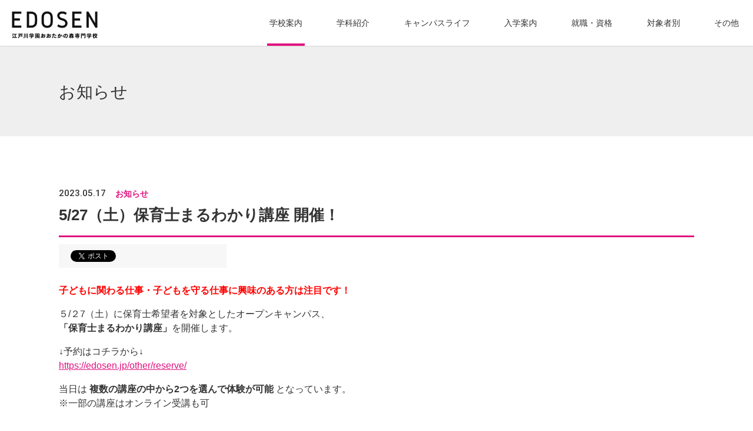

--- FILE ---
content_type: text/html; charset=UTF-8
request_url: https://edosen.jp/about/news/20230517/9744/
body_size: 13328
content:
<!DOCTYPE html>
<html lang="ja">
<head prefix="og: http://ogp.me/ns# fb: http://ogp.me/ns/fb# website: http://ogp.me/ns/website#">
  <meta charset="UTF-8" />
  <meta name="viewport" content="width=device-width, initial-scale=1, shrink-to-fit=no">
  <meta http-equiv="X-UA-Compatible" content="IE=edge">
  <meta name="description" content="福祉のプロになる。江戸川学園おおたかの森専門学校、通称『EDOSEN』は2年間で福祉の現場で活躍できるプロを育成します。学校説明会・個人見学受付中！">
  <meta name="format-detection" content="telephone=no">
  <!-- ogp -->
  <meta property="og:title" content="5/27（土）保育士まるわかり講座 開催！ &#8211; EDOSEN 江戸川学園おおたかの森専門学校">
  <meta property="og:type" content="website">
  <meta property="og:url" content="https://edosen.jp/about/news/20230517/9744/">
  <meta property="og:image" content="https://edosen.jp/wp-content/themes/edosen/public/img/ogp.jpg">
  <meta property="og:site_name" content="EDOSEN 江戸川学園おおたかの森専門学校">
  <meta property="og:description" content="福祉のプロになる。江戸川学園おおたかの森専門学校、通称『EDOSEN』は2年間で福祉の現場で活躍できるプロを育成します。学校説明会・個人見学受付中！">
  <!-- twitter card -->
  <meta property="twitter:card" content="summary_large_image">
  <meta property="twitter:title" content="5/27（土）保育士まるわかり講座 開催！ &#8211; EDOSEN 江戸川学園おおたかの森専門学校">
  <meta property="twitter:description" content="福祉のプロになる。江戸川学園おおたかの森専門学校、通称『EDOSEN』は2年間で福祉の現場で活躍できるプロを育成します。学校説明会・個人見学受付中！">
  <meta property="twitter:image" content="https://edosen.jp/wp-content/themes/edosen/public/img/ogp.jpg">
  <link rel="shortcut icon" href="/favicon.ico">
  <link rel="icon" href="/favicon.ico" type="image/vnd.microsoft.icon">
  <link rel="stylesheet" href="https://edosen.jp/wp-content/themes/edosen/style.css">
  <link rel="stylesheet" href="//fonts.googleapis.com/css?family=Lato:400,700|Roboto:400,500,700">
  <link rel="stylesheet" href="//fonts.googleapis.com/css?family=Public+Sans:wght@300&display=swap">
  <link rel="stylesheet" href="https://edosen.jp/wp-content/themes/edosen/public/css/vendor.css">
  <link rel="stylesheet" href="https://edosen.jp/wp-content/themes/edosen/public/css/bootstrap.css">
  <link rel="stylesheet" href="https://edosen.jp/wp-content/themes/edosen/public/css/style.css?v=9">
  <link rel="stylesheet" href="https://edosen.jp/wp-content/themes/edosen/public/css/import.css">
  <!-- canonical url-->
  <link rel="canonical" href="https://edosen.jp/">
  <title>5/27（土）保育士まるわかり講座 開催！ &#8211; EDOSEN 江戸川学園おおたかの森専門学校</title>
<meta name='robots' content='max-image-preview:large' />
<link rel="alternate" type="application/rss+xml" title="EDOSEN 江戸川学園おおたかの森専門学校 &raquo; フィード" href="https://edosen.jp/feed/" />
<link rel="alternate" type="application/rss+xml" title="EDOSEN 江戸川学園おおたかの森専門学校 &raquo; コメントフィード" href="https://edosen.jp/comments/feed/" />
<link rel="alternate" type="application/rss+xml" title="EDOSEN 江戸川学園おおたかの森専門学校 &raquo; 5/27（土）保育士まるわかり講座 開催！ のコメントのフィード" href="https://edosen.jp/about/news/20230517/9744/feed/" />
<link rel='stylesheet' id='wp-block-library-css' href='https://edosen.jp/wp-includes/css/dist/block-library/style.min.css?ver=6.5.3' type='text/css' media='all' />
<style id='classic-theme-styles-inline-css' type='text/css'>
/*! This file is auto-generated */
.wp-block-button__link{color:#fff;background-color:#32373c;border-radius:9999px;box-shadow:none;text-decoration:none;padding:calc(.667em + 2px) calc(1.333em + 2px);font-size:1.125em}.wp-block-file__button{background:#32373c;color:#fff;text-decoration:none}
</style>
<style id='global-styles-inline-css' type='text/css'>
body{--wp--preset--color--black: #000000;--wp--preset--color--cyan-bluish-gray: #abb8c3;--wp--preset--color--white: #ffffff;--wp--preset--color--pale-pink: #f78da7;--wp--preset--color--vivid-red: #cf2e2e;--wp--preset--color--luminous-vivid-orange: #ff6900;--wp--preset--color--luminous-vivid-amber: #fcb900;--wp--preset--color--light-green-cyan: #7bdcb5;--wp--preset--color--vivid-green-cyan: #00d084;--wp--preset--color--pale-cyan-blue: #8ed1fc;--wp--preset--color--vivid-cyan-blue: #0693e3;--wp--preset--color--vivid-purple: #9b51e0;--wp--preset--gradient--vivid-cyan-blue-to-vivid-purple: linear-gradient(135deg,rgba(6,147,227,1) 0%,rgb(155,81,224) 100%);--wp--preset--gradient--light-green-cyan-to-vivid-green-cyan: linear-gradient(135deg,rgb(122,220,180) 0%,rgb(0,208,130) 100%);--wp--preset--gradient--luminous-vivid-amber-to-luminous-vivid-orange: linear-gradient(135deg,rgba(252,185,0,1) 0%,rgba(255,105,0,1) 100%);--wp--preset--gradient--luminous-vivid-orange-to-vivid-red: linear-gradient(135deg,rgba(255,105,0,1) 0%,rgb(207,46,46) 100%);--wp--preset--gradient--very-light-gray-to-cyan-bluish-gray: linear-gradient(135deg,rgb(238,238,238) 0%,rgb(169,184,195) 100%);--wp--preset--gradient--cool-to-warm-spectrum: linear-gradient(135deg,rgb(74,234,220) 0%,rgb(151,120,209) 20%,rgb(207,42,186) 40%,rgb(238,44,130) 60%,rgb(251,105,98) 80%,rgb(254,248,76) 100%);--wp--preset--gradient--blush-light-purple: linear-gradient(135deg,rgb(255,206,236) 0%,rgb(152,150,240) 100%);--wp--preset--gradient--blush-bordeaux: linear-gradient(135deg,rgb(254,205,165) 0%,rgb(254,45,45) 50%,rgb(107,0,62) 100%);--wp--preset--gradient--luminous-dusk: linear-gradient(135deg,rgb(255,203,112) 0%,rgb(199,81,192) 50%,rgb(65,88,208) 100%);--wp--preset--gradient--pale-ocean: linear-gradient(135deg,rgb(255,245,203) 0%,rgb(182,227,212) 50%,rgb(51,167,181) 100%);--wp--preset--gradient--electric-grass: linear-gradient(135deg,rgb(202,248,128) 0%,rgb(113,206,126) 100%);--wp--preset--gradient--midnight: linear-gradient(135deg,rgb(2,3,129) 0%,rgb(40,116,252) 100%);--wp--preset--font-size--small: 13px;--wp--preset--font-size--medium: 20px;--wp--preset--font-size--large: 36px;--wp--preset--font-size--x-large: 42px;--wp--preset--spacing--20: 0.44rem;--wp--preset--spacing--30: 0.67rem;--wp--preset--spacing--40: 1rem;--wp--preset--spacing--50: 1.5rem;--wp--preset--spacing--60: 2.25rem;--wp--preset--spacing--70: 3.38rem;--wp--preset--spacing--80: 5.06rem;--wp--preset--shadow--natural: 6px 6px 9px rgba(0, 0, 0, 0.2);--wp--preset--shadow--deep: 12px 12px 50px rgba(0, 0, 0, 0.4);--wp--preset--shadow--sharp: 6px 6px 0px rgba(0, 0, 0, 0.2);--wp--preset--shadow--outlined: 6px 6px 0px -3px rgba(255, 255, 255, 1), 6px 6px rgba(0, 0, 0, 1);--wp--preset--shadow--crisp: 6px 6px 0px rgba(0, 0, 0, 1);}:where(.is-layout-flex){gap: 0.5em;}:where(.is-layout-grid){gap: 0.5em;}body .is-layout-flex{display: flex;}body .is-layout-flex{flex-wrap: wrap;align-items: center;}body .is-layout-flex > *{margin: 0;}body .is-layout-grid{display: grid;}body .is-layout-grid > *{margin: 0;}:where(.wp-block-columns.is-layout-flex){gap: 2em;}:where(.wp-block-columns.is-layout-grid){gap: 2em;}:where(.wp-block-post-template.is-layout-flex){gap: 1.25em;}:where(.wp-block-post-template.is-layout-grid){gap: 1.25em;}.has-black-color{color: var(--wp--preset--color--black) !important;}.has-cyan-bluish-gray-color{color: var(--wp--preset--color--cyan-bluish-gray) !important;}.has-white-color{color: var(--wp--preset--color--white) !important;}.has-pale-pink-color{color: var(--wp--preset--color--pale-pink) !important;}.has-vivid-red-color{color: var(--wp--preset--color--vivid-red) !important;}.has-luminous-vivid-orange-color{color: var(--wp--preset--color--luminous-vivid-orange) !important;}.has-luminous-vivid-amber-color{color: var(--wp--preset--color--luminous-vivid-amber) !important;}.has-light-green-cyan-color{color: var(--wp--preset--color--light-green-cyan) !important;}.has-vivid-green-cyan-color{color: var(--wp--preset--color--vivid-green-cyan) !important;}.has-pale-cyan-blue-color{color: var(--wp--preset--color--pale-cyan-blue) !important;}.has-vivid-cyan-blue-color{color: var(--wp--preset--color--vivid-cyan-blue) !important;}.has-vivid-purple-color{color: var(--wp--preset--color--vivid-purple) !important;}.has-black-background-color{background-color: var(--wp--preset--color--black) !important;}.has-cyan-bluish-gray-background-color{background-color: var(--wp--preset--color--cyan-bluish-gray) !important;}.has-white-background-color{background-color: var(--wp--preset--color--white) !important;}.has-pale-pink-background-color{background-color: var(--wp--preset--color--pale-pink) !important;}.has-vivid-red-background-color{background-color: var(--wp--preset--color--vivid-red) !important;}.has-luminous-vivid-orange-background-color{background-color: var(--wp--preset--color--luminous-vivid-orange) !important;}.has-luminous-vivid-amber-background-color{background-color: var(--wp--preset--color--luminous-vivid-amber) !important;}.has-light-green-cyan-background-color{background-color: var(--wp--preset--color--light-green-cyan) !important;}.has-vivid-green-cyan-background-color{background-color: var(--wp--preset--color--vivid-green-cyan) !important;}.has-pale-cyan-blue-background-color{background-color: var(--wp--preset--color--pale-cyan-blue) !important;}.has-vivid-cyan-blue-background-color{background-color: var(--wp--preset--color--vivid-cyan-blue) !important;}.has-vivid-purple-background-color{background-color: var(--wp--preset--color--vivid-purple) !important;}.has-black-border-color{border-color: var(--wp--preset--color--black) !important;}.has-cyan-bluish-gray-border-color{border-color: var(--wp--preset--color--cyan-bluish-gray) !important;}.has-white-border-color{border-color: var(--wp--preset--color--white) !important;}.has-pale-pink-border-color{border-color: var(--wp--preset--color--pale-pink) !important;}.has-vivid-red-border-color{border-color: var(--wp--preset--color--vivid-red) !important;}.has-luminous-vivid-orange-border-color{border-color: var(--wp--preset--color--luminous-vivid-orange) !important;}.has-luminous-vivid-amber-border-color{border-color: var(--wp--preset--color--luminous-vivid-amber) !important;}.has-light-green-cyan-border-color{border-color: var(--wp--preset--color--light-green-cyan) !important;}.has-vivid-green-cyan-border-color{border-color: var(--wp--preset--color--vivid-green-cyan) !important;}.has-pale-cyan-blue-border-color{border-color: var(--wp--preset--color--pale-cyan-blue) !important;}.has-vivid-cyan-blue-border-color{border-color: var(--wp--preset--color--vivid-cyan-blue) !important;}.has-vivid-purple-border-color{border-color: var(--wp--preset--color--vivid-purple) !important;}.has-vivid-cyan-blue-to-vivid-purple-gradient-background{background: var(--wp--preset--gradient--vivid-cyan-blue-to-vivid-purple) !important;}.has-light-green-cyan-to-vivid-green-cyan-gradient-background{background: var(--wp--preset--gradient--light-green-cyan-to-vivid-green-cyan) !important;}.has-luminous-vivid-amber-to-luminous-vivid-orange-gradient-background{background: var(--wp--preset--gradient--luminous-vivid-amber-to-luminous-vivid-orange) !important;}.has-luminous-vivid-orange-to-vivid-red-gradient-background{background: var(--wp--preset--gradient--luminous-vivid-orange-to-vivid-red) !important;}.has-very-light-gray-to-cyan-bluish-gray-gradient-background{background: var(--wp--preset--gradient--very-light-gray-to-cyan-bluish-gray) !important;}.has-cool-to-warm-spectrum-gradient-background{background: var(--wp--preset--gradient--cool-to-warm-spectrum) !important;}.has-blush-light-purple-gradient-background{background: var(--wp--preset--gradient--blush-light-purple) !important;}.has-blush-bordeaux-gradient-background{background: var(--wp--preset--gradient--blush-bordeaux) !important;}.has-luminous-dusk-gradient-background{background: var(--wp--preset--gradient--luminous-dusk) !important;}.has-pale-ocean-gradient-background{background: var(--wp--preset--gradient--pale-ocean) !important;}.has-electric-grass-gradient-background{background: var(--wp--preset--gradient--electric-grass) !important;}.has-midnight-gradient-background{background: var(--wp--preset--gradient--midnight) !important;}.has-small-font-size{font-size: var(--wp--preset--font-size--small) !important;}.has-medium-font-size{font-size: var(--wp--preset--font-size--medium) !important;}.has-large-font-size{font-size: var(--wp--preset--font-size--large) !important;}.has-x-large-font-size{font-size: var(--wp--preset--font-size--x-large) !important;}
.wp-block-navigation a:where(:not(.wp-element-button)){color: inherit;}
:where(.wp-block-post-template.is-layout-flex){gap: 1.25em;}:where(.wp-block-post-template.is-layout-grid){gap: 1.25em;}
:where(.wp-block-columns.is-layout-flex){gap: 2em;}:where(.wp-block-columns.is-layout-grid){gap: 2em;}
.wp-block-pullquote{font-size: 1.5em;line-height: 1.6;}
</style>
<link rel='stylesheet' id='contact-form-7-css' href='https://edosen.jp/wp-content/plugins/contact-form-7/includes/css/styles.css?ver=5.9.5' type='text/css' media='all' />
<link rel='stylesheet' id='cf7msm_styles-css' href='https://edosen.jp/wp-content/plugins/contact-form-7-multi-step-module/resources/cf7msm.css?ver=4.4' type='text/css' media='all' />
<script type="text/javascript" src="https://edosen.jp/wp-includes/js/jquery/jquery.min.js?ver=3.7.1" id="jquery-core-js"></script>
<script type="text/javascript" src="https://edosen.jp/wp-includes/js/jquery/jquery-migrate.min.js?ver=3.4.1" id="jquery-migrate-js"></script>
<link rel="https://api.w.org/" href="https://edosen.jp/wp-json/" /><link rel="alternate" type="application/json" href="https://edosen.jp/wp-json/wp/v2/posts/9744" /><link rel="EditURI" type="application/rsd+xml" title="RSD" href="https://edosen.jp/xmlrpc.php?rsd" />
<meta name="generator" content="WordPress 6.5.3" />
<link rel="canonical" href="https://edosen.jp/about/news/20230517/9744/" />
<link rel='shortlink' href='https://edosen.jp/?p=9744' />
<link rel="alternate" type="application/json+oembed" href="https://edosen.jp/wp-json/oembed/1.0/embed?url=https%3A%2F%2Fedosen.jp%2Fabout%2Fnews%2F20230517%2F9744%2F" />
<link rel="alternate" type="text/xml+oembed" href="https://edosen.jp/wp-json/oembed/1.0/embed?url=https%3A%2F%2Fedosen.jp%2Fabout%2Fnews%2F20230517%2F9744%2F&#038;format=xml" />
  <!-- Global site tag (gtag.js) - Google Ads: 851676375 20200409 -->
  <script async src="https://www.googletagmanager.com/gtag/js?id=AW-851676375"></script>
  <script>
    window.dataLayer = window.dataLayer || [];
    function gtag() {
      dataLayer.push(arguments);
    }
    gtag('js', new Date());
    gtag('config', 'AW-851676375');
  </script>
<!-- Google Tag Manager insta ad20240620 -->
<script>(function(w,d,s,l,i){w[l]=w[l]||[];w[l].push({'gtm.start':
new Date().getTime(),event:'gtm.js'});var f=d.getElementsByTagName(s)[0],
j=d.createElement(s),dl=l!='dataLayer'?'&l='+l:'';j.async=true;j.src=
'https://www.googletagmanager.com/gtm.js?id='+i+dl;f.parentNode.insertBefore(j,f);
})(window,document,'script','dataLayer','GTM-MNXLH3ZJ');</script>
<!-- End Google Tag Manager -->
</head>
<body class="post-template-default single single-post postid-9744 single-format-standard">
<!-- Google Tag Manager (noscript)  insta ad20240620 -->
<noscript><iframe src="https://www.googletagmanager.com/ns.html?id=GTM-MNXLH3ZJ"
height="0" width="0" style="display:none;visibility:hidden"></iframe></noscript>
<!-- End Google Tag Manager (noscript) -->	
  <div id="fb-root"></div>
  <header class="navbar navbar-expand-lg global-header">
          <div class="navbar-brand logo"><a href="/"><img class="img-fluid" src="https://edosen.jp/wp-content/themes/edosen/public/img/logo_01.png" alt="EDOSEN 江戸川学園おおたかの森専門学校" width="146"></a></div>
        <div class="navbar-collapse">
      <div class="navbar-collapse-wrap ml-auto">
        <ul class="navbar-nav sp-navigation">
          <li class="nav-item"><a href="/about/access/"><i class="icon icon-pin"></i>アクセス</a></li>
          <li class="nav-item"><a href="/other/oc/"><i class="icon icon-calendar"></i>OC</a></li>
          <li class="nav-item"><a href="/other/siryou/"><i class="icon icon-docs"></i>資料請求</a></li>
        </ul>
      </div>
    </div>
    <button class="navbar-toggler" type="button" data-toggle="collapse" data-target="#NavbarSupportedContent" aria-controls="navbarSupportedContent" aria-expanded="false" aria-label="Toggle navigation"><span class="navbar-toggler-inner"><span class="navbar-toggler-icon"></span></span></button>
  </header>
  <div class="navbar navbar-expand-lg global-nav">
          <div class="navbar-brand logo"><a href="/"><img class="img-fluid" src="https://edosen.jp/wp-content/themes/edosen/public/img/logo_01.png" alt="EDOSEN 江戸川学園おおたかの森専門学校" width="146"></a></div>
    
    <div class="collapse navbar-collapse" id="NavbarSupportedContent">
      <ul class="nav">
        <li class="nav-item" data-target="#collapseTarget1" role="button" aria-expanded="false" aria-controls="Target1">
          <a class="nav-link dropdown-toggle collapsed current" href="/about/" data-target="#collapseTarget1" role="button" aria-expanded="false" aria-controls="Target1">学校案内<i class="icon icon-arrow_down"></i></a>
          <div class="nav-in-menu collapse" id="collapseTarget1">
            <div class="nav-in-menu-shadow">
              <div class="nav-in-menu-wrap">
                <div class="nav-in-menu-col"><a class="nav-in-menu-item" href="/about/"><i class="icon icon-arrow_right"></i>学校案内 トップ</a></div>
                <div class="nav-in-menu-col"><a class="nav-in-menu-item" href="/about/guidance"><i class="icon icon-arrow_right"></i>EDOSENについて</a></div>
                <div class="nav-in-menu-col"><a class="nav-in-menu-item" href="/about/outline"><i class="icon icon-arrow_right"></i>学校概要</a></div>
                <div class="nav-in-menu-col"><a class="nav-in-menu-item" href="/about/history"><i class="icon icon-arrow_right"></i>沿革(略年表)</a></div>
                <div class="nav-in-menu-col"><a class="nav-in-menu-item" href="/about/access"><i class="icon icon-arrow_right"></i>アクセス・お問合せ</a></div>
                <div class="nav-in-menu-col"><a class="nav-in-menu-item" href="/about/news"><i class="icon icon-arrow_right"></i>お知らせ</a></div>
                <div class="nav-in-menu-col"><a class="nav-in-menu-item" href="/about/finance"><i class="icon icon-arrow_right"></i>財務状況・学校評価</a></div>
                <div class="nav-in-menu-col"><a class="nav-in-menu-item" href="https://sites.google.com/edogawa-u.ac.jp/edosen-disclosure2/%E3%83%9B%E3%83%BC%E3%83%A0" target="_blank"><i class="icon icon-window"></i>「大学等修学支援法」に関する情報公開</a></div>
              </div>
            </div>
          </div>
        </li>
        <li class="nav-item" data-target="#collapseTarget2" role="button" aria-expanded="false" aria-controls="Target2">
          <a class="nav-link dropdown-toggle collapsed" href="/course/" data-target="#collapseTarget2" role="button" aria-expanded="false" aria-controls="Target2">学科紹介<i class="icon icon-arrow_down"></i></a>
          <div class="nav-in-menu collapse" id="collapseTarget2">
            <div class="nav-in-menu-shadow">
              <div class="nav-in-menu-wrap">
                <div class="nav-in-menu-col"><a class="nav-in-menu-item" href="/course/"><i class="icon icon-arrow_right"></i>学科紹介 トップ</a></div>
                <div class="nav-in-menu-col"><a class="nav-in-menu-item" href="/course/care"><i class="icon icon-arrow_right"></i>介護福祉学科</a></div>
                <div class="nav-in-menu-col"><a class="nav-in-menu-item" href="/course/kids"><i class="icon icon-arrow_right"></i>こども福祉学科</a></div>
                <div class="nav-in-menu-col"><a class="nav-in-menu-item" href="/course/social"><i class="icon icon-arrow_right"></i>心理・社会福祉学科</a></div>
                <div class="nav-in-menu-col"><a class="nav-in-menu-item" href="/course/train"><i class="icon icon-arrow_right"></i>社会福祉士養成学科<br>(通信課程)</a></div>
              </div>
            </div>
          </div>
        </li>
        <li class="nav-item" data-target="#collapseTarget3" role="button" aria-expanded="false" aria-controls="collapseTarget3">
          <a class="nav-link dropdown-toggle collapsed" href="/life/" data-target="#collapseTarget3" role="button" aria-expanded="false" aria-controls="collapseTarget3">キャンパスライフ<i class="icon icon-arrow_down"></i></a>
          <div class="nav-in-menu collapse" id="collapseTarget3">
            <div class="nav-in-menu-shadow">
              <div class="nav-in-menu-wrap">
                <div class="nav-in-menu-col"><a class="nav-in-menu-item" href="/life/"><i class="icon icon-arrow_right"></i>キャンパスライフ トップ</a></div>
                <div class="nav-in-menu-col"><a class="nav-in-menu-item" href="/life/schedule"><i class="icon icon-arrow_right"></i>年間スケジュール</a></div>
                <div class="nav-in-menu-col"><a class="nav-in-menu-item" href="/life/facilities"><i class="icon icon-arrow_right"></i>施設・設備</a></div>
                <div class="nav-in-menu-col"><a class="nav-in-menu-item" href="/life/club"><i class="icon icon-arrow_right"></i>部活・サークル活動</a></div>
                <div class="nav-in-menu-col"><a class="nav-in-menu-item" href="/life/recommendmap"><i class="icon icon-arrow_right"></i>EDOSEN周辺マップ</a></div>
              </div>
            </div>
          </div>
        </li>
        <li class="nav-item" data-target="#collapseTarget4" role="button" aria-expanded="false" aria-controls="Target4">
          <a class="nav-link dropdown-toggle collapsed" href="/admissions/" data-target="#collapseTarget4" role="button" aria-expanded="false" aria-controls="Target4">入学案内<i class="icon icon-arrow_down"></i></a>
          <div class="nav-in-menu collapse" id="collapseTarget4">
            <div class="nav-in-menu-shadow">
              <div class="nav-in-menu-wrap">
                <div class="nav-in-menu-col"><a class="nav-in-menu-item" href="/admissions/"><i class="icon icon-arrow_right"></i>入学案内 トップ</a></div>
                <div class="nav-in-menu-col"><a class="nav-in-menu-item" href="/admissions/exam"><i class="icon icon-arrow_right"></i>入学要項</a></div>
                <div class="nav-in-menu-col"><a class="nav-in-menu-item" href="/admissions/ao"><i class="icon icon-arrow_right"></i>AO入試</a></div>
                <div class="nav-in-menu-col"><a class="nav-in-menu-item" href="/admissions/train"><i class="icon icon-arrow_right"></i>社会福祉士養成学科<br>(通信課程)</a></div>
                <div class="nav-in-menu-col"><a class="nav-in-menu-item" href="/admissions/payment"><i class="icon icon-arrow_right"></i>学費</a></div>
                <div class="nav-in-menu-col"><a class="nav-in-menu-item" href="/admissions/support"><i class="icon icon-arrow_right"></i>奨学金サポート</a></div>
                <div class="nav-in-menu-col"><a class="nav-in-menu-item" href="https://sites.google.com/a/edo-sen.net/web_entry" target="_blank"><i class="icon icon-window"></i>AO入試WEBエントリー</a></div>
              </div>
            </div>
          </div>
        </li>
        <li class="nav-item" data-target="#collapseTarget5" role="button" aria-expanded="false" aria-controls="Target5">
          <a class="nav-link dropdown-toggle collapsed" href="/work/" data-target="#collapseTarget5" role="button" aria-expanded="false" aria-controls="collapseTarget5">就職・資格<i class="icon icon-arrow_down"></i></a>
          <div class="nav-in-menu collapse" id="collapseTarget5">
            <div class="nav-in-menu-shadow">
              <div class="nav-in-menu-wrap">
                <div class="nav-in-menu-col"><a class="nav-in-menu-item" href="/work/"><i class="icon icon-arrow_right"></i>就職・資格 トップ</a></div>
                <div class="nav-in-menu-col"><a class="nav-in-menu-item" href="/work/license"><i class="icon icon-arrow_right"></i>資格について</a></div>
                <div class="nav-in-menu-col"><a class="nav-in-menu-item" href="/work/career"><i class="icon icon-arrow_right"></i>EDOSENの就職</a></div>
              </div>
            </div>
          </div>
        </li>
        <li class="nav-item" data-target="#collapseTarget6" role="button" aria-expanded="false" aria-controls="Target6">
          <a class="nav-link dropdown-toggle collapsed" href="/user/" data-target="#collapseTarget6" role="button" aria-expanded="false" aria-controls="collapseTarget6">対象者別<i class="icon icon-arrow_down"></i></a>
          <div class="nav-in-menu collapse" id="collapseTarget6">
            <div class="nav-in-menu-shadow">
              <div class="nav-in-menu-wrap">
                <div class="nav-in-menu-col"><a class="nav-in-menu-item" href="/user/"><i class="icon icon-arrow_right"></i>対象者別 トップ</a></div>
                <div class="nav-in-menu-col"><a class="nav-in-menu-item" href="/user/high"><i class="icon icon-arrow_right"></i>高校生の方へ</a></div>
                <div class="nav-in-menu-col"><a class="nav-in-menu-item" href="/user/college"><i class="icon icon-arrow_right"></i>大学・社会人の方へ</a></div>
                <div class="nav-in-menu-col"><a class="nav-in-menu-item" href="/user/guardian"><i class="icon icon-arrow_right"></i>保護者の方へ</a></div>
                <div class="nav-in-menu-col"><a class="nav-in-menu-item" href="/user/recruit"><i class="icon icon-arrow_right"></i>施設・企業等の方</a></div>
                <div class="nav-in-menu-col"><a class="nav-in-menu-item" href="https://sites.google.com/edogawa-u.ac.jp/edosen-teacher2025/%E3%83%9B%E3%83%BC%E3%83%A0" target="_blank"><i class="icon icon-window"></i>教職員の方へ</a></div>
                <div class="nav-in-menu-col"><a class="nav-in-menu-item" href="https://sites.google.com/edogawa-u.ac.jp/edosen-zaikou2025/%E3%83%9B%E3%83%BC%E3%83%A0" target="_blank"><i class="icon icon-window"></i>在校生の方へ</a></div>
                <div class="nav-in-menu-col"><a class="nav-in-menu-item" href="/user/graduate"><i class="icon icon-arrow_right"></i>卒業生の方へ</a></div>
                <div class="nav-in-menu-col"><a class="nav-in-menu-item" href="/user/certificate"><i class="icon icon-arrow_right"></i>証明書発行について</a></div>
              </div>
            </div>
          </div>
        </li>
        <li class="nav-item" data-target="#collapseTarget7" role="button" aria-expanded="false" aria-controls="Target7">
          <a class="nav-link dropdown-toggle collapsed" href="/other/" data-target="#collapseTarget7" role="button" aria-expanded="false" aria-controls="collapseTarget7">その他<i class="icon icon-arrow_down"></i></a>
          <div class="nav-in-menu collapse" id="collapseTarget7">
            <div class="nav-in-menu-shadow">
              <div class="nav-in-menu-wrap">
                <div class="nav-in-menu-col"><a class="nav-in-menu-item" href="/other/"><i class="icon icon-arrow_right"></i>その他 トップ</a></div>
                <div class="nav-in-menu-col"><a class="nav-in-menu-item" href="/other/event"><i class="icon icon-arrow_right"></i>イベント</a></div>
                <div class="nav-in-menu-col"><a class="nav-in-menu-item" href="/other/oc"><i class="icon icon-arrow_right"></i>オープンキャンパス</a></div>
                <div class="nav-in-menu-col"><a class="nav-in-menu-item" href="/other/reserve"><i class="icon icon-arrow_right"></i>イベント予約</a></div>
                <div class="nav-in-menu-col"><a class="nav-in-menu-item" href="/other/siryou"><i class="icon icon-arrow_right"></i>資料請求</a></div>
                <div class="nav-in-menu-col"><a class="nav-in-menu-item" href="/other/faq"><i class="icon icon-arrow_right"></i>よくある質問</a></div>
                <div class="nav-in-menu-col"><a class="nav-in-menu-item" href="/other/sitemap"><i class="icon icon-arrow_right"></i>サイトマップ</a></div>
                <div class="nav-in-menu-col"><a class="nav-in-menu-item" href="/other/privacy"><i class="icon icon-arrow_right"></i>プライバシーポリシー</a></div>
                <div class="nav-in-menu-col"><a class="nav-in-menu-item" href="/other/link"><i class="icon icon-arrow_right"></i>リンク</a></div>
              </div>
            </div>
          </div>
        </li>
        <div class="nav-footer">
          <div class="nav-footer-links">
            <a href="/about/access/"><i class="icon icon-pin"></i><span>アクセス</span></a>
            <a href="/other/oc/"><i class="icon icon-calendar"></i><span>オープン<br>キャンパス</span></a>
            <a href="/other/siryou/"><i class="icon icon-docs"></i><span>資料請求</span></a>
          </div>
          <div class="contact-information">
            <dl>
              <dt>お電話でのお問い合わせ</dt>
              <dd><a href="tel:0120538505">0120-538-505</a><small>(入試・広報課直通)</small></dd>
            </dl>
          </div>
        </div>
      </ul>
    </div>
  </div>
      <div class="fixed-navigation followNav">
      <a class="followNav__opencanpus" href="/other/oc/">
        <svg version="1.1" id="レイヤー_1" xmlns="http://www.w3.org/2000/svg" xmlns:xlink="http://www.w3.org/1999/xlink" x="0px" y="0px" viewBox="0 0 91 91" style="enable-background:new 0 0 91 91;" xml:space="preserve">
          <style type="text/css">
            .st0 {
              fill: none;
            }

            .st1 {
              fill: #FFFFFF;
            }
          </style>
          <rect class="st0" width="91" height="91"></rect>
          <path class="st1" d="M86.6,84.1H4.4c-2.4,0-4.4-2-4.4-4.4V30.9c0-2.4,2-4.4,4.4-4.4h17.2V10.7c0-2.5,2-4.5,4.5-4.5h38.8
          c2.5,0,4.5,2,4.5,4.5v15.8h17.3c2.4,0,4.4,2,4.4,4.4v48.9C91,82.2,89,84.1,86.6,84.1z M7,77.2h77V33.4H62.4V13.2H28.6v20.2H7V77.2z
          M15.8,53.3h15.5V43.1H15.8V53.3z M37.5,53.3H53V43.1H37.5V53.3z M59.3,53.3h15.5V43.1H59.3V53.3z M15.8,69h15.5V58.8H15.8V69z
          M37.5,69H53V58.8H37.5V69z M59.3,69h15.5V58.8H59.3V69z M53.6,32.1c0.5-1.4-0.3-3-1.8-3.4L47,27.2v-7.7c0-1.5-1.2-2.7-2.7-2.7
          s-2.7,1.2-2.7,2.7v9.7c0,1.2,0.8,2.2,1.9,2.6l6.7,2.1C50.4,34,50.7,34,51,34C52.1,34,53.2,33.3,53.6,32.1z">
          </path>
        </svg>
        オープンキャンパス</a><a class="followNav__document" href="/other/siryou/">
        <!--?xml version="1.0" encoding="utf-8"?-->
        <!-- Generator: Adobe Illustrator 20.0.0, SVG Export Plug-In . SVG Version: 6.00 Build 0)  -->
        <svg version="1.1" id="レイヤー_1" xmlns="http://www.w3.org/2000/svg" xmlns:xlink="http://www.w3.org/1999/xlink" x="0px" y="0px" viewBox="0 0 91 91" style="enable-background:new 0 0 91 91;" xml:space="preserve">
          <style type="text/css">
            .st0 {
              fill: none;
            }

            .st1 {
              fill: #FFFFFF;
            }
          </style>
          <rect class="st0" width="91" height="91"></rect>
          <path class="st1" d="M45.4,88.6c-0.6,0-1.1-0.2-1.2-0.2l-40-13.7c-1.4-0.5-2.4-1.9-2.4-3.4V9.8c0-1.1,0.6-2.2,1.5-2.9
          c0.6-0.4,1.3-0.7,2.1-0.7c0.4,0,0.8,0.1,1.2,0.2L46,19.9L84.4,6.4c0.4-0.1,0.8-0.2,1.2-0.2c0.8,0,1.5,0.2,2.1,0.7
          c0.9,0.7,1.5,1.8,1.5,2.9v61.5c0,1.5-1,2.9-2.4,3.4L46.6,88.4C46.2,88.5,45.8,88.6,45.4,88.6L45.4,88.6z M48.9,26.1L49,80.3
          l33.1-11.6L82,14.8L48.9,26.1z M8.9,68.8L42.1,80l-0.3-54.2l-32.9-11C8.9,14.8,8.9,68.8,8.9,68.8z"></path>
        </svg>
        資料請求
      </a>
    </div>
  
<div class="page-header fixnav-visible-target">
  <div class="container">
    <h2 class="page-header-title">お知らせ</h2>
  </div>
</div>
<main class="content">
  <div class="container">
          <article class="entry">
  <header class="entry-header">
    <div class="entry-meta">
      <div class="entry-date"><time datetime="2023-05-17">2023.05.17</time></div>
      <div class="entry-category">お知らせ</div>
    </div>
    <h1 class="entry-title">5/27（土）保育士まるわかり講座 開催！</h1>
    <div class="entry-sns-button">
      <div class="twitter"><a href="https://twitter.com/share?ref_src=twsrc%5Etfw" class="twitter-share-button" data-lang="ja" data-show-count="false">Tweet</a></div>
      <div class="facebook"><div class="fb-share-button" data-href="https://edosen.jp/about/news/20230517/9744/" data-layout="button" data-size="small" data-mobile-iframe="true"><a target="_blank" href="https://www.facebook.com/sharer/sharer.php?u=https%3A%2F%2Fedosen.jp%2Fabout%2Fnews%2F20230517%2F9744%2F&amp;src=sdkpreparse" class="fb-xfbml-parse-ignore">シェア</a></div></div>
      <div class="line"><div class="line-it-button" data-lang="ja" data-type="share-a" data-url="https://edosen.jp/about/news/20230517/9744/" style="display: none;"></div></div>
    </div>
  </header>
  <div class="entry-body">
    
<p><strong><span style="color: #ff0000;">子どもに関わる仕事・子どもを守る仕事に興味のある方は注目です！</span></strong></p>
<p>５/２7（土）に保育士希望者を対象としたオープンキャンパス、<br /><span><strong>「保育士まるわかり講座」</strong></span>を開催します。</p>
<p>↓予約はコチラから↓<br /><a href="https://edosen.jp/other/reserve/">https://edosen.jp/other/reserve/</a></p>
<p>当日は<span> </span><span><strong>複数の講座の中から2つを選んで体験が可能 </strong></span>となっています。<br />※一部の講座はオンライン受講も可<br /><br />通常のオープンキャンパスでは1回の体験ですが、<br />複数回の異なる体験ができるため、より保育士やこども福祉学科への理解を深めるチャンスとなっています。</p>
<p><span style="color: #ff00ff;"><strong>体験内容</strong></span><br /><span style="color: #ff00ff;"><strong>①【あそびの世界をのぞいてみよう】</strong></span><br /><span style="color: #ff00ff;"><strong>～子どもの成長とともに変わるあそびを体験～</strong></span><br /><br /><span style="color: #ff00ff;"><strong>②【ピアノが不安な方のためのお試しレッスン】</strong></span><br /><br /><span style="color: #ff00ff;"><strong>③【保育士資格は大活躍！？資格と学びを活かしている卒業生の話を聞こう！】</strong></span><br /><span style="color: #ff00ff;"><strong>　　児童養護施設、障害者支援施設、保育園など<br /></strong></span><span style="background-color: #ffff00;"><strong>※講座③のみオンラインでも配信します。</strong><strong><br />　オンライン受講希望者はお申込みフォームの　ご意見・ご質問の欄に<br />　オンライン希望の旨ご記入の上お申し込みください。</strong></span></p>
<p>どうぞお楽しみに！</p>
<p><img fetchpriority="high" decoding="async" src="https://edosen.jp/wp-content/uploads/2023/05/2d5ffa6d2c85d3c1c859b94b8238e78f.jpg" alt="" width="1414" height="2000" class="alignnone size-full wp-image-9822" srcset="https://edosen.jp/wp-content/uploads/2023/05/2d5ffa6d2c85d3c1c859b94b8238e78f.jpg 1414w, https://edosen.jp/wp-content/uploads/2023/05/2d5ffa6d2c85d3c1c859b94b8238e78f-212x300.jpg 212w, https://edosen.jp/wp-content/uploads/2023/05/2d5ffa6d2c85d3c1c859b94b8238e78f-1080x1528.jpg 1080w, https://edosen.jp/wp-content/uploads/2023/05/2d5ffa6d2c85d3c1c859b94b8238e78f-768x1086.jpg 768w, https://edosen.jp/wp-content/uploads/2023/05/2d5ffa6d2c85d3c1c859b94b8238e78f-1086x1536.jpg 1086w" sizes="(max-width: 1414px) 100vw, 1414px" /></p>
<p><img decoding="async" src="https://edosen.jp/wp-content/uploads/2023/05/0a918fb98bda635d6c62d325e5a38bf3.jpg" alt="" width="570" height="806" class="alignnone  wp-image-9805" srcset="https://edosen.jp/wp-content/uploads/2023/05/0a918fb98bda635d6c62d325e5a38bf3.jpg 1414w, https://edosen.jp/wp-content/uploads/2023/05/0a918fb98bda635d6c62d325e5a38bf3-212x300.jpg 212w, https://edosen.jp/wp-content/uploads/2023/05/0a918fb98bda635d6c62d325e5a38bf3-1080x1528.jpg 1080w, https://edosen.jp/wp-content/uploads/2023/05/0a918fb98bda635d6c62d325e5a38bf3-768x1086.jpg 768w, https://edosen.jp/wp-content/uploads/2023/05/0a918fb98bda635d6c62d325e5a38bf3-1086x1536.jpg 1086w" sizes="(max-width: 570px) 100vw, 570px" /></p>
  </div>
</article>        <div class="entry-navigation">
              <a class="entry-navigation-prev" href="https://edosen.jp/about/news/20230515/6-10%ef%bc%88%e5%9c%9f%ef%bc%89%e3%82%aa%e3%83%bc%e3%83%97%e3%83%b3%e3%82%ad%e3%83%a3%e3%83%b3%e3%83%91%e3%82%b9%e9%96%8b%e5%82%ac%ef%bc%81ao%e5%85%a5%e8%a9%a6%e3%81%94%e6%a4%9c%e8%a8%8e%e3%81%ae/" rel="prev"><i class="icon icon-arrow_right"></i>前の記事へ</a>            <a class="btn btn-lg btn-secondary btn-no-radius entry-navigation-back" href="/about/news/">一覧へ</a>
              <a class="entry-navigation-next" href="https://edosen.jp/about/news/20230529/%e4%b8%89%e8%80%85%e9%9d%a2%e8%ab%87%e6%9c%9f%e9%96%93%e3%81%ae%e8%a6%8b%e5%ad%a6%e3%83%bb%e3%81%94%e7%9b%b8%e8%ab%87-%e5%a4%a7%e6%ad%93%e8%bf%8e%e3%81%a7%e3%81%99%ef%bc%81/" rel="next">次の記事へ<i class="icon icon-arrow_right"></i></a>          </div>
  </div>
  <div class="related-links">
  <div class="container">
    <h2 class="related-links-heading">関連リンク</h2>
    <div class="row">
      <div class="col-md-4 col-6"><a class="btn btn-lg" href="/about/guidance/"><span>EDOSENについて</span>
          <div class="icon icon-arrow_right icon-align-right"></div></a></div>
      <div class="col-md-4 col-6"><a class="btn btn-lg" href="/about/outline/"><span>学校概要</span>
          <div class="icon icon-arrow_right icon-align-right"></div></a></div>
      <div class="col-md-4 col-6"><a class="btn btn-lg" href="/about/history/"><span>沿革(略年表)</span>
          <div class="icon icon-arrow_right icon-align-right"></div></a></div>
      <div class="col-md-4 col-6"><a class="btn btn-lg" href="/about/access/"><span>アクセス・お問合わせ</span>
          <div class="icon icon-arrow_right icon-align-right"></div></a></div>
      <div class="col-md-4 col-6"><a class="btn btn-lg" href="/about/news/"><span>お知らせ</span>
          <div class="icon icon-arrow_right icon-align-right"></div></a></div>
      <div class="col-md-4 col-6"><a class="btn btn-lg" href="/about/finance/"><span>財務状況・学校評価</span>
          <div class="icon icon-arrow_right icon-align-right"></div></a></div>
      <div class="col-md-4 col-6"><a class="btn btn-lg" href="https://sites.google.com/edogawa-u.ac.jp/edosen-disclosure2/%E3%83%9B%E3%83%BC%E3%83%A0" target="_blank"><span>「大学等修学支援法」に関する情報公開</span>
          <div class="icon icon-arrow_right icon-align-right"></div></div></a></div>
      <div class="col-md-4 col-6"></div>
    </div>
  </div>
</div>
  <nav class="breadcrumbs">
  <div class="container">
    <ul><li itemscope="itemscope" itemtype="http://data-vocabulary.org/Breadcrumb"><a href="https://edosen.jp" itemprop="url"><span itemprop="title">TOP</span></a></li><li itemscope="itemscope" itemtype="http://data-vocabulary.org/Breadcrumb"><a href="https://edosen.jp/category/info/" itemprop="url"><span itemprop="title">お知らせ</span></a></li><li><i class="fa fa-file-text"></i> 5/27（土）保育士まるわかり講座 開催！</li></ul>  </div>
</nav>
  <div class="support-content">
  <div class="container">
    <div class="row">
      <div class="col-md-6 pr25"><a class="btn btn-primary banner banner-lg" href="/work/career/"><i class="icon icon-focus"></i>EDOSENの就職</a></div>
      <div class="col-md-6 pl25"><a class="btn btn-success banner banner-lg" href="/admissions/support/"><i class="icon icon-money"></i>奨学金サポート</a></div>
    </div>
  </div>
</div>
</main>

      <section class="global-banners">
        <div class="container">
          <div class="row">
            <div class="swiper-container">
              <div class="swiper-wrapper js-tiles">
                <div class="swiper-slide col-md-4"><a href="/life/recommendmap/"><img class="img-fluid" src="https://edosen.jp/wp-content/themes/edosen/public/img/img_banner_04.jpg" alt="EDOSEN周辺マップ"></a></div>
                <div class="swiper-slide col-md-4"><a href="/other/oc/"><img class="img-fluid" src="https://edosen.jp/wp-content/themes/edosen/public/img/img_banner_05.jpg" alt="EDOSENを体験しよう！ OPEN CAMPUS"></a></div>
                <div class="swiper-slide col-md-4"><a href="/100/"><img class="img-fluid" src="https://edosen.jp/wp-content/themes/edosen/public/img/img_banner_06.jpg" alt="えどせんのちょっとイイね！ 100のこと"></a></div>
              </div>
            </div>
          </div>
        </div>
      </section>
        <footer class="global-footer">
              <div class="global-footer-top">
          <div class="container">
            <nav class="global-footer-category-nav">
              <ul class="row">
                <li class="col-6 col-md"><a class="btn" href="/user/high">高校生の方<i class="icon icon-arrow_right"></i></a>
                </li>
                <li class="col-6 col-md"><a class="btn" href="/user/college">大学・社会人の方<i class="icon icon-arrow_right"></i></a></li>
                <li class="col-6 col-md"><a class="btn" href="/user/guardian">保護者の方<i class="icon icon-arrow_right"></i></a></li>
                <li class="col-6 col-md"><a class="btn" href="/user/recruit">施設・企業等の方<i class="icon icon-arrow_right"></i></a></li>
                <li class="col-6 col-md"><a class="btn" href="/user/graduate">卒業生の方<i class="icon icon-arrow_right"></i></a></li>
              </ul>
            </nav>
            <nav class="navbar global-footer-main-nav">
              <h3 class="navbar-brand"><a href="/"><img class="img-fluid" src="https://edosen.jp/wp-content/themes/edosen/public/img/logo_02.svg" alt="EDOSEN"></a></h3>
              <ul class="navbar-nav">
                <li class="nav-item"><a class="nav-link" href="/about/access/"><i class="icon icon-pin"></i>アクセス</a></li>
                <li class="nav-item"><a class="nav-link" href="/other/oc/"><i class="icon icon-calendar"></i>オープンキャンパス</a>
                </li>
                <li class="nav-item"><a class="nav-link" href="/other/siryou/"><i class="icon icon-docs"></i>資料請求</a></li>
              </ul>
            </nav>
            <div class="global-footer-sns">
              <nav class="global-footer-category-nav">
                <ul class="row">
                  <li class="col-6 col-md"><a class="btn btn-twitter" href="https://twitter.com/edosen1981" target="_blank"><i class="sns-icon sns-icon-twitter">
                        <!-- Generator: Adobe Illustrator 22.0.1, SVG Export Plug-In . SVG Version: 6.00 Build 0)  -->
                      </i>公式X</a></li>
                  <li class="col-6 col-md"><a class="btn btn-facebook" href="https://www.facebook.com/edosen1981/" target="_blank"><i class="sns-icon sns-icon-facebook">
                        <!-- Generator: Adobe Illustrator 22.0.1, SVG Export Plug-In . SVG Version: 6.00 Build 0)  -->
                        <svg version="1.1" id="レイヤー_1" xmlns="http://www.w3.org/2000/svg" xmlns:xlink="http://www.w3.org/1999/xlink" x="0px" y="0px" viewBox="0 0 52 52" style="enable-background:new 0 0 52 52;" xml:space="preserve">
                          <style type="text/css">
                            .st0 {
                              fill: none;
                            }

                            .st2 {
                              fill: #4D68A3;
                            }
                          </style>
                          <g>
                            <path class="st0" d="M0,0v52h52V0H0z M36.4,26.9h-6.5c0,10.5,0,23.6,0,23.6h-10c0,0,0-13,0-23.6h-4.8v-8.2h4.8c0-2.5,0-4.3,0-5
		c0-4.1,1.3-10.5,10-10.5c6.4,0,7.4,0,7.4,0v8.1c0,0-4.1,0-5,0c-0.9,0-2.3,0.3-2.3,2.9c0,0.5,0,2.2,0,4.5h7.4L36.4,26.9z" />
                            <path class="st2" d="M29.9,14.2c0-2.7,1.4-2.9,2.3-2.9c0.9,0,5,0,5,0V3.2c0,0-1,0-7.4,0c-8.7,0-9.9,6.4-9.9,10.5c0,0.7,0,2.5,0,5
		h-4.8v8.2h4.8c0,10.6,0,23.6,0,23.6h10c0,0,0-13.1,0-23.6h6.5l0.8-8.2h-7.4C29.9,16.4,29.9,14.8,29.9,14.2z" />
                          </g>
                        </svg>

                      </i>公式Facebook</a></li>
                  <li class="col-6 col-md"><a class="btn btn-line" href="https://line.me/R/ti/p/jf5YCiy0kj" target="_blank"><i class="sns-icon sns-icon-line">
                        <!-- Generator: Adobe Illustrator 22.0.1, SVG Export Plug-In . SVG Version: 6.00 Build 0)  -->
                        <svg version="1.1" id="レイヤー_1" xmlns="http://www.w3.org/2000/svg" xmlns:xlink="http://www.w3.org/1999/xlink" x="0px" y="0px" viewBox="0 0 52 52" style="enable-background:new 0 0 52 52;" xml:space="preserve">
                          <style type="text/css">
                            .st0 {
                              fill: none;
                            }

                            .st4 {
                              fill: #00C300;
                            }
                          </style>
                          <g>
                            <path class="st0" d="M0,0v52h52V0H0z M45.9,35.1C40.6,41.3,28.7,48.8,26,50c-2.7,1.2-2.3-0.7-2.2-1.4c0.1-0.4,0.4-2.2,0.4-2.2
		c0.1-0.7,0.2-1.7-0.1-2.3c-0.3-0.7-1.4-1.1-2.2-1.3C9.6,41.2,0.6,32.6,0.6,22.3C0.6,10.8,12,1.5,26,1.5c14,0,25.4,9.3,25.4,20.8
		C51.3,26.9,49.6,31,45.9,35.1L45.9,35.1L45.9,35.1z" />
                            <path class="st0" d="M16,26.4h-3.7v-8.8c0-0.7-0.6-1.3-1.3-1.3c-0.7,0-1.3,0.6-1.3,1.3v10.2c0,0.7,0.6,1.3,1.3,1.3h5
		c0.7,0,1.3-0.6,1.3-1.3C17.4,27,16.8,26.4,16,26.4z" />
                            <path class="st0" d="M41.5,18.9c0.7,0,1.3-0.6,1.3-1.3c0-0.7-0.6-1.3-1.3-1.3h-5c-0.7,0-1.3,0.6-1.3,1.3v5.1c0,0,0,0,0,0
		c0,0,0,0,0,0v5.1c0,0.7,0.6,1.3,1.3,1.3h5c0.7,0,1.3-0.6,1.3-1.3c0-0.7-0.6-1.3-1.3-1.3h-3.7V24h3.7c0.7,0,1.3-0.6,1.3-1.3
		c0-0.7-0.6-1.3-1.3-1.3h-3.7v-2.4C37.8,18.9,41.5,18.9,41.5,18.9z" />
                            <path class="st0" d="M32,16.2c-0.7,0-1.3,0.6-1.3,1.3v6.3l-5.2-7.1c-0.2-0.3-0.6-0.5-1.1-0.5c-0.1,0-0.3,0-0.4,0.1
		c-0.5,0.2-0.9,0.7-0.9,1.3v10.2c0,0.7,0.6,1.3,1.3,1.3c0.7,0,1.3-0.6,1.3-1.3v-6.3l5.2,7.1c0.3,0.3,0.6,0.5,1.1,0.5
		c0.1,0,0.3,0,0.4-0.1c0.5-0.2,0.9-0.7,0.9-1.3V17.6C33.4,16.8,32.8,16.2,32,16.2z" />
                            <path class="st0" d="M19.9,16.2c-0.7,0-1.3,0.6-1.3,1.3v10.2c0,0.7,0.6,1.3,1.3,1.3s1.3-0.6,1.3-1.3V17.6
		C21.2,16.8,20.6,16.2,19.9,16.2z" />
                            <path class="st4" d="M26,1.5c-14,0-25.4,9.3-25.4,20.8c0,10.3,9,18.9,21.2,20.5c0.8,0.2,1.9,0.6,2.2,1.3c0.3,0.6,0.2,1.7,0.1,2.3
		c0,0-0.3,1.8-0.4,2.2c-0.1,0.6-0.5,2.5,2.2,1.4c2.7-1.2,14.6-8.7,19.9-14.9h0c3.7-4.1,5.4-8.2,5.4-12.8C51.3,10.8,39.9,1.5,26,1.5z
		 M16,29.1h-5c-0.7,0-1.3-0.6-1.3-1.3V17.6c0-0.7,0.6-1.3,1.3-1.3c0.7,0,1.3,0.6,1.3,1.3v8.8H16c0.7,0,1.3,0.6,1.3,1.3
		C17.4,28.5,16.8,29.1,16,29.1z M21.2,27.8c0,0.7-0.6,1.3-1.3,1.3s-1.3-0.6-1.3-1.3V17.6c0-0.7,0.6-1.3,1.3-1.3s1.3,0.6,1.3,1.3
		V27.8z M33.4,27.8c0,0.6-0.4,1.1-0.9,1.3c-0.1,0-0.3,0.1-0.4,0.1c-0.4,0-0.8-0.2-1.1-0.5l-5.2-7.1v6.3c0,0.7-0.6,1.3-1.3,1.3
		c-0.7,0-1.3-0.6-1.3-1.3V17.6c0-0.6,0.4-1.1,0.9-1.3c0.1,0,0.3-0.1,0.4-0.1c0.4,0,0.8,0.2,1.1,0.5l5.2,7.1v-6.3
		c0-0.7,0.6-1.3,1.3-1.3c0.7,0,1.3,0.6,1.3,1.3L33.4,27.8L33.4,27.8z M41.5,21.3c0.7,0,1.3,0.6,1.3,1.3c0,0.7-0.6,1.3-1.3,1.3h-3.7
		v2.4h3.7c0.7,0,1.3,0.6,1.3,1.3c0,0.7-0.6,1.3-1.3,1.3h-5c-0.7,0-1.3-0.6-1.3-1.3v-5.1c0,0,0,0,0,0v0v-5.1c0-0.7,0.6-1.3,1.3-1.3h5
		c0.7,0,1.3,0.6,1.3,1.3c0,0.7-0.6,1.3-1.3,1.3h-3.7v2.4L41.5,21.3L41.5,21.3z" />
                          </g>
                        </svg>
                      </i>公式LINE@</a></li>
                  <li class="col-6 col-md"><a class="btn btn-instagram" href="https://www.instagram.com/edosen1981/" target="_blank"><i class="sns-icon sns-icon-instagram">
                        <!-- Generator: Adobe Illustrator 22.0.1, SVG Export Plug-In . SVG Version: 6.00 Build 0)  -->
                      </i>公式Instagram</a></li>
                  <li class="col-6 col-md"><a class="btn btn-tiktok" href="https://www.tiktok.com/@edosen1981?_t=8rQgB0lh0Vx&_r=1" target="_blank"><i class="sns-icon sns-icon-tiktok">
                        <!-- Generator: Adobe Illustrator 22.0.1, SVG Export Plug-In . SVG Version: 6.00 Build 0)  -->
                      </i>公式TikTok</a></li>
                  <li class="col-6 col-md"><a class="btn btn-youtube" href="https://www.youtube.com/channel/UCam33GzH9ZYIgoVNeIFUBdw" target="_blank"><i class="sns-icon sns-icon-youtube">
                        <!-- Generator: Adobe Illustrator 25.2.1, SVG Export Plug-In . SVG Version: 6.00 Build 0)  -->
                        <svg version="1.1" id="レイヤー_1" xmlns="http://www.w3.org/2000/svg" xmlns:xlink="http://www.w3.org/1999/xlink" x="0px" y="0px" viewBox="0 0 52 52" style="enable-background:new 0 0 52 52;" xml:space="preserve">
                          <style type="text/css">
                            .st7 {
                              fill-rule: evenodd;
                              clip-rule: evenodd;
                              fill: #E31E20;
                            }
                          </style>
                          <g>
                            <path class="st7" d="M0,24.1c0-4.2,0.5-8.4,0.5-8.4s0.5-3.6,2.1-5.2c2-2.1,4.6-2,5.7-2.2C12.5,7.9,26,7.8,26,7.8s10.9,0,18.2,0.5
		c1,0.1,3.2,0.1,5.2,2.2c1.6,1.6,2.1,5.2,2.1,5.2s0.5,4.2,0.5,8.4v4.1c0,4.2-0.5,8.4-0.5,8.4s-0.5,3.6-2.1,5.2
		c-2,2.1-4.2,2.1-5.2,2.2C36.9,44.5,26,44.6,26,44.6S12.5,44.4,8.3,44c-1.2-0.2-3.8-0.2-5.7-2.2c-1.6-1.6-2.1-5.2-2.1-5.2
		S0,32.5,0,28.2V24.1z M20.6,33V18.4l14,7.3L20.6,33L20.6,33z" />
                          </g>
                        </svg>
                      </i>公式YouTube</a></li>
                </ul>
              </nav>

            </div>
            <ul class="global-footer-page-link">
              <li><a href="/about/access/#inquiry">お問合わせ</a></li>
              <li><a href="/other/privacy/">プライバシーポリシー</a></li>
              <li><a href="/other/faq/">よくある質問</a></li>
              <li><a href="https://sites.google.com/a/edogawa-u.ac.jp/edosen-teacher/" target="_blank"><i class="icon icon-window"></i>教職員の方</a></li>
              <li><a href="https://sites.google.com/a/edogawa-u.ac.jp/edosen-zaikou/" target="_blank"><i class="icon icon-window"></i>在校生の方</a></li>
            </ul>
          </div>
        </div>
            <div class="global-footer-bottom">
        <div class="container">
          <p class="copyright"><small>Copyright &copy; 2025 EDOGAWA GAKUEN OTAKANOMORI COLLEGE. All RIGHTS
              RESERVED.</small></p>
        </div>
      </div>
    </footer>
        
    <script src="https://edosen.jp/wp-content/themes/edosen/public/js/swiper.min.js"></script>
    <script src="https://edosen.jp/wp-content/themes/edosen/public/js/script.js"></script>

    <script src="//cdnjs.cloudflare.com/ajax/libs/popper.js/1.12.9/umd/popper.min.js" integrity="sha384-ApNbgh9B+Y1QKtv3Rn7W3mgPxhU9K/ScQsAP7hUibX39j7fakFPskvXusvfa0b4Q" crossorigin="anonymous">
    </script>
    <script src="//maxcdn.bootstrapcdn.com/bootstrap/4.0.0/js/bootstrap.min.js" integrity="sha384-JZR6Spejh4U02d8jOt6vLEHfe/JQGiRRSQQxSfFWpi1MquVdAyjUar5+76PVCmYl" crossorigin="anonymous">
    </script>
    <script src="https://d.line-scdn.net/r/web/social-plugin/js/thirdparty/loader.min.js" async defer></script>
    <script type="text/javascript" src="https://edosen.jp/wp-content/plugins/contact-form-7/includes/swv/js/index.js?ver=5.9.5" id="swv-js"></script>
<script type="text/javascript" id="contact-form-7-js-extra">
/* <![CDATA[ */
var wpcf7 = {"api":{"root":"https:\/\/edosen.jp\/wp-json\/","namespace":"contact-form-7\/v1"}};
/* ]]> */
</script>
<script type="text/javascript" src="https://edosen.jp/wp-content/plugins/contact-form-7/includes/js/index.js?ver=5.9.5" id="contact-form-7-js"></script>
<script type="text/javascript" id="cf7msm-js-extra">
/* <![CDATA[ */
var cf7msm_posted_data = [];
/* ]]> */
</script>
<script type="text/javascript" src="https://edosen.jp/wp-content/plugins/contact-form-7-multi-step-module/resources/cf7msm.min.js?ver=4.4" id="cf7msm-js"></script>
<script type="text/javascript" src="https://www.google.com/recaptcha/api.js?render=6LfCYrwpAAAAABKSnymVHMQHTyQPf-ken6Esl9uH&amp;ver=3.0" id="google-recaptcha-js"></script>
<script type="text/javascript" src="https://edosen.jp/wp-includes/js/dist/vendor/wp-polyfill-inert.min.js?ver=3.1.2" id="wp-polyfill-inert-js"></script>
<script type="text/javascript" src="https://edosen.jp/wp-includes/js/dist/vendor/regenerator-runtime.min.js?ver=0.14.0" id="regenerator-runtime-js"></script>
<script type="text/javascript" src="https://edosen.jp/wp-includes/js/dist/vendor/wp-polyfill.min.js?ver=3.15.0" id="wp-polyfill-js"></script>
<script type="text/javascript" id="wpcf7-recaptcha-js-extra">
/* <![CDATA[ */
var wpcf7_recaptcha = {"sitekey":"6LfCYrwpAAAAABKSnymVHMQHTyQPf-ken6Esl9uH","actions":{"homepage":"homepage","contactform":"contactform"}};
/* ]]> */
</script>
<script type="text/javascript" src="https://edosen.jp/wp-content/plugins/contact-form-7/modules/recaptcha/index.js?ver=5.9.5" id="wpcf7-recaptcha-js"></script>
<script type="text/javascript" src="//platform.twitter.com/widgets.js?ver=6.5.3" id="widgets_js-js"></script>
<script type="text/javascript" id="widgets_js-js-after">
/* <![CDATA[ */
			(function(d, s, id){
				var js, fjs = d.getElementsByTagName(s)[0];
				if (d.getElementById(id)) {return;}
				js = d.createElement(s); js.id = id;
				js.src = '//connect.facebook.net/ja_JP/sdk.js#xfbml=1&version=v2.12';
				fjs.parentNode.insertBefore(js, fjs);
			}(document, 'script', 'facebook-jssdk'));
		
/* ]]> */
</script>
    <!--ga-->
    <script>
      (function(i, s, o, g, r, a, m) {
        i['GoogleAnalyticsObject'] = r;
        i[r] = i[r] || function() {
          (i[r].q = i[r].q || []).push(arguments)
        }, i[r].l = 1 * new Date();
        a = s.createElement(o),
          m = s.getElementsByTagName(o)[0];
        a.async = 1;
        a.src = g;
        m.parentNode.insertBefore(a, m)
      })(window, document, 'script', '//www.google-analytics.com/analytics.js', 'ga');
      ga('create', 'UA-39279465-1', 'auto');
      ga('require', 'displayfeatures');
      ga('send', 'pageview');
    </script>
    <!--ad-->
    <script type="text/javascript">
      /* <![CDATA[ */
      var google_conversion_id = 851676375;
      var google_custom_params = window.google_tag_params;
      var google_remarketing_only = true;
      /* ]]> */
    </script>
    <script type="text/javascript" src="//www.googleadservices.com/pagead/conversion.js">
    </script>
    <noscript>
      <div style="display:inline;">
        <img height="1" width="1" style="border-style:none;" alt="" src="//googleads.g.doubleclick.net/pagead/viewthroughconversion/851676375/?guid=ON&amp;script=0" />
      </div>
    </noscript>

    <!-- Twitter universal website tag code -->
    <script>
      ! function(e, t, n, s, u, a) {
        e.twq || (s = e.twq = function() {
            s.exe ? s.exe.apply(s, arguments) : s.queue.push(arguments);
          }, s.version = '1.1', s.queue = [], u = t.createElement(n), u.async = !0, u.src =
          '//static.ads-twitter.com/uwt.js',
          a = t.getElementsByTagName(n)[0], a.parentNode.insertBefore(u, a))
      }(window, document, 'script');
      // Insert Twitter Pixel ID and Standard Event data below
      twq('init', 'nz46q');
      twq('track', 'PageView');
    </script>
    <!-- End Twitter universal website tag code -->
    </body>

    </html>

--- FILE ---
content_type: text/html; charset=utf-8
request_url: https://www.google.com/recaptcha/api2/anchor?ar=1&k=6LfCYrwpAAAAABKSnymVHMQHTyQPf-ken6Esl9uH&co=aHR0cHM6Ly9lZG9zZW4uanA6NDQz&hl=en&v=N67nZn4AqZkNcbeMu4prBgzg&size=invisible&anchor-ms=20000&execute-ms=30000&cb=nyckm94bvpiq
body_size: 48730
content:
<!DOCTYPE HTML><html dir="ltr" lang="en"><head><meta http-equiv="Content-Type" content="text/html; charset=UTF-8">
<meta http-equiv="X-UA-Compatible" content="IE=edge">
<title>reCAPTCHA</title>
<style type="text/css">
/* cyrillic-ext */
@font-face {
  font-family: 'Roboto';
  font-style: normal;
  font-weight: 400;
  font-stretch: 100%;
  src: url(//fonts.gstatic.com/s/roboto/v48/KFO7CnqEu92Fr1ME7kSn66aGLdTylUAMa3GUBHMdazTgWw.woff2) format('woff2');
  unicode-range: U+0460-052F, U+1C80-1C8A, U+20B4, U+2DE0-2DFF, U+A640-A69F, U+FE2E-FE2F;
}
/* cyrillic */
@font-face {
  font-family: 'Roboto';
  font-style: normal;
  font-weight: 400;
  font-stretch: 100%;
  src: url(//fonts.gstatic.com/s/roboto/v48/KFO7CnqEu92Fr1ME7kSn66aGLdTylUAMa3iUBHMdazTgWw.woff2) format('woff2');
  unicode-range: U+0301, U+0400-045F, U+0490-0491, U+04B0-04B1, U+2116;
}
/* greek-ext */
@font-face {
  font-family: 'Roboto';
  font-style: normal;
  font-weight: 400;
  font-stretch: 100%;
  src: url(//fonts.gstatic.com/s/roboto/v48/KFO7CnqEu92Fr1ME7kSn66aGLdTylUAMa3CUBHMdazTgWw.woff2) format('woff2');
  unicode-range: U+1F00-1FFF;
}
/* greek */
@font-face {
  font-family: 'Roboto';
  font-style: normal;
  font-weight: 400;
  font-stretch: 100%;
  src: url(//fonts.gstatic.com/s/roboto/v48/KFO7CnqEu92Fr1ME7kSn66aGLdTylUAMa3-UBHMdazTgWw.woff2) format('woff2');
  unicode-range: U+0370-0377, U+037A-037F, U+0384-038A, U+038C, U+038E-03A1, U+03A3-03FF;
}
/* math */
@font-face {
  font-family: 'Roboto';
  font-style: normal;
  font-weight: 400;
  font-stretch: 100%;
  src: url(//fonts.gstatic.com/s/roboto/v48/KFO7CnqEu92Fr1ME7kSn66aGLdTylUAMawCUBHMdazTgWw.woff2) format('woff2');
  unicode-range: U+0302-0303, U+0305, U+0307-0308, U+0310, U+0312, U+0315, U+031A, U+0326-0327, U+032C, U+032F-0330, U+0332-0333, U+0338, U+033A, U+0346, U+034D, U+0391-03A1, U+03A3-03A9, U+03B1-03C9, U+03D1, U+03D5-03D6, U+03F0-03F1, U+03F4-03F5, U+2016-2017, U+2034-2038, U+203C, U+2040, U+2043, U+2047, U+2050, U+2057, U+205F, U+2070-2071, U+2074-208E, U+2090-209C, U+20D0-20DC, U+20E1, U+20E5-20EF, U+2100-2112, U+2114-2115, U+2117-2121, U+2123-214F, U+2190, U+2192, U+2194-21AE, U+21B0-21E5, U+21F1-21F2, U+21F4-2211, U+2213-2214, U+2216-22FF, U+2308-230B, U+2310, U+2319, U+231C-2321, U+2336-237A, U+237C, U+2395, U+239B-23B7, U+23D0, U+23DC-23E1, U+2474-2475, U+25AF, U+25B3, U+25B7, U+25BD, U+25C1, U+25CA, U+25CC, U+25FB, U+266D-266F, U+27C0-27FF, U+2900-2AFF, U+2B0E-2B11, U+2B30-2B4C, U+2BFE, U+3030, U+FF5B, U+FF5D, U+1D400-1D7FF, U+1EE00-1EEFF;
}
/* symbols */
@font-face {
  font-family: 'Roboto';
  font-style: normal;
  font-weight: 400;
  font-stretch: 100%;
  src: url(//fonts.gstatic.com/s/roboto/v48/KFO7CnqEu92Fr1ME7kSn66aGLdTylUAMaxKUBHMdazTgWw.woff2) format('woff2');
  unicode-range: U+0001-000C, U+000E-001F, U+007F-009F, U+20DD-20E0, U+20E2-20E4, U+2150-218F, U+2190, U+2192, U+2194-2199, U+21AF, U+21E6-21F0, U+21F3, U+2218-2219, U+2299, U+22C4-22C6, U+2300-243F, U+2440-244A, U+2460-24FF, U+25A0-27BF, U+2800-28FF, U+2921-2922, U+2981, U+29BF, U+29EB, U+2B00-2BFF, U+4DC0-4DFF, U+FFF9-FFFB, U+10140-1018E, U+10190-1019C, U+101A0, U+101D0-101FD, U+102E0-102FB, U+10E60-10E7E, U+1D2C0-1D2D3, U+1D2E0-1D37F, U+1F000-1F0FF, U+1F100-1F1AD, U+1F1E6-1F1FF, U+1F30D-1F30F, U+1F315, U+1F31C, U+1F31E, U+1F320-1F32C, U+1F336, U+1F378, U+1F37D, U+1F382, U+1F393-1F39F, U+1F3A7-1F3A8, U+1F3AC-1F3AF, U+1F3C2, U+1F3C4-1F3C6, U+1F3CA-1F3CE, U+1F3D4-1F3E0, U+1F3ED, U+1F3F1-1F3F3, U+1F3F5-1F3F7, U+1F408, U+1F415, U+1F41F, U+1F426, U+1F43F, U+1F441-1F442, U+1F444, U+1F446-1F449, U+1F44C-1F44E, U+1F453, U+1F46A, U+1F47D, U+1F4A3, U+1F4B0, U+1F4B3, U+1F4B9, U+1F4BB, U+1F4BF, U+1F4C8-1F4CB, U+1F4D6, U+1F4DA, U+1F4DF, U+1F4E3-1F4E6, U+1F4EA-1F4ED, U+1F4F7, U+1F4F9-1F4FB, U+1F4FD-1F4FE, U+1F503, U+1F507-1F50B, U+1F50D, U+1F512-1F513, U+1F53E-1F54A, U+1F54F-1F5FA, U+1F610, U+1F650-1F67F, U+1F687, U+1F68D, U+1F691, U+1F694, U+1F698, U+1F6AD, U+1F6B2, U+1F6B9-1F6BA, U+1F6BC, U+1F6C6-1F6CF, U+1F6D3-1F6D7, U+1F6E0-1F6EA, U+1F6F0-1F6F3, U+1F6F7-1F6FC, U+1F700-1F7FF, U+1F800-1F80B, U+1F810-1F847, U+1F850-1F859, U+1F860-1F887, U+1F890-1F8AD, U+1F8B0-1F8BB, U+1F8C0-1F8C1, U+1F900-1F90B, U+1F93B, U+1F946, U+1F984, U+1F996, U+1F9E9, U+1FA00-1FA6F, U+1FA70-1FA7C, U+1FA80-1FA89, U+1FA8F-1FAC6, U+1FACE-1FADC, U+1FADF-1FAE9, U+1FAF0-1FAF8, U+1FB00-1FBFF;
}
/* vietnamese */
@font-face {
  font-family: 'Roboto';
  font-style: normal;
  font-weight: 400;
  font-stretch: 100%;
  src: url(//fonts.gstatic.com/s/roboto/v48/KFO7CnqEu92Fr1ME7kSn66aGLdTylUAMa3OUBHMdazTgWw.woff2) format('woff2');
  unicode-range: U+0102-0103, U+0110-0111, U+0128-0129, U+0168-0169, U+01A0-01A1, U+01AF-01B0, U+0300-0301, U+0303-0304, U+0308-0309, U+0323, U+0329, U+1EA0-1EF9, U+20AB;
}
/* latin-ext */
@font-face {
  font-family: 'Roboto';
  font-style: normal;
  font-weight: 400;
  font-stretch: 100%;
  src: url(//fonts.gstatic.com/s/roboto/v48/KFO7CnqEu92Fr1ME7kSn66aGLdTylUAMa3KUBHMdazTgWw.woff2) format('woff2');
  unicode-range: U+0100-02BA, U+02BD-02C5, U+02C7-02CC, U+02CE-02D7, U+02DD-02FF, U+0304, U+0308, U+0329, U+1D00-1DBF, U+1E00-1E9F, U+1EF2-1EFF, U+2020, U+20A0-20AB, U+20AD-20C0, U+2113, U+2C60-2C7F, U+A720-A7FF;
}
/* latin */
@font-face {
  font-family: 'Roboto';
  font-style: normal;
  font-weight: 400;
  font-stretch: 100%;
  src: url(//fonts.gstatic.com/s/roboto/v48/KFO7CnqEu92Fr1ME7kSn66aGLdTylUAMa3yUBHMdazQ.woff2) format('woff2');
  unicode-range: U+0000-00FF, U+0131, U+0152-0153, U+02BB-02BC, U+02C6, U+02DA, U+02DC, U+0304, U+0308, U+0329, U+2000-206F, U+20AC, U+2122, U+2191, U+2193, U+2212, U+2215, U+FEFF, U+FFFD;
}
/* cyrillic-ext */
@font-face {
  font-family: 'Roboto';
  font-style: normal;
  font-weight: 500;
  font-stretch: 100%;
  src: url(//fonts.gstatic.com/s/roboto/v48/KFO7CnqEu92Fr1ME7kSn66aGLdTylUAMa3GUBHMdazTgWw.woff2) format('woff2');
  unicode-range: U+0460-052F, U+1C80-1C8A, U+20B4, U+2DE0-2DFF, U+A640-A69F, U+FE2E-FE2F;
}
/* cyrillic */
@font-face {
  font-family: 'Roboto';
  font-style: normal;
  font-weight: 500;
  font-stretch: 100%;
  src: url(//fonts.gstatic.com/s/roboto/v48/KFO7CnqEu92Fr1ME7kSn66aGLdTylUAMa3iUBHMdazTgWw.woff2) format('woff2');
  unicode-range: U+0301, U+0400-045F, U+0490-0491, U+04B0-04B1, U+2116;
}
/* greek-ext */
@font-face {
  font-family: 'Roboto';
  font-style: normal;
  font-weight: 500;
  font-stretch: 100%;
  src: url(//fonts.gstatic.com/s/roboto/v48/KFO7CnqEu92Fr1ME7kSn66aGLdTylUAMa3CUBHMdazTgWw.woff2) format('woff2');
  unicode-range: U+1F00-1FFF;
}
/* greek */
@font-face {
  font-family: 'Roboto';
  font-style: normal;
  font-weight: 500;
  font-stretch: 100%;
  src: url(//fonts.gstatic.com/s/roboto/v48/KFO7CnqEu92Fr1ME7kSn66aGLdTylUAMa3-UBHMdazTgWw.woff2) format('woff2');
  unicode-range: U+0370-0377, U+037A-037F, U+0384-038A, U+038C, U+038E-03A1, U+03A3-03FF;
}
/* math */
@font-face {
  font-family: 'Roboto';
  font-style: normal;
  font-weight: 500;
  font-stretch: 100%;
  src: url(//fonts.gstatic.com/s/roboto/v48/KFO7CnqEu92Fr1ME7kSn66aGLdTylUAMawCUBHMdazTgWw.woff2) format('woff2');
  unicode-range: U+0302-0303, U+0305, U+0307-0308, U+0310, U+0312, U+0315, U+031A, U+0326-0327, U+032C, U+032F-0330, U+0332-0333, U+0338, U+033A, U+0346, U+034D, U+0391-03A1, U+03A3-03A9, U+03B1-03C9, U+03D1, U+03D5-03D6, U+03F0-03F1, U+03F4-03F5, U+2016-2017, U+2034-2038, U+203C, U+2040, U+2043, U+2047, U+2050, U+2057, U+205F, U+2070-2071, U+2074-208E, U+2090-209C, U+20D0-20DC, U+20E1, U+20E5-20EF, U+2100-2112, U+2114-2115, U+2117-2121, U+2123-214F, U+2190, U+2192, U+2194-21AE, U+21B0-21E5, U+21F1-21F2, U+21F4-2211, U+2213-2214, U+2216-22FF, U+2308-230B, U+2310, U+2319, U+231C-2321, U+2336-237A, U+237C, U+2395, U+239B-23B7, U+23D0, U+23DC-23E1, U+2474-2475, U+25AF, U+25B3, U+25B7, U+25BD, U+25C1, U+25CA, U+25CC, U+25FB, U+266D-266F, U+27C0-27FF, U+2900-2AFF, U+2B0E-2B11, U+2B30-2B4C, U+2BFE, U+3030, U+FF5B, U+FF5D, U+1D400-1D7FF, U+1EE00-1EEFF;
}
/* symbols */
@font-face {
  font-family: 'Roboto';
  font-style: normal;
  font-weight: 500;
  font-stretch: 100%;
  src: url(//fonts.gstatic.com/s/roboto/v48/KFO7CnqEu92Fr1ME7kSn66aGLdTylUAMaxKUBHMdazTgWw.woff2) format('woff2');
  unicode-range: U+0001-000C, U+000E-001F, U+007F-009F, U+20DD-20E0, U+20E2-20E4, U+2150-218F, U+2190, U+2192, U+2194-2199, U+21AF, U+21E6-21F0, U+21F3, U+2218-2219, U+2299, U+22C4-22C6, U+2300-243F, U+2440-244A, U+2460-24FF, U+25A0-27BF, U+2800-28FF, U+2921-2922, U+2981, U+29BF, U+29EB, U+2B00-2BFF, U+4DC0-4DFF, U+FFF9-FFFB, U+10140-1018E, U+10190-1019C, U+101A0, U+101D0-101FD, U+102E0-102FB, U+10E60-10E7E, U+1D2C0-1D2D3, U+1D2E0-1D37F, U+1F000-1F0FF, U+1F100-1F1AD, U+1F1E6-1F1FF, U+1F30D-1F30F, U+1F315, U+1F31C, U+1F31E, U+1F320-1F32C, U+1F336, U+1F378, U+1F37D, U+1F382, U+1F393-1F39F, U+1F3A7-1F3A8, U+1F3AC-1F3AF, U+1F3C2, U+1F3C4-1F3C6, U+1F3CA-1F3CE, U+1F3D4-1F3E0, U+1F3ED, U+1F3F1-1F3F3, U+1F3F5-1F3F7, U+1F408, U+1F415, U+1F41F, U+1F426, U+1F43F, U+1F441-1F442, U+1F444, U+1F446-1F449, U+1F44C-1F44E, U+1F453, U+1F46A, U+1F47D, U+1F4A3, U+1F4B0, U+1F4B3, U+1F4B9, U+1F4BB, U+1F4BF, U+1F4C8-1F4CB, U+1F4D6, U+1F4DA, U+1F4DF, U+1F4E3-1F4E6, U+1F4EA-1F4ED, U+1F4F7, U+1F4F9-1F4FB, U+1F4FD-1F4FE, U+1F503, U+1F507-1F50B, U+1F50D, U+1F512-1F513, U+1F53E-1F54A, U+1F54F-1F5FA, U+1F610, U+1F650-1F67F, U+1F687, U+1F68D, U+1F691, U+1F694, U+1F698, U+1F6AD, U+1F6B2, U+1F6B9-1F6BA, U+1F6BC, U+1F6C6-1F6CF, U+1F6D3-1F6D7, U+1F6E0-1F6EA, U+1F6F0-1F6F3, U+1F6F7-1F6FC, U+1F700-1F7FF, U+1F800-1F80B, U+1F810-1F847, U+1F850-1F859, U+1F860-1F887, U+1F890-1F8AD, U+1F8B0-1F8BB, U+1F8C0-1F8C1, U+1F900-1F90B, U+1F93B, U+1F946, U+1F984, U+1F996, U+1F9E9, U+1FA00-1FA6F, U+1FA70-1FA7C, U+1FA80-1FA89, U+1FA8F-1FAC6, U+1FACE-1FADC, U+1FADF-1FAE9, U+1FAF0-1FAF8, U+1FB00-1FBFF;
}
/* vietnamese */
@font-face {
  font-family: 'Roboto';
  font-style: normal;
  font-weight: 500;
  font-stretch: 100%;
  src: url(//fonts.gstatic.com/s/roboto/v48/KFO7CnqEu92Fr1ME7kSn66aGLdTylUAMa3OUBHMdazTgWw.woff2) format('woff2');
  unicode-range: U+0102-0103, U+0110-0111, U+0128-0129, U+0168-0169, U+01A0-01A1, U+01AF-01B0, U+0300-0301, U+0303-0304, U+0308-0309, U+0323, U+0329, U+1EA0-1EF9, U+20AB;
}
/* latin-ext */
@font-face {
  font-family: 'Roboto';
  font-style: normal;
  font-weight: 500;
  font-stretch: 100%;
  src: url(//fonts.gstatic.com/s/roboto/v48/KFO7CnqEu92Fr1ME7kSn66aGLdTylUAMa3KUBHMdazTgWw.woff2) format('woff2');
  unicode-range: U+0100-02BA, U+02BD-02C5, U+02C7-02CC, U+02CE-02D7, U+02DD-02FF, U+0304, U+0308, U+0329, U+1D00-1DBF, U+1E00-1E9F, U+1EF2-1EFF, U+2020, U+20A0-20AB, U+20AD-20C0, U+2113, U+2C60-2C7F, U+A720-A7FF;
}
/* latin */
@font-face {
  font-family: 'Roboto';
  font-style: normal;
  font-weight: 500;
  font-stretch: 100%;
  src: url(//fonts.gstatic.com/s/roboto/v48/KFO7CnqEu92Fr1ME7kSn66aGLdTylUAMa3yUBHMdazQ.woff2) format('woff2');
  unicode-range: U+0000-00FF, U+0131, U+0152-0153, U+02BB-02BC, U+02C6, U+02DA, U+02DC, U+0304, U+0308, U+0329, U+2000-206F, U+20AC, U+2122, U+2191, U+2193, U+2212, U+2215, U+FEFF, U+FFFD;
}
/* cyrillic-ext */
@font-face {
  font-family: 'Roboto';
  font-style: normal;
  font-weight: 900;
  font-stretch: 100%;
  src: url(//fonts.gstatic.com/s/roboto/v48/KFO7CnqEu92Fr1ME7kSn66aGLdTylUAMa3GUBHMdazTgWw.woff2) format('woff2');
  unicode-range: U+0460-052F, U+1C80-1C8A, U+20B4, U+2DE0-2DFF, U+A640-A69F, U+FE2E-FE2F;
}
/* cyrillic */
@font-face {
  font-family: 'Roboto';
  font-style: normal;
  font-weight: 900;
  font-stretch: 100%;
  src: url(//fonts.gstatic.com/s/roboto/v48/KFO7CnqEu92Fr1ME7kSn66aGLdTylUAMa3iUBHMdazTgWw.woff2) format('woff2');
  unicode-range: U+0301, U+0400-045F, U+0490-0491, U+04B0-04B1, U+2116;
}
/* greek-ext */
@font-face {
  font-family: 'Roboto';
  font-style: normal;
  font-weight: 900;
  font-stretch: 100%;
  src: url(//fonts.gstatic.com/s/roboto/v48/KFO7CnqEu92Fr1ME7kSn66aGLdTylUAMa3CUBHMdazTgWw.woff2) format('woff2');
  unicode-range: U+1F00-1FFF;
}
/* greek */
@font-face {
  font-family: 'Roboto';
  font-style: normal;
  font-weight: 900;
  font-stretch: 100%;
  src: url(//fonts.gstatic.com/s/roboto/v48/KFO7CnqEu92Fr1ME7kSn66aGLdTylUAMa3-UBHMdazTgWw.woff2) format('woff2');
  unicode-range: U+0370-0377, U+037A-037F, U+0384-038A, U+038C, U+038E-03A1, U+03A3-03FF;
}
/* math */
@font-face {
  font-family: 'Roboto';
  font-style: normal;
  font-weight: 900;
  font-stretch: 100%;
  src: url(//fonts.gstatic.com/s/roboto/v48/KFO7CnqEu92Fr1ME7kSn66aGLdTylUAMawCUBHMdazTgWw.woff2) format('woff2');
  unicode-range: U+0302-0303, U+0305, U+0307-0308, U+0310, U+0312, U+0315, U+031A, U+0326-0327, U+032C, U+032F-0330, U+0332-0333, U+0338, U+033A, U+0346, U+034D, U+0391-03A1, U+03A3-03A9, U+03B1-03C9, U+03D1, U+03D5-03D6, U+03F0-03F1, U+03F4-03F5, U+2016-2017, U+2034-2038, U+203C, U+2040, U+2043, U+2047, U+2050, U+2057, U+205F, U+2070-2071, U+2074-208E, U+2090-209C, U+20D0-20DC, U+20E1, U+20E5-20EF, U+2100-2112, U+2114-2115, U+2117-2121, U+2123-214F, U+2190, U+2192, U+2194-21AE, U+21B0-21E5, U+21F1-21F2, U+21F4-2211, U+2213-2214, U+2216-22FF, U+2308-230B, U+2310, U+2319, U+231C-2321, U+2336-237A, U+237C, U+2395, U+239B-23B7, U+23D0, U+23DC-23E1, U+2474-2475, U+25AF, U+25B3, U+25B7, U+25BD, U+25C1, U+25CA, U+25CC, U+25FB, U+266D-266F, U+27C0-27FF, U+2900-2AFF, U+2B0E-2B11, U+2B30-2B4C, U+2BFE, U+3030, U+FF5B, U+FF5D, U+1D400-1D7FF, U+1EE00-1EEFF;
}
/* symbols */
@font-face {
  font-family: 'Roboto';
  font-style: normal;
  font-weight: 900;
  font-stretch: 100%;
  src: url(//fonts.gstatic.com/s/roboto/v48/KFO7CnqEu92Fr1ME7kSn66aGLdTylUAMaxKUBHMdazTgWw.woff2) format('woff2');
  unicode-range: U+0001-000C, U+000E-001F, U+007F-009F, U+20DD-20E0, U+20E2-20E4, U+2150-218F, U+2190, U+2192, U+2194-2199, U+21AF, U+21E6-21F0, U+21F3, U+2218-2219, U+2299, U+22C4-22C6, U+2300-243F, U+2440-244A, U+2460-24FF, U+25A0-27BF, U+2800-28FF, U+2921-2922, U+2981, U+29BF, U+29EB, U+2B00-2BFF, U+4DC0-4DFF, U+FFF9-FFFB, U+10140-1018E, U+10190-1019C, U+101A0, U+101D0-101FD, U+102E0-102FB, U+10E60-10E7E, U+1D2C0-1D2D3, U+1D2E0-1D37F, U+1F000-1F0FF, U+1F100-1F1AD, U+1F1E6-1F1FF, U+1F30D-1F30F, U+1F315, U+1F31C, U+1F31E, U+1F320-1F32C, U+1F336, U+1F378, U+1F37D, U+1F382, U+1F393-1F39F, U+1F3A7-1F3A8, U+1F3AC-1F3AF, U+1F3C2, U+1F3C4-1F3C6, U+1F3CA-1F3CE, U+1F3D4-1F3E0, U+1F3ED, U+1F3F1-1F3F3, U+1F3F5-1F3F7, U+1F408, U+1F415, U+1F41F, U+1F426, U+1F43F, U+1F441-1F442, U+1F444, U+1F446-1F449, U+1F44C-1F44E, U+1F453, U+1F46A, U+1F47D, U+1F4A3, U+1F4B0, U+1F4B3, U+1F4B9, U+1F4BB, U+1F4BF, U+1F4C8-1F4CB, U+1F4D6, U+1F4DA, U+1F4DF, U+1F4E3-1F4E6, U+1F4EA-1F4ED, U+1F4F7, U+1F4F9-1F4FB, U+1F4FD-1F4FE, U+1F503, U+1F507-1F50B, U+1F50D, U+1F512-1F513, U+1F53E-1F54A, U+1F54F-1F5FA, U+1F610, U+1F650-1F67F, U+1F687, U+1F68D, U+1F691, U+1F694, U+1F698, U+1F6AD, U+1F6B2, U+1F6B9-1F6BA, U+1F6BC, U+1F6C6-1F6CF, U+1F6D3-1F6D7, U+1F6E0-1F6EA, U+1F6F0-1F6F3, U+1F6F7-1F6FC, U+1F700-1F7FF, U+1F800-1F80B, U+1F810-1F847, U+1F850-1F859, U+1F860-1F887, U+1F890-1F8AD, U+1F8B0-1F8BB, U+1F8C0-1F8C1, U+1F900-1F90B, U+1F93B, U+1F946, U+1F984, U+1F996, U+1F9E9, U+1FA00-1FA6F, U+1FA70-1FA7C, U+1FA80-1FA89, U+1FA8F-1FAC6, U+1FACE-1FADC, U+1FADF-1FAE9, U+1FAF0-1FAF8, U+1FB00-1FBFF;
}
/* vietnamese */
@font-face {
  font-family: 'Roboto';
  font-style: normal;
  font-weight: 900;
  font-stretch: 100%;
  src: url(//fonts.gstatic.com/s/roboto/v48/KFO7CnqEu92Fr1ME7kSn66aGLdTylUAMa3OUBHMdazTgWw.woff2) format('woff2');
  unicode-range: U+0102-0103, U+0110-0111, U+0128-0129, U+0168-0169, U+01A0-01A1, U+01AF-01B0, U+0300-0301, U+0303-0304, U+0308-0309, U+0323, U+0329, U+1EA0-1EF9, U+20AB;
}
/* latin-ext */
@font-face {
  font-family: 'Roboto';
  font-style: normal;
  font-weight: 900;
  font-stretch: 100%;
  src: url(//fonts.gstatic.com/s/roboto/v48/KFO7CnqEu92Fr1ME7kSn66aGLdTylUAMa3KUBHMdazTgWw.woff2) format('woff2');
  unicode-range: U+0100-02BA, U+02BD-02C5, U+02C7-02CC, U+02CE-02D7, U+02DD-02FF, U+0304, U+0308, U+0329, U+1D00-1DBF, U+1E00-1E9F, U+1EF2-1EFF, U+2020, U+20A0-20AB, U+20AD-20C0, U+2113, U+2C60-2C7F, U+A720-A7FF;
}
/* latin */
@font-face {
  font-family: 'Roboto';
  font-style: normal;
  font-weight: 900;
  font-stretch: 100%;
  src: url(//fonts.gstatic.com/s/roboto/v48/KFO7CnqEu92Fr1ME7kSn66aGLdTylUAMa3yUBHMdazQ.woff2) format('woff2');
  unicode-range: U+0000-00FF, U+0131, U+0152-0153, U+02BB-02BC, U+02C6, U+02DA, U+02DC, U+0304, U+0308, U+0329, U+2000-206F, U+20AC, U+2122, U+2191, U+2193, U+2212, U+2215, U+FEFF, U+FFFD;
}

</style>
<link rel="stylesheet" type="text/css" href="https://www.gstatic.com/recaptcha/releases/N67nZn4AqZkNcbeMu4prBgzg/styles__ltr.css">
<script nonce="WmHT5yVWyjeFQST33noHfg" type="text/javascript">window['__recaptcha_api'] = 'https://www.google.com/recaptcha/api2/';</script>
<script type="text/javascript" src="https://www.gstatic.com/recaptcha/releases/N67nZn4AqZkNcbeMu4prBgzg/recaptcha__en.js" nonce="WmHT5yVWyjeFQST33noHfg">
      
    </script></head>
<body><div id="rc-anchor-alert" class="rc-anchor-alert"></div>
<input type="hidden" id="recaptcha-token" value="[base64]">
<script type="text/javascript" nonce="WmHT5yVWyjeFQST33noHfg">
      recaptcha.anchor.Main.init("[\x22ainput\x22,[\x22bgdata\x22,\x22\x22,\[base64]/[base64]/[base64]/bC5sW25dLmNvbmNhdChTKTpsLmxbbl09SksoUyxsKTtlbHNle2lmKGwuSTcmJm4hPTI4MylyZXR1cm47bj09MzMzfHxuPT00MTB8fG49PTI0OHx8bj09NDEyfHxuPT0yMDF8fG49PTE3N3x8bj09MjczfHxuPT0xMjJ8fG49PTUxfHxuPT0yOTc/[base64]/[base64]/[base64]/[base64]/[base64]/MjU1Okc/[base64]/[base64]/bmV3IEVbVl0oTVswXSk6eT09Mj9uZXcgRVtWXShNWzBdLE1bMV0pOnk9PTM/bmV3IEVbVl0oTVswXSxNWzFdLE1bMl0pOnk9PTQ/[base64]/ZnVuY3Rpb24oKXtyZXR1cm4gdGhpcy5BaSt3aW5kb3cucGVyZm9ybWFuY2Uubm93KCl9OmZ1bmN0aW9uKCl7cmV0dXJuK25ldyBEYXRlfSxPKS5LcT0oTy5kcj1mdW5jdGlvbihuLGwsUyxHKXtpZigoUz1tVihTKT09PSJhcnJheSI/[base64]/[base64]\\u003d\x22,\[base64]\x22,\x22G8KUw5twCcKBEcOdYgorw7DCqMKbw6LDhW/DmA/[base64]/DmCfDv1Mpw6bDk8KQw4/[base64]/CtirCqi4VTQMwKnzCicKjS8K1wpdFEcOHZcKKUzx5QcOkIBAVwoJsw6okfcK5XsOUwrjCq0PClxMKOcKCwq3DhCwCZMKoNMOcancKw4vDhcOVLUHDp8KJw6w6QDnDusKIw6VFdcKicgXDpE5rwoJ9wp3DksOWV8ObwrLCqsKvwoXConx/[base64]/DgMOKwr3CtcK7wrJjwpnDtRwSanjDiCvCtE4uSG7DvCoOwo3CuwIFHcO7D0VhZsKPwr/DiMOew6LDskEvT8K0IcKoM8O9w40xIcKmEMKnwqrDnX7Ct8OcwrVIwofCpTMnFnTCssOrwpl0IHc/w5Rbw5k7QsKyw5rCgWoow6wGPi/DtMK+w7xow6fDgsKXScKLWyZ9BDtwd8OUwp/Ch8KLUQBsw4Q1w47DoMORw4Ezw7jDiyM+w4HCvzvCnUXCvMKiwrkEwpzCrcOfwr89w5XDj8OJw4nDmcOqQ8ONE3rDvUIBwp/ClcK6wo98wrDDuMOlw6IpIxTDv8O8w5kzwrdwwobCmBNHw54gwo7DmX5ZwoZUA2XChsKEw6UgL3wuwofClMO0JVUOGcKsw640w7NqcAp2RsOtwoksFXhMeywEwplWdcOTw6JdwrQaw7HCuMKqw6RzEMKCQFzDgcKXw7DCnMKVwoptAcOcdsOqw67CgDV/A8Klw57DjcOdwr8EwqbCggo8RcKLJmIOE8Oow6wyJcOKRMOMNHHCk0hwacKcby3Dt8OaL3TCr8K2w4PDtsKyEcO2w5bDgW/Cm8OXw5jCnTbDoX/Cu8OyOsKyw6saYzR6woQiPQoXw5fCh8OCw6LDq8KtwrbDuMKpwqJ8S8O/w6rCp8OfwrQAUjPDmlMeM3Aow6ojw4ZpwoHCl3jCqnpFHiDDqcO/fW/CkCPCtsK4OxrClsKBw6/CvsKhemxYDldeDsOMw4QnBR7CtSFjw6PCnmxuw6UEwrbDisOeAsOXw4HDv8KbGnzCj8K6A8KPwo1Swp7DrcK8I0/DvU83w6rDqUwoZcKpe3d9w5TCo8OLw5fDusKEKVzCnRAWAcOMCcKaRMO8w5RiBSzDhsOzw5LDmcOKwqPDhMKnw5sJD8KawqHDn8OudirCusKLI8OOw696wpLCs8KNwrZib8O/XMKUwooOwqnDvMKHZHvCosOnw5zDp3knwqUeBcKawp50GV/DmsKaXGRew43Dm3pOwqvDtHTCmw/DrjrCjTpowo/DqsKDw5XCnsKNwqszB8OFO8OIZcODSBLCrsOldD04wozChjlNw7oMfH0CIREZw7zCi8OMwpXDtsK7w75Yw59IRjsUw59FTBPClsOIw7/Dr8KPw6XDkAPDrV0Kw4PCv8OcKcOjZF/Du0zCmkfCvcKKGBkLcjbCiHXDqsK4wrlsRjlWw53DsDk8QH3Cr2LDoS5UCjTCvMK0dMOmRgtPwpdrEsOow7w1SEwRRMOpwonCqsKTCjlPw6TDvsO3YV4Nd8OmCcOTQQTCkWhzwrrDlsKYwrU2HgvDgMKDdsKVEVTDgS/CmMKaRh5qCS/DocODwpAow58pH8K0CcOjwrbDhsKrUx5Qw6NtWMKTLMKPw5/Cnj1uEcK7wrF9Oi0lMsO1w6vCrkvDoMOlw43DpMKXw7HCi8KZAcKwbwgreGDDm8Kjw5IrPcOtw7vCo1vCtcO8w4PCtsKKw6TDnsKtw4nCgMKBwrc6w7lBwpfCtsKrV3TDlMKYAw1Uw7ggOBU/w5DDqlTCuWrDh8OQw5gbfFTCiTVQw6/[base64]/Di3/CiMOiwovDj8KYw63DtMOICFRCwpxEZgFGf8ONTA3CisO9eMKOQsKpw6/CglTDqz4EwoZKw4xqwrLDl0xmKMO8woHDp3Vqw5J3H8KqwrbCisOiw4Z0EsO8HCV3wrnDhcKTXcOlUMOdJ8KKwqE5w7/[base64]/DiQHDj8O6w7cHFGjCkVpgCMKlwpoZwpDCq8Kqwr0xw5ZPJsOfH8K9wrRbHcKUwpHCkcKMw4ddw7Jfw7FnwrhMJ8OwwptTPDTCrUJtw4TDszHCtcOcwo4SMHfCpzRiwqJmw6wdC8KSXcOqwox4w71Mw5UOw50Sf03DiTvChSLCvAVcw5DDkcKdRsOdw5/Ds8OVwr/[base64]/DlBgjwr0Rw6NmwpU/CcOWGcK0wq4YWSXDi1nCumjCscK+Vx9CZStZw5/[base64]/DtcO/WcOfW8OjcsOcbB3CnXx2wpoBYcOYOiV1ejlvwqHCtMKjOmTDqsOLw7zDusOqWAc7Wy/DrcOtSMOvbSAfIUJOwoTCpCt3w6vDr8OBBAhqw7PCtMKywoc3w58aw5DCo0Vww7RdGDIXw6/DusKawoDCnmXDmyF4cMKie8OMwo/DpsO0w5otB3BCahkwcsO+UMOIH8OSE1bCpMOVYMKeCsKwwp/CmT7CkAUvTWgSw7LDk8OlOw/Ck8KiAFzCnsKsVBvDvS/DnTXDkSrCvcOgw6cHw6HCn3hBaTDDhcKYIcKpwqFWKRzCocOiSQkRwqUMHxIiDW8Iw5/CnMOiwqhzw5vDhsODTsKYMcK8MXDDiMKtcsKeAsOZw68jQw/Cq8K4KsOTHMOrwo5fEmpIwq3DrQoPO8Oqw7PDpcKNwrdiw47CkB9IOBZIAsKme8Kcw4ZAwo11O8KSd1xzwpvCvHXDrWHCisKkw6nDk8KiwoIZw7xCLsO5w4jCtcO7X0HClzhNwqPDmlcDw4sPV8KpZMK8GVoGwplOJ8K5wrPCtMK7asOGJMKhwopDRG/Cr8K2JMKrX8KCPlswwqAWw7cBYsO+wpzCoMOKw7t+XMKDdWkdw5sWw6PCslDDisKFw5IswrXDhsKpDcKFXMKMcwINwqhzAHXDt8K5XxVUw6DCo8OWZ8OvCDrClVjCmyUXd8KgRsONbMOkUMKKU8OzO8Ouw5LClxfCrHDDm8KORWbCqEbCt8KSWcK+w43DtsO/wrI9w6rCiT47QFvDqcKJw6LDg2/[base64]/CvsKtw791w5BOwqjDmMONw4HChTTDkhrCg8OLaDvCnMKgPMOtwq3CtA/DpMKuw7d7YsKMw68rDcOnMcKLwosSacKgw4nDiMOWeBnCs33DlQgywrcgbEhqdD7Cqk3CocOtWDhLw5xPwpVbw5nCuMKhw7k1W8Kjw5p0w6cBwpHCsTnDnV/CisKRw6rDt1vCoMOFwovCpC7CnsOUR8KgES3Cmy/CqnzDqsOXGmtEwo7DksO3w4pbEidTwpfDk1fDh8KePxTCvcOYw7DClMKxwpnCpcKvwpk4wqTCnkXCtGfCgXHDt8KHEBPCkcO+OsKvE8OOMwx7woLCtkLDhS4Uw4LCi8OhwpV6G8KZCXJfA8KOw5scw73CvsO0A8ONURN9woXDrU/CrUxtBSrCjsO7wpFkw5hVwrHCg0TCucOMScO3wogQGMO5MsKqw53DnUEkNMOBY07CpinDiS42ZMOCw43DsG0OKsKFwq1gAsOeXjjDpsKYIMKHFsO5GQjCsMO6UcOMO34CTDXDhMKeC8KuwpVPIUNEw68jdMKJw6/CssOoHMOHwopwcE3DghLCgXNxdMKiNcOTwpHDhh3DhMKyAMOAPnHCl8ONJ2BJfjLCrHLCp8Oyw6zCtCDDiUpJw6pYRyIYCl1Id8KUwo3DulXCohPDrcOUw4srwoZ9wr47ZsK/[base64]/w5nDlz0dwqUYF8KiKMOcwozDtsOywqQAIcKrw5VIfsKsVVQGw6zDt8K+wofDjBRkUWtTEMKuwpLCuWUAw59DQ8OLwrplRMKjw5XDk2MMwqVDwq5bwqYOwpHCt0XDkMOnBhXCnxzDhcOlFxnCh8KWOEDCosOoVB0tw7vCnCfCosOYacOFSgrCncKWw6zDrMKGw5/DskIBLn5+csOxDRMTw6Z4YMOfw4B6D1c+w5zCoCwLARxkw6jDnMOTK8Oyw7diwoR3wpsdwpLDmlZNJClzCgpsHEvCtsOuSQMwORbDgGPDlT3DosObPxlkIUk1S8Kcwp3DnnZdPjk+w4/CrsOTJ8O3w6YTVcOuIH4xFkjCrsKCEzPClxd8TMKqw5PDg8KoNsKmPMOWMynCtcOAwpXDtDLDryBJfMK7w6HDkcKLw6Vbw6g8w4fCpmHDhylVJsOzwpzCn8KiLAhzWMKuw7t1woTDiU7CvcKFTkUOw7pgwq9+b8K4VA4wZ8OgT8ODw43CgTtIwpRHwq/Do1oYw4YHw4LDvMKvU8KWw7TDpglZw7RXFRQmw7fDhcKUw77DmsKxdnrDi03Cm8KjdiAvbyLClsKDf8Oofyo3MT4/SljDuMOfRSElXA1Vwq3DpSPDqcKEw5pew6jCoEY8woMhwo9tX0bDrsOlU8O3wqHCm8OcKcOhVsK3KxZoNAFOJgl6wo7CkkPCl3oNNgzDusK+YU7DucKCfkvCkA88ZMKgZCzDjcKpworDsEgRVsKYR8KwwoYJwo/[base64]/DuMKTZWlMf3N/A8OHPiAnw6dTQcKCwr5Lw4/ClGETwr3CusKzw57DpMKqMMKAbhQ7PBEbQSHDocOBJERVUcOleEXDscOMw7zDq2xJw6HCj8O8fyEfwpcoMsKLJ8KIQTfCu8Kswq41HEjDpcOUL8KQw5k9wrfDuFPCpFnDtC1Lw6M/wrPDmsOuwrwzMnvDtMOcwovDtDRMw6XDqcK/HsKfw4TDhjDDlcOAwrLCtsK5wq7Do8KEwq3Dr3nDucO2w61MazxDwpLDosORw6DDuVA/HRXCh2BYX8KBd8OHw6/Dl8KwwohSwqtULcO3ezfCnBTDq1nCpcKOOsOww7Q7McOlHMOdwr7Cs8K5E8OCWsO3wqjCi0VyIMKPdhTClGvDsl3DvUU6wo8EDU3CoMKnwo/Du8KQA8KhG8O6ScKXYMK3OFJAw4QtYE87wqDCm8OVIRXDo8K5FMOJwqMpwp8JYMKKwq3DiMOjeMO5RwDCj8KmOT5dFUbCoU4ZwqozwpHDk8KxaMKuQcKzwq92wr0wBVFsOQjDu8OrwoDDrcK4c1NGC8OTLigRw6d7H2kgG8OiasOyCwHChj/Cti9Kw7fClmzDjCbCu3srwpt1RCMDBMK/SMKfOj1fBRRdGMOAwrbDvB3DtcOiw47Du3PClcK0wrN2L0vCrMO+KMOzfE5TwoZ7woXCuMKiwpfDqMKew4ZIdMOkw6VlUcOMMVIhTkzCsWnCqDjDsMKjworCkcK7woXCqR4dK8K3flTDtsK0wpkqMUbDlwbCoGPCosOJwpPDosOww6FABULCsz/[base64]/CtsOFS8Oow6zCtMOowoEtAVnCvsO4w7TCkMKaV8KRA3zCv1dlw6BEw5LCpMKNwqbCosKRR8KYw4x2wpgFwq/CucKPaU4yX21qwqBIwqo7wqfCnMKEw7DDrw7Dr27DscKfUyfClcKDY8OMU8KmbMKAOx3DhcOIwqgFwrrCmDJxXR3DhsKOw5woDsKtflTDkBfCrUdvwqxcc3MRwpo4PMOTPCXDrS/CjcOOwqpRwpM9wqfDuG/Dn8O1w6ZQwqZIwqZ0wqcsTxnCn8KvwqcaBMK+HMOPwodefhldHCEuGsKow5Y+w6LDuVoPwrfDm2U8fMKmAcKIc8KEZsK8w45TP8OQw68zwqDDiSxrwr4AIMOrwowMOWRCwoBnc2XDmjgFwpZvM8KJw7/DtcKhRjR5wqBFMx/ChxHDvcKgw54Ewo5yw77DinvCosOGwr3DtcObI0YJw4jCrxnCpsOmR3fCnsORCsOpwo3CvmvDicO7CsOyOVHDk3pVwqvDlcKPV8O3wr/[base64]/DscONw55HwoBwSVV2O8K6YlFIwobCmMOSEhkdQCR7AMKkb8OvAiHDsx07Q8KQYcO9TVo8wr3DnsKedMKHw7lPb1nDomlkUnXDiMOOw6zDgg/CnCHDk0vCp8O/O0htdsKiGz1zwr0WwrPCmcOOOcKaKMKHKCRMworCrHAEH8KYw57CusKlM8KSw7jDpcO8a1IGLsO5NsO8wqHDoGzDqcKELGTCjMOPFizDnsOBWxMCwpRDwoUZwpbClHXDgcO/w5Ipa8OJDsKNbsKQRMO4YsOxTsKAJMKEwoA1wpUFwrobwqFbQcKmWmbCrMK6RCY7Xz0mAcORQcKSAsKJwr8WQijCkDbCsxnDv8OFw5w+b0bDrsK/wrDCscObwp3CksOdw6JfXcKnJAwqwozCl8OgaQrCqkNJbMK3PWPCosOMwq1bHMO9wqV4w5HDmsKnMRFow6TCrMKmPGE8w5TDlSHDjX/DtsOBKMOrJA41w4fCuBPDkDvCtTpGw4MKasOLwrTDn05awoBMwrcDbsOdwqEpOATDriDDv8KiwpxydMKKw69tw4V/w6NNw5lSwpcaw6rCv8K3K3LCu3xFw7YWw6/DuVnCjmJSw4QZwpNjw4hzwrPDmwJ5NsOodcOow4XChcK1w7JFwoXCv8OlwpHDmFQpwp0Kw4fDqQbCmDXDkUTChlXClMOLw6vDscO7fVB/wrArwo3Di2zCpsKGwrLCjxBgLwLDucO2ei5eKsKSODcYw4LCuCfCicKDSUXCvcO5dsOyw6zClsK8w4HDk8K/w6jCgnR5w7gqG8Kjw6QjwptDwoHChCvDhsO8WgDCrMKSbWDDoMKXLidaU8OmVcKWw5LCusO3w5jChkgCCg3CssKmwpo5w4nDsmbDpMK2wrLDvsKuwrYmw4TCvcKfWy/CiiR4MGLDgSx0wo0AMnjDlQ7CicKMTgTDvMK6wqoYDiBBHMOdKMKXwozDpsKtwrbCtGkTVUDCoMOaI8OFwqoGfFTCr8KxwpnDniMadBHDpMOHVMKlwrbCuDVcwpt4woHCmMONasOow6fCqUDCkjINw6HCmwtBwo3ChsKqwrvCsMOpGcO1wqzDmVLCl2fCkjFpw4DDkW/[base64]/DhsO6bAtvw5bDpSDDqirDlyc4FEEAABbDjcOWCRcBwqnCs0XCiUjCvcKgwojDucKaaHXCvC3ChRtBUHfDo3LCnxzDpsOGDQ3DncKIw6/[base64]/[base64]/DgsO6clEGaMKvFyQ/wqlUNMKZf8KiI8KDwpRgwpvCjcKtw5kHwrxISsKOw6rDon/CtEs4w7vChsK5MMK2wr1eFFLCiUDCsMKdHcO8DMK7NyfCl1I7G8KrwrnDp8OPwrJcwq/[base64]/wpULw7kywqchYsKeDcOow77Du8KRwqTDh37CgsODw53Dq8KWw79fdEo8wrDDhWjDrcKacFxWYcO/bwtLw7zDqMO1w5jDtBlEwoE0w7JUwofDgMKCKUsjw7rDo8O1f8O/w7NBIynCo8OvDBIcw6t3S8KwwrPDgzjCjUXCucONH0nDi8Okw6jDusKgSW3CjcOGw7IGeUTCosK/wohbwqfCgFFfb3nDhR/[base64]/CiQ1iZsKHwqQCHXtLYlAnFsO+anrDgsO0w58Cw7pZwoxBJDfDsyXCksOHw7fCtFsjw77ClUZbw67DkB7DqioLGQLDusOWw4TCiMK8woZew7/DhBLCksO/[base64]/DnsO9PF12w7daXMOLw43CiD/Dk8Oiw4gEwolPI8OxN8KHUjTDq8Kowo3DnkZoaTw+wp4UeMKOwqHCrcOgfjRxw4xXf8OvfxnCvMKSwoZfQ8OjTmTCkcKZK8K6cggVQcKUI3QyKTYZwrzDg8OlMcOxwrBUfzrCvCPCsMK7TSQ8woZlX8OYLzPDkcKcbwRpw4rDl8KxGm1Bb8KtwrlXOVd3BMK/fXHCqUnDohV8X1/DuyY7w7FSwq8jMSEORnDDsMOXwoNyRcOLDj9PFsKDeEdBwqYSwoLDgHcBbGbDlybDuMKCOMKKwo/CrmNNeMOBwoNZesKoKx3DtlU6BW4uBFHCvcOLw4fDicKhwpXDosOpAcKUQEIIw7vCgGNNwroYesKSQFvCuMKvwr7CpcOew6rDtcKTccKFGMKqw4DCtR/Dv8OFw59YOW9MwoXCncO6dsOpZcKkDsKgw6s5AnkLczZCSV3Dsw7DmU3DucKFwrfCqljDnMOKYcKAeMO3BgALwrIwI1ALwpYvwr3ClcOYwrVwSWzCo8OpworDjWTDqsOpw7luSMO/wp9QPsKfRQXCoFZfwoNKYHrDlBjChArCnMO7HsKvK0rCv8OqwpjClBUFw7jDjMKCwpPCv8ObXMO8BVIOScKDw407DxDCp3PCqXDDi8O0F18wwrViWht2AMO4wovCvsOCVk/CiQ4IRiwYF2DDg2JSMTjCqAzDtxN/[base64]/CoMKdM8Kow5IGw6vCqcOWw594P8OnA8O+w4jCuTRgIwHDhQbChl7DgsKPVMOaAw5+w7FZIF7Cq8KiLcKww7Euw7cuw4xHwozDicKSw43Djn8UalPDjcOGwrPCtMKKwpvCtzdEw4wKw5nCrn/CkMOZcMK/[base64]/w6HCg8KLCTvDisKowq7DiDAVw7cCw7sJw7dqImlhw77Dg8K2dSw6w4FObAlUIsOdTsOyw7QPeV7CvsORJULClF4UFcKsCkbCn8ONOsKRZ2NsWEbDrMKgeHRcw4TCmQTCjsO/EgTDucK1OHB1w5VOwpECw5Izw55qc8K9BGnDrMK0YcOqEG1BwrHDlTTCk8Ogw5dgw7IdLMO9w7szw6Vqw7zCpsOuwoFpTV9zw5/DnsK7ecKUewTCmzJKw6LDmcKrw60bOg5owoTCvMOzfTFPwq7Dp8K/ccOdw4zDq1IgU37Cu8OtUcKzw7DDmzzDjsOZw7jCisOSaAxjdMK2wogzwpjCtsKPwrjCuRTClMK2wqwXW8OYwqNUNcK1wqpuCMKBAsKvw5hScsKfBsOfw4rDqSsgw6Viwp0twrQhAcOywpBrwr0Fw6VrwpLCn8Oywr1/O3/CnMKRw65NZsO5w5kWwrg9wqjClD/Cojx3wrLDssODw5ZMw40rFcOHT8KCw4fClibDnFfCjEnCnMKFfMOaNsOePcKPbcObw61uworChcKmw4jDvsKHw7HCoMKOVCQjwrtKccONWGjDrsKyfAjDjWMldMKcFcKfKcKgw419w6Aqw4VYwqU1G0VcQjXCrHYtwp7DpcKXUS/DihnDn8ObwpI4wrrDllHDqsOWEMKZYUM0GcKLYcKxMxnDkUHDsVhmTsKsw4XCi8KhwrrDiBHDtsOVw43DmnfDqgRzw450w6dTwqc3w7jDjcK2wpXDt8OnwqB/[base64]/[base64]/DucK8woDCmAjDncO2WGsuwpFcKMORwqxkw5vDpBjDqTMff8O6wociNsK2YFHCjD5mw4HCnMOXAMKmwqzCnFHDncOxIzrCgHjCq8O5DcOlBsOnwrXDqsKRIcOrwq/[base64]/DiWbCt8O5eMOVNlfDp8OcG8K/AcOww70Ow5wow5EBZzTCsU/DmXXDkMOdUlhJUTbCrjEkwq8rbwfCo8KeOg0eEcKYw6x3wrHCu2bDtsKaw7tqwoXDl8OowpRiBMOKwoxgwrTDusOwdn/CvjTDlMKxwopnUinDm8OjORXDpsOGVMKFUyRLbcK/[base64]/cXZiw558CsKzw49Ywo3CpzjDvSrDmXbDq1k5w59FfA/DslPCnsOpw6FJZCvDiMKPchQswrjDm8OMw7vDnhFDQ8KHwqtdw5o5O8OEBMORXMKrwrYCLsOcIsO8Q8O2wqLCi8KKWQ0gKWNvBFhJw6J/w63Dv8O1NcKHeAPDicOKUmQIBcO9W8O1w4HDtMKnaQRZw77CmhfDo0/Cv8O5wqDDmTlewq8BFSfDn07DtsKXwrhfFzYACgPDnh3CiRTChsKJQsK9wozDnzMMw4TDlMObTMKRE8OZwoRcSsOMH34nC8OSwodgDCF4HsO0w55VSXZIw77DoHQYw57DlMKNFsONF1/[base64]/b0fDoBLCncK/SWJ2QABVZUbCkSkzVA4Lw7/Cr8K6IMKaHBFKw7vDpl7ChBHCp8OZwrbCl1YJNcOZwo84C8KbGgLCmEvDtMKBwrtNwrfDg1/Cn8KFd2YAw7vDuMOGYMOyGsO4w4DCj03Cs2gKUkLCkMOmwrrDv8KKE3rDisOtworCqkV9dkHCrcOJN8KVD0rDu8O2LMOBbV/DoMKHLcKKYyvDq8KZK8O6w74xwq56wobCtsOEIcKWw6khw7x0eGDCpMORUcOewrbDr8OEw55Qw6PClcK8S0wZw4DDosOiwpIOwovDkMK8wpgEwrTCnSfCoVNmHiFxw6kfwonCu33CuyrCvUMSN2kAP8OhAsOLw7bCkRPCslDCs8OueQIHecKMAQ17w4dOemFUwrAewq/Cp8KBw7DDisObTCxXw5PClMOMw4hmFcKCMw3CmMOJwowawooSEDfDgMOIez1GLBzDuDDDhCEMw5xJwqIjPcOOwqh7e8OHw7UocsOXw6wuI1k6KQI4wqLDihcdVXfClXAmK8KndAMKCUhJfzt3FsOxw5/CgcKqw5FtwrsqQcKkA8O6wo5zwp3DocOKHgw0Eg3Dj8Ojw6FWTcO7wpvChERzw4fDpBHCpMKCJMKpw5pGLk0ZKAQHwrl6YCrDvcKKJ8K4TMKfNcKzw63DisKbbWhwSTrCpMOWEnfClETCnBZDw7oYH8ODwpwEw4/Cn3Y0w7TDi8KrwoBhFcKRwq/CnFfDoMKDw7hdBis4wr3CisOgw6LCmTkrUTkVK3bDt8K4wrTChsO3wp1Ow5kGw4XCmsKYwqF4ck3CnH/[base64]/DjsOYw7HCssOYwonCo8OiaMKXMAbCkU/DicOFfcOiw69eWw8SDgHDoFI0elDDlyp+w6o9emBUKsOcw4HDocO+wqnCnGjDrl/Cs3ViSsOQeMKtwrRjPXzDm2pfw5xWwqfCoj9Nw7vCiy/DiXsBSRfDoBLDinxSw542b8KdEcKIC2nDicOlwrrCl8KgwonDgcKLB8KfIMO3w5N8wo/Dq8K3wo8RwpjDjsKRLF3Ciz8JwqPDqRLCmWvCgsKIwr0QwqzDoU/CkA9WCcOxw7fCgsO1MQ7CjcKHwrgRw5LCqwTChMObecOowqnDksKpwr4BB8OGCMOow77CoBTCh8O/[base64]/CjcOKDcKKfCM/asO4woHDiMOpw63CqcKDw5IuORfDhAcHw5AkbMOtwrvDoWbDrcK3w70Ow6XCg8KEZR/[base64]/DjsOdIcO2H8OvfsKPw6LCl8OdwrQYw6Q7w5HCiW0fK2Z/wr7DsMKcwq9Cw5MpVHYGw6HDtwPDnMKwZATCpsOew7HCtgzClnnDlcKeBcOfTsOXEsKxwrNtwqhXUGzDi8OdPMOQFDdJa8Odf8Kbw77Cm8Kww5tvPD/Cp8OHwpgyEMKQw4XCql3DlX0mwr9rw5p4wrDCtUgcw7HDqmnCgsKfb1lREGouwrzDoFw4wolOEgBoAwtCwodXw5HClwzDowbChXt5w5wGw5MJwqgNHMK/[base64]/wpU8MmjDowPCiEsEw57DrF7Do8KZMsOKwo4Ww7UNBWNaHXZcw6fDhk5Ww4fDoV/CmgVoGAbClcO9Mh3CqsO0G8Okwp4cw5rCr21gwo8sw4drw6bCpMO/VmLChcKDw5PDnxHDuMKNwojDiMKjAMOSw6LDsjhqB8Oow70gPTlRw5nDjj/CoHQPEhjDlyfDoxkDA8OJMUIPw4wtwqhVw5jDmkTDnFfCt8KfVnoQNMKsHQzCs1E3KA4owqPDqcKxMjVPCsO7Y8KRwoE2w7DCusKFw6NyMnYkKVssSMO0McKiB8OCBwPCjH/DiW/CqU5QAREuwrF/KXnDq1k3dMKpwqcXTsKCw5Vuwp95w5jCjsKbwrzDlybDr27CsxxZw4dewpzDg8OEw7vCsmQHwo7DlGDDosKCwqodw6TCv2rClw5XN0IvPDHCr8KAwph0woPDuiLDvsOiwoA6w6nDnMKYZsKSA8ORSiPDlAl/w6LCvcKtw5LDnMOURcKqLRsyw7RYOR3ClMKwwrV4wp/DtijDkjTCl8OtesK+w7oJw7x+YGLCkBnDrVRBXTbCklnCpcK+EWTCjgUnw6jDgMOUw5jCrjZhw455Hm3DnABxw6vDoMO3KsO3ZScTB3rCtDrDqsK9wqvDl8OMwrbDtMOJwr1Mw6XCp8ONcR87wrdAwr/CvmvDi8Oiw5Nle8Oow6wFOsK6w712w4MILkfDmsKCG8OKVMOdwrrDvsKFwpBYR1IRw4fDoWJNbHvCnsOpOxp8wpTDnsKdwpEjScKvHEdcWcK+HcO9wqvCrMKsBsKGwq/DuMKwY8KoE8OxBQ94w6osTxUzZMOOC3RxagLCl8K1w5RKcWZffcK0w6DCoxgPIDREAsOkwpvCpcK1wovChcOzVcOPw5/[base64]/wo3DmMOYW8KeaMO5w7DChcKoZxEXwog2eMKGJcOrwqrDg8KHEmUqSsKRMsOpw4k+w6nDpMOSEsO/[base64]/Dvw/Do1TDhcKzeR7CqTTCpsOUGsKPw4Mgf8KtDD3Dm8OGwo/CgVzDsHzCsTsbwqTCkF3Dt8OJYcOMTTh6LEbCj8KXwoJIwrBlw4tMw6HCo8KaS8KSacOEwoc4bjZyfsOUaCMQwoMLQ04qwqE9wqlvRyExFxh/wqXDuDrDry/DpMO7wp4Vw6vCvybDrsONSkvDu293wpLCjj95Qy3Dnypjw6PDvVEewrfCusOrwpDDnlzDvBjCjyd9TAEew6/[base64]/CsMOkwrMFw44jw5YnwrTCmsKawrPDuhbCqsOhAmDDgkrCvwnCuwTCkMOfNcK+HsOMwpXClcKebx7CmMOow6UgV2HCisO/[base64]/DqyYpHk4lI8KWwrQUw5VZw7UQwq7CsMOrK8KKOMKQW1xzc20fwrMFNMKjE8KZc8ORw5sTw7EFw5/ClAh7fsO9w7DDhsOAwowjwp/CpXLDqsOjR8KhIFAxNlDCksOxw73DmcKywp7CoBLCg3I1wrVHQMKYwprDhi3CpMKzNsKCHBbClcOFWElew6PDusK/HBDCgQkAw7DDiG09cH1SNR1/[base64]/ClsKOwoXDuSt1FcK8cXfDiljDpsOpHE8uw4NLHcOsw4jCu3NuL0FrwpXDjSrDkMKKw47CpxLCt8O8B2zDgnsvw6t6w7bDi0/DpsO9wpHCoMKRTmAICcOAclw1w4DDk8OMfi8Pw4UQw7bCicKceX4XK8OQwp0rJsKZNAUpwp/Dk8Ojw4UwEsO7UsOCwocJw6heeMOSw4RswprDg8OCQhTChsKjw5xiwqNuw4rCvcKiBQxnHcO7XsKLV1HDu1jDssK0wrEkwoxlwoTCsWclbm3CpMKkwrnDi8Khw6TCtHstGkMbw5gpw67CplxxCWTCoHnDpsKDw5fDkzDCh8OnCXnDjMO9RhbCl8Oqw7EHZMO/wqzCngnDlcO5NcOKWMOowoLDqWPCl8KTeMO/w5nDujBpw6B7c8OcwpXDsWIPwronwoDColvDqi4owpvCknXDtQ4KHMKAOwnCu1tJIMODP3I+IMKiLMKbRiXCpCnDsMOtZWxYw5Nawp8VO8K7w67DrsKhcX3DisO/w6gaw70FwpF/Vk/[base64]/[base64]/[base64]/HlbCmHLChCItSSM3woU5w6wmw4Nqw75Gw77CqMK5c8K1wqfDtzgKw70+wp3Cg34Iwqt7w57Ci8ObJQ/CkTpHJsODwqJnw4g6w4LCrkDDt8Kmw7slR0N4woIlw6R4wosOP3ozw4fDnsK4CsOGw4DCpH83wpU7WjhIw7bClcKQw4ZHw7LDlz0Iw5fDqixEU8OtbsKMw6fCtEVbwq7DtR8OGHnChhUQw5I5w5XDqw1Bwpk3Ei3Cl8KgworCkC/DisOdwp4VScO5QMK/dFcLwrHDpDHCicO1XSNIXGw9Oy3DngAqaw8Sw6MxChQ4IsOXwrg3wonDhcKPw63Di8OMBSU1wpPCrMOUEEo1w6LDnEQ3f8KPBnxrRDPDvMOVw7bCiMOXEMO2N0gPwqBEXjDChsOtVkfCpMO5EsKIS2/CmsKIAk4jIsOgPWDCo8Okd8OOw7jCiD9Jw47CjkouLsOnIcOrQlcywrTDhjBTw5UjGAo5M3YRDsOWbFgZw70Qw7TCqQomdinCqDLCkcKjI1sUw4hqwqRhKcK3J1dww73DhMKbw7wQwozDizvDgsO3IVAZVi87w7gWcMKbw6rDrSs5w47CpREsVh/[base64]/DpMKlw5MXw73CvjvDjXhXVsKsw5zCg0JBV8KdKkLCs8OUwqsXw77Cm3MvwqnCmcO5w63Du8OXB8KbwofCmmJgC8OKwrFBwrI+woh5IVg8LWwCP8KqwoXDmMKlEcOowqXCtkhDw7/Cv0cPwqlyw4Uyw5l7C8K+P8K3wp1JXsOIw7E2cBVswrkQR01ow7Y/I8K9wpLDtw3CjsKOwrHCtm/CkCbCk8K5Y8OjZ8O1wrc6wpBWCMKYwohUQ8KUwoJ1w4XDkjXCoHxRNUbDvwAfW8OdwpLCjsK+bhzCtXBUwr4Fw4s5wpTCmQgGfnPDp8OTwq0CwrvDncKow5lhEHFhworDmcOUwrTDtsK8wogVXMKtw4vDj8OwRsOzI8KdAzEKfsOfw4rCg1ozwpXDsgUWw7N/wpHCsGJBfMKBD8KUQ8KWPsOVw4QeAsOdHx/DqsOgL8Ojwo0GakjDu8K8w6HDgAbDiG4sWntpPipyw4zDhGLCrkvDlsO5czLDixzDtH3CpSLCjsKKwowgw4AdL38Iwq/[base64]/G8O6W1rCv8Oswq1BXwLDu8KpZhPClMK/WMOpwojCvRYmwqrCp0ZHw6RyFMOjOGvCmE/[base64]/wqjDtsOEWwPDtiXCrMKTN8Oww4TCnjLClsOkFMKQKcOXRGlhw6E5ZMKbDsOJKMKyw7rDuyfDvcKcw4Y/BsOuORzDr0FVw4Y+SMO9bwdLccOwwodcVUbCoGvDlXbCnwzCimJfwqkIw6DDoRzClXkuwo1vw4fCmS/[base64]/DrcOFBcOEwohvw57DtcKxSz45wp7Cu2kxw6ABbDdawpTCqnbCjBvDv8KISxjCo8KBU28yJAcGwoJdDRoMA8OlAlxJMXoRAStOasO2I8O3AMKiMcOuwrAvE8KSA8O1N2/DqcOAISrCvDPChsO2WMOuFU9aS8KqQAHClcOYRsOUw5kxTsK4cWDCmFQqb8KywpvDnHbDhcKPJi0oBTLDgxV/w45bX8K+w6vDoBlYwpg8wpvDlQDCknjChkfCrMKowo5NJMKPI8Ogw7taw4bCvE3DjsOJwobDhsO2FsOGRcKfHG1qwprCuWbCiB3DvgFnw5NewrvDjMKUw44BIcKfRcO9w5/DjMKQZ8Khwp7CinbCq3/ChWLCp2RywoJWecKCwq5tS093wrPDpGtJZRLDuT/ChMOLZ21fw7PCknjDqX4Tw55Dw5PCk8OdwqNQf8K3fMK6UMOAwrsiwozCnxE6ecKtFsKAw6/ChcKAwqPDjcKcVMKkw6HCrcOMw6XCqMKYw7sPw5cjSGESYMKgw7fDrcKuQWBKT1Q+w4kLIhfCicOJBMO+w5TCoMOpw4fCocK4QMOOAgzDs8OVGcOTGTDDq8KLwo9iwqTDgMKTw4rDrQ/Dj1TDqcKVWwrCkFvCjXNYwpXCmsOJw40swrzCtsKgF8KZwoHCssKbwrwwXsO2w4XDqjnDggLDk3bDgwHDmMOCVsKDw5/CksKcwrvCn8OUwp7DsnHCqcKQOMOcWzDCqMOGC8Kpw5kCIWFaAsO/W8O4bQ0aVFnDqcKwwrbCjsOPwq0/[base64]/ChMKRw7nDiH9sw43DlEzCksKBwrbCn1XCljw0Dn82wo/DtW/Cj3ledcO9wokBPxHDqQwtc8OIwpvDuBsiwrLCr8ONNhzDiE3CtMKRQcOqPD7DisO8QDlbaTIISGUCwobClCPDnyhnw7LDsR/CkVUhCMKQw6LCh3TDkHFQw7PCnMOaYRfDvcOJJcKfFVA/[base64]/CmcOVwpjDosK0wqR/[base64]/Dk8OUwqPDl8OAJgvDq8KKw7/DjzLCu8KZVUnCo34ewpLChcOMwoJlG8O7w6jDk21Fw6hbw7bCmMOcSMOHJirCrMO1eH7Dqn8+wq7CmjcUwp15w4M7aWDCmmZUw61JwpUow49XwoViw4lGFk/[base64]/DsTh8TkzCnMO6E8O/OsKhw7osw5EPSMKFLm5ww5/DoMOww4PDs8KfOUYdH8K3RMKDwrvDmcOCL8OwYMKWwpgbCMKqSsKOWMOxMcOQHsOtwrvCqARGwrl7N8KacG1GE8KzwprDgybCtSNvw5TCrH3CusKTw6TDi2vCkMOqwoTDssKcPcOGCQLCvsOXIcKRWBxRRj0tUj/CijlIw5vCjG7DrkvCkMOhL8OPU0skBz/DiMKBw7M5WC3CqsKkw7bDocKIw4o7AsK/wrZgdsKNLcO0ScOyw5zDlcKxCHrCqjVrE048wq8EcsOQQgcGN8KYwpzClMOYwop9IMKPw73DoQMcwrbDocOWw7XDvsKGwpd2w4XClkzDjSrCu8KUwrDDoMOmwozDs8Omwo/ClsODQmANOcKEw5VGwogrSXXDk3vCvMKZwqfDgcOJLcK+w4PCg8OZJWEUSikKDMK9a8Ouw7fDh27CpCwIwrXCpcKBw5/DowDDn13DnDDDvWbChEAsw6YhwpsFwo0OwpzDgmgUw5gPwojCgcOpPMOPw4wFKcKHw5bDtV/Dmm4OQX5pCcO/OFXCpcO/[base64]/DuMKhJ1DDvjcEWMKrecKAwrFFFSPDhzxNw6vCqWxawrjDpEJEWMOgEMK/Ll/Ct8KrwoPDiwDChFYLCsKvw67Cm8KoVy7CpsK7CcOkw4M6Uk3Dm24Mw47DqHISw5VywqtFwoTCjsK4wrvCkAk/[base64]/[base64]/DuiHCgcOePMO/wpnDjQzDpWJHw6BvXMKyHHrCj8Kvw6zCvsKeKMKmexBGwrZ6wqcBw61zwpRbTsKDVzI4KBJeZ8OKJgHCp8K4w5FuwqrDnB9iw7gIwqYwwp5eUHdAPUcWLsOrIyjCvnLDhsO2YnFXwofCiMO/w4M1wojDlVEpZCUOw5nCtMK0CcOkH8Kqw7VlYhLCoi3DhTRuwrIrI8OUw7XDvsKECMOjRHnDqcOhSMOJAsKxNU3Cu8Ohw5DDuiPDmQ86w5U+X8Oowpggw7fDjsOaSDXDnMOTwo8NaiwBw4JnVRttwp5+c8Okwo3ChMOXSEk5OjDDhsOEw6nDi3TCqcOYD8OyMV/DvsO7VEXCthVXYStodsKowrHDlsOxwp3DvSw/ccKpP3XCmGEXw5ZuwrXCjcKgEQVoIcKobsOyRDrDpjXCvsObJnZXVHI1wqzDtkbDinTCjhHDo8OxFMKhDsOCwrbCg8O4QzlNw47Cl8OvJ35fw4fDh8KzwqTDl8OAOMKwEmMLw7whwq5mwrjDgcKBwpMXXX7CusKAw4sjZzEVw4Y/[base64]/Dj8ODwr/Dk8KwKcKpXWBtw6HDmDc/DMK0wrgXw6F8w4RLKRAvSsKtw51XJw9bw5RKw5bDj3M9ZMOrexESMXHChFbDsT1CwqJww4bDr8OMF8KGQlJoVMO7eMOAw6MFw7dPLB/CjgVFJsKDbGPCmjzDjcOnwq8TbsOqVsKXwolZw493w5LCumpSw7gcw7IrY8OodHk/[base64]/[base64]/DowtYwqVCS8KkLsKIY8KDahcIEsK/w6nCpGwmw70QbcKywr0Sa0PCk8O5wo3CoMODfsOmTVLDjxsvwoE6w6pvaBTDkMKLDsKbw74sRcK1T03Cg8OvwoXCjS45w4RVR8KMwrhtbMKpLURpw64AwrPCj8OCwpBCwpxtw64zKynCusOQwpfDgMKqw5sfe8Oow5rDoy8swr/CvMK1wrTDlg9JE8OIwrhRBjNZVsOaw53Dt8OQwqpbSy1Uw70aw5TClTzCjgNkRcO+wrDCvUzDlMOMO8OnY8O1wr91wpZhER0Iw4LCplnCocOYdMO7w5tjw5F7LsOTwr5QwoLDkip+Bh9dYkgbw5YkdsOtw5Ivw6jCvcO/w6oxwofDmmjCisOdwoHDjzfCj3U2w74rMWPDnx9yw5fDoxDCpz/[base64]\x22],null,[\x22conf\x22,null,\x226LfCYrwpAAAAABKSnymVHMQHTyQPf-ken6Esl9uH\x22,0,null,null,null,1,[21,125,63,73,95,87,41,43,42,83,102,105,109,121],[7059694,169],0,null,null,null,null,0,null,0,null,700,1,null,0,\[base64]/76lBhmnigkZhAoZnOKMAhnM8xEZ\x22,0,0,null,null,1,null,0,0,null,null,null,0],\x22https://edosen.jp:443\x22,null,[3,1,1],null,null,null,1,3600,[\x22https://www.google.com/intl/en/policies/privacy/\x22,\x22https://www.google.com/intl/en/policies/terms/\x22],\x22A+LfssYlzSaCNVQWjj0hRmdoyUqThIUcU/2H4wPQVMY\\u003d\x22,1,0,null,1,1770154903108,0,0,[49,88,22,62],null,[135,86],\x22RC-XT0sSVkjaGMYBQ\x22,null,null,null,null,null,\x220dAFcWeA4AWLwbAMgZHNDVdbdO5JymCBy64A03aK-aG1pNWx7gItGF7IHnBCI3mULydpL_pua03jKRptXsIg-AyiO85C42aGhtaw\x22,1770237702993]");
    </script></body></html>

--- FILE ---
content_type: text/css
request_url: https://edosen.jp/wp-content/themes/edosen/public/css/style.css?v=9
body_size: 11162
content:
@charset "UTF-8";
/* ==========================================================================
   Reset
   ========================================================================== */
/* HTML5 display definitions
   ========================================================================== */
article,
aside,
details,
figcaption,
figure,
footer,
header,
main,
menu,
nav,
section,
summary {
  display: block;
}

audio,
canvas,
progress,
video {
  display: inline-block;
  vertical-align: baseline;
}

/* Resetting default margin and padding
   ========================================================================== */
html,
body,
div,
span,
applet,
object,
iframe,
h1,
h2,
h3,
h4,
h5,
h6,
p,
blockquote,
pre,
a,
abbr,
acronym,
address,
big,
cite,
code,
del,
dfn,
em,
img,
ins,
kbd,
q,
s,
samp,
small,
strike,
strong,
sub,
sup,
tt,
var,
b,
u,
i,
center,
dl,
dt,
dd,
ol,
ul,
li,
fieldset,
form,
label,
legend,
table,
caption,
tbody,
tfoot,
thead,
tr,
th,
td,
article,
aside,
canvas,
details,
embed,
figure,
figcaption,
footer,
header,
hgroup,
menu,
nav,
output,
ruby,
section,
summary,
time,
mark,
audio,
video {
  margin: 0;
  padding: 0;
  border: 0;
  font: inherit;
  font-size: 100%;
  vertical-align: baseline;
}

/* HTML, Body, Anchor
   ========================================================================== */
html {
  -ms-text-size-adjust: 100%;
  -webkit-text-size-adjust: 100%;
  line-height: 1;
}

a {
  outline: 0;
}

/* Paragraph
   ========================================================================== */
p {
  margin-bottom: 0;
}

/* List
   ========================================================================== */
ol,
ul {
  list-style: none;
}

/* Table
   ========================================================================== */
table {
  font-size: inherit;
  font-family: inherit;
  border-collapse: collapse;
  border-spacing: 0;
}

caption,
th,
td {
  padding: 0;
  text-align: left;
  font-weight: 500;
  vertical-align: top;
}

/* Form
   ========================================================================== */
fieldset {
  border: none;
}

input,
textarea,
select,
label {
  vertical-align: middle;
}

textarea {
  overflow: auto;
}

legend {
  display: none;
}

button,
input,
optgroup,
select,
textarea {
  color: inherit;
  font: inherit;
}

/* Embedded
   ========================================================================== */
img {
  vertical-align: bottom;
}

a img {
  border: none;
}

object {
  vertical-align: middle;
  outline: none;
}

audio,
canvas,
video {
  vertical-align: middle;
}

/* Other
   ========================================================================== */
em {
  font-weight: bold;
  font-style: normal;
}

abbr {
  border: none;
  font-variant: normal;
}

q,
blockquote {
  quotes: none;
}

q:before,
q:after,
blockquote:before,
blockquote:after {
  content: "";
  content: none;
}

address,
caption,
cite,
code,
dfn,
var {
  font-weight: 500;
  font-style: normal;
}

code,
pre {
  font-family: monospace;
}

@font-face {
  font-family: "gidoleregular";
  src: url("../fonts/gidole-regular.eot");
  src: url("../fonts/gidole-regular.eot?#iefix") format("embedded-opentype"),
    url("../fonts/gidole-regular.woff2") format("woff2"),
    url("../fonts/gidole-regular.woff") format("woff"),
    url("../fonts/gidole-regular.ttf") format("truetype"),
    url("../fonts/gidole-regular.svg#gidoleregular") format("svg");
  font-weight: normal;
  font-style: normal;
}

.modal-content .swiper-container {
  width: 100%;
  opacity: 0;
  -ms-filter: "progid:DXImageTransform.Microsoft.Alpha(Opacity=0)";
  -webkit-transition: opacity 0.15s ease-in-out;
  transition: opacity 0.15s ease-in-out;
}

.modal-content .swiper-container.is-init {
  opacity: 1;
  -ms-filter: "progid:DXImageTransform.Microsoft.Alpha(Opacity=100)";
}

.modal-content .swiper-button-prev {
  left: -64px;
}

.modal-content .swiper-button-next {
  right: -64px;
}

@media (max-width: 767.98px) {
  .modal-content .swiper-button-prev {
    left: 5px;
  }
  .modal-content .swiper-button-next {
    right: 5px;
  }
}

.swiper-button-prev,
.swiper-button-next {
  top: calc(50% - 22px);
  width: 44px;
  height: 44px;
  margin: 0;
  border-radius: 50%;
  background: url(/img/ic_arrow_left_01.png) no-repeat 15px 14px #2b81d1;
  cursor: pointer;
  -webkit-transition: all 0.2s ease;
  transition: all 0.2s ease;
}

.swiper-button-prev:hover,
.swiper-button-next:hover {
  background-color: #2267a7;
}

@media (max-width: 767.98px) {
  .swiper-button-prev,
  .swiper-button-next {
    width: 30px;
    height: 30px;
    background-position: 8px 7px;
  }
}

.swiper-button-next {
  -webkit-transform: rotate(180deg);
  transform: rotate(180deg);
}

* {
  box-sizing: border-box;
}

html {
  font-size: 62.5%;
}

body {
  min-width: 1110px;
  background-color: #fff;
  color: #333;
  font-family: "游ゴシック", "ヒラギノ角ゴ Pro W3", "Hiragino Kaku Gothic Pro",
    sans-serif;
  font-size: 16px;
  font-size: 16px;
  font-size: 1.6rem;
  line-height: 1.7;
}

@media (max-width: 767.98px) {
  body {
    min-width: 0;
    font-size: 1.4rem;
  }
}

p {
  line-height: 1.625;
}

strong {
  font-weight: bold;
}

em {
  font-style: italic;
  font-weight: 500;
}

a {
  color: #df137f;
  text-decoration: none;
}

a:link,
a:visited {
  outline: 0;
}

a:hover,
a:active {
  color: #df137f;
  text-decoration: underline;
}

small {
  font-size: 12px;
  font-size: 1.2rem;
}

@media (max-width: 767.98px) {
  small {
    font-size: 0.9rem;
  }
}

input,
label,
select,
textarea {
  outline: 0;
}

.breadcrumbs {
  padding: 8px 0 7px;
  background-color: #ededed;
  font-size: 13px;
  font-size: 1.3rem;
}

.breadcrumbs li {
  display: inline-block;
}

.breadcrumbs li:after {
  content: "\e902";
  display: inline-block;
  margin: -1px 10px 0 12px;
  color: #bdbdbd;
  font-size: 12px;
  font-size: 1.2rem;
  font-family: "icomoon" !important;
  -webkit-font-smoothing: antialiased;
  -moz-osx-font-smoothing: grayscale;
  line-height: 1;
}

.breadcrumbs li:last-child:after {
  display: none;
}

.breadcrumbs a {
  color: #333;
}

@media (max-width: 767.98px) {
  .breadcrumbs {
    font-size: 1rem;
  }
  .breadcrumbs li:after {
    margin: 1px 5px 0 6px;
    font-size: 0.9rem;
  }
}

.btn {
  display: -webkit-box;
  display: flex;
  -webkit-box-align: center;
  align-items: center;
  -webkit-box-pack: center;
  justify-content: center;
  width: 196px;
  height: 56px;
  padding: 0;
  border: 1px solid #c1c1c1;
  border-radius: 3px;
  background-color: #fff;
  color: #333;
  font-size: 15px;
  font-size: 1.5rem;
}

.btn:hover {
  color: #fff;
  background-color: #df137f;
  border-color: #df137f;
}

.btn:focus,
.btn.focus {
  box-shadow: none;
}

@media (max-width: 899.98px) {
  .btn {
    font-size: 1.3rem;
  }
}

.btn [class^="icon-"],
.btn [class*=" icon-"] {
  color: #df137f;
  margin: 7px;
  font-size: 14px;
  font-size: 1.4rem;
  -webkit-transition: color 0.15s ease-in-out 0s;
  transition: color 0.15s ease-in-out 0s;
}

.btn [class^="icon-"]:last-child,
.btn [class*=" icon-"]:last-child {
  margin-right: 0;
}

.btn:hover [class^="icon-"],
.btn:hover [class*=" icon-"] {
  color: #fff;
}

.btn-rounded {
  border-radius: 28px;
}

.btn-sm {
  width: 165px;
  height: 48px;
}

.btn-sm.btn-rounded {
  border-radius: 24px;
}

.btn-md {
  width: 196px;
  height: 56px;
  font-size: 15px;
  font-size: 1.5rem;
}

.btn-md.btn-rounded {
  border-radius: 28px;
}

.btn-md-lg {
  width: 238px;
  height: 60px;
  font-size: 15px;
  font-size: 1.5rem;
}

.btn-md-lg.btn-rounded {
  border-radius: 30px;
}

.btn-lg {
  width: 240px;
  height: 68px;
  font-size: 16px;
  font-size: 1.6rem;
}

.btn-lg.btn-rounded {
  border-radius: 34px;
}

.btn-lg .icon:last-child {
  margin-right: -12px;
}

@media (max-width: 767.98px) {
  .btn-lg {
    width: 113px;
    height: 45px;
    font-size: 1.1rem;
  }
  .btn-lg.btn-rounded {
    border-radius: 22.5px;
  }
}

.btn-no-radius {
  border-radius: 0;
}

.btn-between {
  -webkit-box-pack: justify;
  justify-content: space-between;
  padding: 0 20px;
}

.btn-between:before {
  content: "";
  display: inline-block;
  width: 1em;
  height: 1em;
}

.btn-pager {
  width: 42px;
  height: 42px;
  border-radius: 0;
  font-size: 16px;
  font-size: 1.6rem;
  font-family: Roboto, "游ゴシック", "YuGothic", "ヒラギノ角ゴ Pro W3",
    "Hiragino Kaku Gothic Pro", sans-serif;
}

.btn-pager.current {
  color: #fff;
  border-color: #df137f;
  background-color: #df137f;
  pointer-events: none;
}

a.btn-pager {
  color: #df137f;
}

.btn-primary,
.btn-active {
  border-color: #df137f;
  background-color: #df137f;
  color: #fff;
}

.btn-primary [class^="icon-"],
.btn-primary [class*=" icon-"],
.btn-active [class^="icon-"],
.btn-active [class*=" icon-"] {
  color: #fff;
}

.btn-primary:hover,
.btn-active:hover {
  background-color: #fff;
  color: #df137f;
  border-color: #df137f;
}

.btn-primary:hover [class^="icon-"],
.btn-primary:hover [class*=" icon-"],
.btn-active:hover [class^="icon-"],
.btn-active:hover [class*=" icon-"] {
  color: #df137f;
}

.btn-primary:focus,
.btn-primary.focus,
.btn-active:focus,
.btn-active.focus {
  box-shadow: none;
  outline: 0;
}

.btn-primary:not(:disabled):not(.disabled):active,
.btn-primary:not(:disabled):not(.disabled).active,
.btn-primary .show > .btn-primary.dropdown-toggle,
.btn-active:not(:disabled):not(.disabled):active,
.btn-active:not(:disabled):not(.disabled).active,
.btn-active .show > .btn-primary.dropdown-toggle {
  color: #df137f;
  background-color: #fff;
  border-color: #df137f;
}

.btn-primary:not(:disabled):not(.disabled):active:focus,
.btn-primary:not(:disabled):not(.disabled).active:focus,
.btn-primary .show > .btn-primary.dropdown-toggle:focus,
.btn-active:not(:disabled):not(.disabled):active:focus,
.btn-active:not(:disabled):not(.disabled).active:focus,
.btn-active .show > .btn-primary.dropdown-toggle:focus {
  box-shadow: none;
}

.btn-secondary {
  border-color: #df137f;
  background-color: #fff;
  color: #df137f;
}

.btn-secondary:hover {
  background-color: #df137f;
  color: #fff;
}

.btn-secondary:focus {
  box-shadow: none;
}

.btn-secondary:not(:disabled):not(.disabled):active,
.btn-secondary:not(:disabled):not(.disabled).active,
.show > .btn-secondary.dropdown-toggle {
  background-color: #df137f;
  border-color: #df137f;
}

.btn-secondary:not(:disabled):not(.disabled):active [class^="icon-"],
.btn-secondary:not(:disabled):not(.disabled):active [class*=" icon-"],
.btn-secondary:not(:disabled):not(.disabled).active [class^="icon-"],
.btn-secondary:not(:disabled):not(.disabled).active [class*=" icon-"],
.show > .btn-secondary.dropdown-toggle [class^="icon-"],
.show > .btn-secondary.dropdown-toggle [class*=" icon-"] {
  color: #fff;
}

.show > .btn-secondary.dropdown-toggle:focus {
  box-shadow: none;
}

.btn-success {
  border-color: transparent;
  background-color: #2b81d1;
  color: #fff;
}

.btn-success [class^="icon-"],
.btn-success [class*=" icon-"] {
  color: #fff;
}

.btn-success:hover {
  border-color: #2b81d1;
  background-color: #fff;
  color: #2b81d1;
}

.btn-success:hover [class^="icon-"],
.btn-success:hover [class*=" icon-"] {
  color: #2b81d1;
}

.btn-success:focus {
  box-shadow: none;
}

.btn-warning {
  background-color: #e7720b;
  color: #2b81d1;
}

.btn-warning:hover {
  background-color: #b65a09;
  color: #2b81d1;
}

.btn-info {
  background-color: #39d3dd;
  color: #2b81d1;
}

.btn-info:hover {
  background-color: #21b8c2;
  color: #2b81d1;
}

.btn-active {
  border-color: #df137f;
  background-color: #df137f;
  color: #fff;
}

.btn-active [class^="icon-"],
.btn-active [class*=" icon-"] {
  color: #fff;
}

.btn-active:hover [class^="icon-"],
.btn-active:hover [class*=" icon-"] {
  color: #fff;
}

.btn-active:focus,
.btn-active.focus {
  box-shadow: none;
  outline: 0;
}

.btn-active:not(:disabled):not(.disabled):active,
.btn-active:not(:disabled):not(.disabled).active,
.btn-active .show > .btn-primary.dropdown-toggle {
  color: #fff;
  background-color: #df137f;
  border-color: #df137f;
}

.btn-active:not(:disabled):not(.disabled):active:focus,
.btn-active:not(:disabled):not(.disabled).active:focus,
.btn-active .show > .btn-primary.dropdown-toggle:focus {
  box-shadow: none;
}

/* banners */
.banner-lg {
  width: 100%;
  height: 127px;
  padding-right: 30px;
  border-radius: 0;
  font-size: 24px;
  font-size: 2.4rem;
  letter-spacing: 0.05em;
}

.banner-lg [class^="icon-"],
.banner-lg [class*=" icon-"] {
  font-size: 66px;
  font-size: 6.6rem;
}

.banner-lg [class^="icon-"]:first-child,
.banner-lg [class*=" icon-"]:first-child {
  margin-right: 30px;
}

@media (max-width: 767.98px) {
  .banner-lg {
    height: 63px;
    font-size: 1.8rem;
  }
  .banner-lg [class^="icon-"],
  .banner-lg [class*=" icon-"] {
    font-size: 3.8rem;
  }
  .banner-lg [class^="icon-"]:first-child,
  .banner-lg [class*=" icon-"]:first-child {
    margin-right: 12px;
  }
}

.support-content {
  padding: 70px 0;
  background-color: #fff;
}

.support-content .btn-primary.banner {
  border-color: #41c686;
  background-color: #41c686;
}

.support-content .btn-primary.banner:hover {
  background-color: #fff;
  color: #41c686;
}

.support-content .btn-primary.banner:hover [class^="icon-"],
.support-content .btn-primary.banner:hover [class*=" icon-"] {
  color: #41c686;
}

.support-content .btn-success.banner {
  border-color: #41c0d7;
  background-color: #41c0d7;
}

.support-content .btn-success.banner:hover {
  background-color: #fff;
  color: #41c0d7;
}

.support-content .btn-success.banner:hover [class^="icon-"],
.support-content .btn-success.banner:hover [class*=" icon-"] {
  color: #41c0d7;
}

@media (max-width: 767.98px) {
  .support-content {
    padding: 35px 0;
  }
  .support-content [class^="col-"] {
    margin-top: 15px;
  }
  .support-content [class^="col-"]:first-child {
    margin-top: 0;
  }
}

@media (max-width: 767.98px) {
  .is-pc {
    display: none;
  }
}

@media (min-width: 768px) {
  .is-pc {
    display: block;
  }
}

@media (max-width: 767.98px) {
  .is-pc-inl {
    display: none;
  }
}

@media (min-width: 768px) {
  .is-pc-inl {
    display: inline;
  }
}

@media (min-width: 768px) and (max-width: 899.98px) {
  .is-not-tablet {
    display: none !important;
  }
}

.is-sp {
  display: none;
}

@media (max-width: 767.98px) {
  .is-sp {
    display: block;
  }
}

.is-sp-inl {
  display: none;
}

@media (max-width: 767.98px) {
  .is-sp-inl {
    display: inline;
  }
}

.entry {
  padding-top: 90px;
  word-wrap: break-word;
}

@media (max-width: 767.98px) {
  .entry {
    padding-top: 40px;
  }
}

.entry-header {
  margin-bottom: 27px;
}

.entry-meta {
  display: -webkit-box;
  display: flex;
  -webkit-box-align: center;
  align-items: center;
  margin-bottom: 10px;
  line-height: 1.2;
}

.entry-date {
  margin-top: -2px;
  margin-right: 16px;
  font-size: 15px;
  font-size: 1.5rem;
  font-family: Roboto, "游ゴシック", "YuGothic", "ヒラギノ角ゴ Pro W3",
    "Hiragino Kaku Gothic Pro", sans-serif;
}

.entry-category {
  color: #df137f;
  font-size: 14px;
  font-size: 1.4rem;
  font-weight: bold;
}

.entry-title {
  margin-bottom: 12px;
  padding-bottom: 17px;
  border-bottom: 3px solid #df137f;
  font-size: 26px;
  font-size: 2.6rem;
  font-weight: bold;
  line-height: 1.4;
}

@media (max-width: 767.98px) {
  .entry-header {
    margin-bottom: 24px;
  }
  .entry-meta {
    margin-bottom: 8px;
  }
  .entry-date {
    margin-top: 0;
    margin-right: 10px;
    font-size: 1.3rem;
  }
  .entry-category {
    font-size: 1.2rem;
  }
  .entry-title {
    margin-bottom: 10px;
    padding-bottom: 11px;
    font-size: 1.7rem;
    line-height: 1.58;
  }
}

.entry-sns-button {
  display: -webkit-inline-box;
  display: inline-flex;
  -webkit-box-align: center;
  align-items: center;
  min-width: 285px;
  padding: 10px 20px;
  background-color: #f7f7f7;
}

.entry-sns-button > * {
  margin: 0 7px;
  line-height: 1;
}

.entry-sns-button > *:first-child {
  margin-left: 0;
}

.entry-sns-button > *:last-child {
  margin-right: 0;
}

.entry-sns-button iframe {
  vertical-align: top;
}

@media (max-width: 767.98px) {
  .entry-sns-button {
    min-width: 0;
    padding: 5px 10px;
  }
}

.entry-body p,
.entry-body li,
.entry-body blockquote,
.entry-body dt,
.entry-body dd,
.entry-body td,
.entry-body th {
  line-height: 1.56;
}

.entry-body p,
.entry-body ul,
.entry-body ol,
.entry-body blockquote {
  margin-bottom: 2.5em;
}

@media (max-width: 767.98px) {
  .entry-body p,
  .entry-body ul,
  .entry-body ol,
  .entry-body blockquote {
    margin-bottom: 2em;
  }
}

.entry-body blockquote > p:last-child {
  margin-bottom: 0;
}

.entry-body a {
  text-decoration: underline;
}

.entry-body a:hover {
  text-decoration: none;
}

.entry-body ul {
  list-style: disc;
  margin-left: 27px;
}

.entry-body ol {
  list-style: decimal;
  margin-left: 27px;
}

.entry-body li {
  margin-bottom: 3px;
}

.entry-body .color-red {
  color: #ff0000;
}

.entry-body img {
  max-width: 100%;
  height: auto !important;
  margin: 3em 0 2.5em;
}

.entry-navigation {
  display: -webkit-box;
  display: flex;
  -webkit-box-pack: justify;
  justify-content: space-between;
  -webkit-box-align: center;
  align-items: center;
  margin: 60px 0 100px;
}

@media (max-width: 767.98px) {
  .entry-navigation {
    margin: 45px 0 40px;
  }
}

.entry-navigation-prev,
.entry-navigation-next {
  display: -webkit-box;
  display: flex;
  -webkit-box-align: center;
  align-items: center;
  font-size: 20px;
  font-size: 2rem;
  -webkit-transition: opacity 0.15s ease-in-out 0s;
  transition: opacity 0.15s ease-in-out 0s;
}

.entry-navigation-prev:hover,
.entry-navigation-next:hover {
  text-decoration: none;
  opacity: 0.7;
  -ms-filter: "progid:DXImageTransform.Microsoft.Alpha(Opacity=70)";
}

.entry-navigation-prev .icon,
.entry-navigation-next .icon {
  margin-top: 0;
  font-size: 33px;
  font-size: 3.3rem;
}

.entry-navigation-prev .icon {
  margin-right: 12px;
  -webkit-transform: scale(-1, 1);
  transform: scale(-1, 1);
}

.entry-navigation-next .icon {
  margin-left: 12px;
}

.entry-navigation-back {
  margin: 0 auto;
  font-size: 20px;
  font-size: 2rem;
}

@media (max-width: 767.98px) {
  .entry-navigation-prev,
  .entry-navigation-next {
    font-size: 1.1rem;
  }
  .entry-navigation-prev:hover,
  .entry-navigation-next:hover {
    opacity: 1;
    -ms-filter: "progid:DXImageTransform.Microsoft.Alpha(Opacity=100)";
  }
  .entry-navigation-prev .icon,
  .entry-navigation-next .icon {
    font-size: 1.8rem;
  }
  .entry-navigation-prev .icon {
    margin-right: 3px;
  }
  .entry-navigation-next .icon {
    margin-left: 3px;
  }
  .entry-navigation-back {
    font-size: 1.1rem;
  }
}

.global-footer {
  background-color: #fff;
}

.global-footer-top {
  padding: 50px 0 0;
}

@media (max-width: 767.98px) {
  .global-footer-top {
    padding-top: 40px;
  }
}

.global-footer-category-nav {
  margin-bottom: 70px;
}

.global-footer-category-nav .row {
  margin-left: -12.5px;
  margin-right: -12.5px;
}

.global-footer-category-nav [class^="col"] {
  padding-left: 12.5px;
  padding-right: 12.5px;
}

.global-footer-category-nav .btn {
  width: 100%;
  border-radius: 3px;
}

@media (max-width: 767.98px) {
  .global-footer-category-nav {
    margin-bottom: 35px;
  }
  .global-footer-category-nav [class^="col"] {
    margin-bottom: 10px;
    padding-left: 10px;
    padding-right: 10px;
  }
  .global-footer-category-nav .btn {
    font-size: 1.2rem;
  }
}

.global-footer-main-nav {
  margin-bottom: 70px;
  padding: 0;
}

@media (max-width: 767.98px) {
  .global-footer-main-nav {
    display: block;
    margin-bottom: 35px;
  }
}

.global-footer-main-nav .navbar-brand {
  width: 19.81481%;
  margin-right: 0;
  padding: 5px 0 0;
}

@media (max-width: 767.98px) {
  .global-footer-main-nav .navbar-brand {
    display: block;
    width: 226.5px;
    margin: 0 auto 35px;
    padding: 0;
  }
}

.global-footer-main-nav .navbar-nav {
  -webkit-box-orient: horizontal;
  -webkit-box-direction: normal;
  flex-direction: row;
  width: 75.92593%;
}

@media (max-width: 767.98px) {
  .global-footer-main-nav .navbar-nav {
    width: 100vw;
    margin-left: -20px;
    margin-right: -20px;
  }
}

.global-footer-main-nav .nav-item {
  width: 34.14634%;
}

.global-footer-main-nav .nav-item:last-child {
  width: 31.70732%;
}

@media (max-width: 767.98px) {
  .global-footer-main-nav .nav-item {
    width: 33.3333%;
  }
  .global-footer-main-nav .nav-item:last-child {
    width: 33.3333%;
  }
}

.global-footer-main-nav .nav-link {
  width: 100%;
  height: 104px;
  margin-left: auto;
  margin-right: auto;
  padding-top: 9px;
  background-color: #fff;
  color: #333;
  font-size: 18px;
  font-size: 1.8rem;
  text-align: center;
  letter-spacing: 0.025em;
  -webkit-transition: all 0.15s ease-in-out 0s;
  transition: all 0.15s ease-in-out 0s;
}

@media (max-width: 767.98px) {
  .global-footer-main-nav .nav-link {
    width: 95%;
    height: auto;
    padding: 0;
    font-size: 1.1rem;
  }
}

.global-footer-main-nav .nav-link:hover {
  color: #fff;
  background-color: #df137f;
}

@media (max-width: 767.98px) {
  .global-footer-main-nav .nav-link:hover {
    color: #333;
    background-color: #fff;
  }
}

.global-footer-main-nav .nav-link .icon {
  display: block;
  margin-bottom: 1px;
  margin-top: 1px;
  font-size: 60px;
  font-size: 6rem;
  -webkit-transition: color 0.15s ease-in-out 0s;
  transition: color 0.15s ease-in-out 0s;
}

@media (max-width: 767.98px) {
  .global-footer-main-nav .nav-link .icon {
    font-size: 5rem;
  }
}

.global-footer-main-nav .nav-link:hover .icon {
  color: #fff;
}

@media (max-width: 767.98px) {
  .global-footer-main-nav .nav-link:hover .icon {
    color: #df137f;
  }
}

.global-footer-sns .btn {
  width: 100%;
  height: 62px;
  line-height: 62px;
  font-size: 15px;
  font-size: 1.5rem;
  font-weight: bold;
  border-color: #c1c1c1;
  border-radius: 3px;
}

@media (max-width: 767.98px) {
  .global-footer-sns .btn {
    height: 53px;
    margin-bottom: 15px;
    font-size: 1.2rem;
    letter-spacing: 0.025em;
  }
}

.global-footer-sns .btn:hover {
  background-color: rgba(193, 193, 193, 0.2);
  border-color: #c1c1c1;
}

.global-footer-sns .btn-twitter {
  color: #000000;
}

.global-footer-sns .btn-twitter:hover {
  color: #000000;
}

.global-footer-sns .btn-facebook {
  color: #4d68a3;
}

.global-footer-sns .btn-facebook:hover {
  color: #4d68a3;
}

.global-footer-sns .btn-instagram {
  color: #ea3578;
}

.global-footer-sns .btn-instagram:hover {
  color: #ea3578;
}
.global-footer-sns .btn-tiktok {
  color: #000000;
}

.global-footer-sns .btn-tiktok:hover {
  color: #000000;
}

.global-footer-sns .btn-line {
  color: #00c300;
}

.global-footer-sns .btn-line:hover {
  color: #00c300;
}
.global-footer-sns .btn-youtube {
  color: #e31e20;
}

.global-footer-sns .btn-youtube:hover {
  color: #e31e20;
}

.global-footer-sns .sns-icon {
  display: inline-block;
  vertical-align: middle;
  background-size: 100% auto;
  background-repeat: no-repeat;
  margin-right: 6px;
}

.global-footer-sns .sns-icon-twitter {
  width: 28px;
  height: 28px;
  background: url("../img/icon_x.svg") no-repeat center center;
  background-size: contain;	
}

.global-footer-sns .sns-icon-facebook {
  width: 27px;
  height: 30px;
  margin-right: -3px;
}

.global-footer-sns .sns-icon-instagram {
  width: 28px;
  height: 28px;
  background: url("../img/icon_instagram.svg") no-repeat center center;
  background-size: contain;	
}
.global-footer-sns .sns-icon-tiktok {
  width: 28px;
  height: 28px;
  background: url("../img/icon_tiktok.svg") no-repeat center center;
  background-size: contain;	
}

.global-footer-sns .sns-icon-line ,.global-footer-sns .sns-icon-youtube {
  width: 28px;
  height: 28px;
}

@media (max-width: 767.98px) {
  .global-footer-sns .sns-icon-twitter {
    width: 23px;
    height: 23px;
  }
  .global-footer-sns .sns-icon-facebook {
    width: 22.5px;
    height: 24.5px;
    margin-right: -3px;
  }
  .global-footer-sns .sns-icon-instagram {
    width: 23px;
    height: 23px;
  }
  .global-footer-sns .sns-icon-tiktok {
    width: 23px;
    height: 23px;
  }
  .global-footer-sns .sns-icon-line,.global-footer-sns .sns-icon-youtube {
    width: 23px;
    height: 23px;
  }
}

.global-footer-page-link {
  margin-top: 47px;
  margin-bottom: 24px;
  font-size: 14px;
  font-size: 1.4rem;
  text-align: center;
}

@media (max-width: 767.98px) {
  .global-footer-page-link {
    margin-top: 20px;
    margin-bottom: 17px;
    font-size: 1.1rem;
  }
}

@media (max-width: 320px) {
  .global-footer-page-link {
    margin-left: -10px;
    margin-right: -10px;
    font-size: 1rem;
  }
}

.global-footer-page-link li {
  display: inline-block;
  margin-left: 20px;
  padding-left: 20px;
  border-left: 1px solid #b3b3b3;
  line-height: 1.1;
}

.global-footer-page-link li:first-child {
  margin-left: 0;
  padding-left: 0;
  border-left: 0;
}

@media (max-width: 767.98px) {
  .global-footer-page-link li {
    margin-left: 13px;
    padding-left: 13px;
  }
  .global-footer-page-link li:nth-child(4) {
    margin-left: 0;
    padding-left: 0;
    border-left: 0;
  }
  .global-footer-page-link li:nth-child(4),
  .global-footer-page-link li:nth-child(5) {
    margin-top: 15px;
  }
}

.global-footer-page-link a {
  color: #333;
  font-weight: bold;
  letter-spacing: 0.05em;
}

.global-footer-page-link a .icon {
  margin-right: 3px;
  color: #333;
  font-size: 18px;
  font-size: 1.8rem;
  vertical-align: middle;
}

.global-footer-bottom {
  padding-top: 12px;
  padding-bottom: 12px;
  background-color: #333;
  color: #fff;
  text-align: center;
}

.global-footer-bottom .copyright {
  font-size: 12px;
  font-size: 1.2rem;
}

@media (max-width: 767.98px) {
  .global-footer-bottom .copyright {
    margin-bottom: 62px;
    font-size: 0.9rem;
  }
}

@media (max-width: 767.98px) {
  .eds-other-reserve .global-footer-bottom .copyright,
  .eds-other-siryou .global-footer-bottom .copyright {
    margin-bottom: 0;
  }
}

.global-banners {
  padding: 70px 0;
  background-color: #ededed;
}

.global-banners .swiper-slide {
  width: 340px;
}

.global-banners .swiper-button-prev,
.global-banners .swiper-button-next {
  display: block;
  width: 40px;
  height: 40px;
  border-radius: 0;
  background: url("../img/ic_arrow_left_01.png") no-repeat center center
    rgba(0, 0, 0, 0.3);
  background-size: 9px 16px;
}

.global-banners .swiper-button-prev {
  left: 25px;
}

.global-banners .swiper-button-next {
  right: 25px;
}

.global-banners a {
  display: block;
  width: 100%;
  -webkit-transition: opacity 0.15s ease-in-out 0s;
  transition: opacity 0.15s ease-in-out 0s;
}

.global-banners a:hover {
  opacity: 0.7;
  -ms-filter: "progid:DXImageTransform.Microsoft.Alpha(Opacity=70)";
}

@media (max-width: 767.98px) {
  .global-banners {
    padding: 40px 10px;
  }
  .global-banners .swiper-wrapper {
    display: block;
  }
  .global-banners .swiper-slide {
    width: auto;
    height: auto;
    margin-top: 15px;
  }
  .global-banners .swiper-slide:first-child {
    margin-top: 0;
  }
  .global-banners .swiper-button-prev,
  .global-banners .swiper-button-next {
    display: none;
  }
  .global-banners a:hover {
    opacity: 1;
    -ms-filter: "progid:DXImageTransform.Microsoft.Alpha(Opacity=100)";
  }
}

.global-header {
  display: none;
  position: relative;
  z-index: 1000;
  height: 78px;
  padding: 0 20px;
  background-color: #fff;
  font-size: 14px;
  font-size: 1.4rem;
  box-shadow: 0 0 2px rgba(0, 0, 0, 0.3);
}

@media (max-width: 767.98px) {
  .global-header {
    display: -webkit-box;
    display: flex;
    height: 62.5px;
    padding: 0 10px;
  }
}

@media (max-width: 320px) {
  .global-header {
    height: 60px;
  }
}

.global-header .logo {
  position: relative;
  width: 146px;
  padding: 17px 0 10px;
}

@media (max-width: 767.98px) {
  .global-header .logo {
    width: 129px;
    padding: 12px 0 10px;
  }
}

@media (max-width: 320px) {
  .global-header .logo {
    width: 100px;
  }
}

.global-header .navbar-collapse {
  display: -webkit-box !important;
  display: flex !important;
  -webkit-box-align: initial;
  align-items: initial;
  flex-basis: auto;
  padding-top: 17px;
}

@media (max-width: 767.98px) {
  .global-header .navbar-collapse {
    -webkit-box-align: center;
    align-items: center;
    padding-top: 2px;
  }
}

.global-header .navbar-collapse-wrap {
  display: none;
}

@media (max-width: 767.98px) {
  .global-header .navbar-collapse-wrap {
    display: block;
  }
}

.global-header .nav-item a:not(.btn) {
  font-size: 13px;
  font-size: 1.3rem;
  color: #333;
}

.global-header .pc-navigation .nav-item {
  display: -webkit-box;
  display: flex;
  -webkit-box-align: center;
  align-items: center;
  -webkit-box-pack: center;
  justify-content: center;
  margin-right: 12px;
}

.global-header .pc-navigation .nav-item:last-child {
  margin-right: 0;
}

.global-header .pc-navigation .nav-item > .icon {
  margin-right: 3px;
}

.global-header .pc-navigation .nav-item.oc {
  margin-left: 17px;
}

.global-header .pc-navigation .nav-item.oc .btn {
  width: 202px;
}

.global-header .pc-navigation .nav-item.request .btn {
  width: 129px;
}

.global-header .sp-navigation {
  -webkit-box-orient: horizontal;
  -webkit-box-direction: normal;
  flex-direction: row;
  margin-right: 62.5px;
}

@media (max-width: 320px) {
  .global-header .sp-navigation {
    margin-right: 60px;
  }
}

.global-header .sp-navigation .nav-item {
  width: 40px;
  margin-left: 9px;
  text-align: center;
  line-height: 1;
}

@media (max-width: 320px) {
  .global-header .sp-navigation .nav-item {
    margin-left: 5px;
  }
}

.global-header .sp-navigation .nav-item:first-child {
  margin-left: 0;
}

.global-header .sp-navigation .nav-item a {
  display: block;
  font-size: 9px;
  font-size: 0.9rem;
}

.global-header .sp-navigation .nav-item a:hover {
  text-decoration: none;
}

.global-header .sp-navigation .nav-item .icon {
  display: block;
  margin-bottom: 3px;
  font-size: 23px;
  font-size: 2.3rem;
}

.global-header .navbar-toggler {
  position: absolute;
  top: 0;
  right: 0;
  width: 62.5px;
  height: 62.5px;
  padding: 22.5px 20px;
  border-radius: 0;
  background-color: #df137f;
  color: #fff;
}

@media (max-width: 320px) {
  .global-header .navbar-toggler {
    width: 60px;
    height: 60px;
  }
}

.global-header .navbar-toggler-inner {
  display: block;
  position: relative;
  width: 23px;
  height: 16px;
  margin: auto;
}

.global-header .navbar-toggler-inner:before,
.global-header .navbar-toggler-inner:after {
  content: "";
  display: block;
  position: absolute;
  left: calc(50% - 11.5px);
  z-index: 5;
  width: 100%;
  height: 2px;
  background-color: #fff;
  -webkit-transition: all 0.15s ease-in-out 0s;
  transition: all 0.15s ease-in-out 0s;
}

.global-header .navbar-toggler-inner:before {
  top: 0;
}

.global-header .navbar-toggler-inner:after {
  bottom: 0;
}

.global-header
  .navbar-toggler[aria-expanded="true"]
  .navbar-toggler-inner:before {
  top: calc(50% - 1px);
  -webkit-transform: rotate(-45deg);
  transform: rotate(-45deg);
}

.global-header
  .navbar-toggler[aria-expanded="true"]
  .navbar-toggler-inner:after {
  top: calc(50% - 1px);
  -webkit-transform: rotate(45deg);
  transform: rotate(45deg);
}

.global-header
  .navbar-toggler[aria-expanded="true"]
  .navbar-toggler-inner
  .navbar-toggler-icon {
  opacity: 0;
  -ms-filter: "progid:DXImageTransform.Microsoft.Alpha(Opacity=0)";
}

.global-header .navbar-toggler-icon {
  position: absolute;
  top: calc(50% - 1px);
  left: 0;
  z-index: 1;
  width: 100%;
  height: 2px;
  background-color: #fff;
  -webkit-transition: all 0.15s ease-in-out 0s;
  transition: all 0.15s ease-in-out 0s;
}

.heading {
  margin: 25px 0;
  padding-bottom: 12px;
  border-bottom: 2px solid #df137f;
  color: #df137f;
  font-size: 24px;
  font-size: 2.4rem;
  font-weight: bold;
  line-height: 1.3;
  letter-spacing: 0.05em;
}

@media (max-width: 767.98px) {
  .heading {
    margin: 15px 0;
    font-size: 1.8rem;
    padding-bottom: 6px;
  }
}

.section-heading {
  font-size: 40px;
  font-size: 4rem;
  font-weight: bold;
  font-family: Lato, "游ゴシック", "YuGothic", "ヒラギノ角ゴ Pro W3",
    "Hiragino Kaku Gothic Pro", sans-serif;
  letter-spacing: 0.025em;
  text-align: center;
}

.section-heading small {
  display: block;
  margin-top: -12px;
  font-size: 16px;
  font-size: 1.6rem;
  font-weight: 500;
}

@media (max-width: 767.98px) {
  .section-heading {
    font-size: 3rem;
  }
  .section-heading small {
    margin-top: -6px;
    font-size: 1.2rem;
  }
}

.template-heading {
  margin: 50px 0;
  padding: 10px 10px;
  font-size: 20px;
  font-size: 2rem;
  background-color: #ededed;
  border-top: 1px solid #ededed;
  border-bottom: 1px solid #ededed;
}

.template-description {
  margin: 50px 0;
}

.template-description:first-child {
  margin-top: 0;
}

@font-face {
  font-family: "icomoon";
  src: url("../fonts/icomoon.eot?83rpjk");
  src: url("../fonts/icomoon.eot?83rpjk#iefix") format("embedded-opentype"),
    url("../fonts/icomoon.ttf?83rpjk") format("truetype"),
    url("../fonts/icomoon.woff?83rpjk") format("woff"),
    url("../fonts/icomoon.svg?83rpjk#icomoon") format("svg");
  font-weight: normal;
  font-style: normal;
}

[class^="icon-"],
[class*=" icon-"] {
  /* use !important to prevent issues with browser extensions that change fonts */
  font-family: "icomoon" !important;
  speak: none;
  font-style: normal;
  font-weight: normal;
  font-variant: normal;
  text-transform: none;
  line-height: 1;
  display: inline-block;
  margin-top: -2px;
  color: #df137f;
  font-size: 20px;
  font-size: 2rem;
  /* Better Font Rendering =========== */
  -webkit-font-smoothing: antialiased;
  -moz-osx-font-smoothing: grayscale;
}

.icon-pin:before {
  content: "\e900";
}

.icon-arrow-up:before {
  content: "\e907";
}

.icon-arrow-left:before {
  content: "\e909";
}

.icon-arrow-down:before {
  content: "\e90a";
}

.icon-arrow-right:before {
  content: "\e90b";
}

.icon-arrow_down:before {
  content: "\e901";
}

.icon-arrow_right:before {
  content: "\e902";
}

.icon-mail:before {
  content: "\e903";
}

.icon-window:before {
  content: "\e904";
}

.icon-arrow_up:before {
  content: "\e905";
}

.icon-calendar:before {
  content: "\e906";
}

.icon-docs:before {
  content: "\e908";
}

.icon-close:before {
  content: "\e90c";
}

.icon-phone:before {
  content: "\e90d";
}

.icon-focus:before {
  content: "\e90e";
}

.icon-money:before {
  content: "\e90f";
}

.content .container {
  width: 1110px;
  max-width: none;
}

@media (max-width: 767.98px) {
  .content .container {
    width: auto;
  }
}

.page-header {
  padding: 62px 0 59px;
  background-color: #efefef;
}

.page-header-title {
  font-size: 28px;
  font-size: 2.8rem;
  font-weight: 500;
  letter-spacing: 0.025em;
  line-height: 1.2;
}

@media (max-width: 767.98px) {
  .page-header {
    padding: 40px 0;
  }
  .page-header-title {
    font-size: 2.1rem;
  }
}

.section-part {
  background-color: #fff;
  padding: 46px 32px 50px;
}

@media (max-width: 767.98px) {
  .section-part {
    padding: 30px 20px 40px;
  }
}

.list-bullet {
  list-style-type: disc;
  margin-left: 27px;
}

.list-bullet li {
  position: relative;
  margin-bottom: 8px;
  line-height: 1.5;
}

.pl25 {
  padding-left: 25px;
}

.pr25 {
  padding-right: 25px;
}

@media (max-width: 767.98px) {
  [class^="col-"].pl25 {
    padding-left: 10px;
  }
  [class^="col-"].pr25 {
    padding-right: 10px;
  }
}

.global-nav {
  position: relative;
  z-index: 1000;
  height: 78px;
  padding: 0 20px;
  background-color: #fff;
  box-shadow: 0px 0px 2px rgba(0, 0, 0, 0.3);
}

@media (min-width: 768px) {
  .global-nav {
    -webkit-box-orient: horizontal;
    -webkit-box-direction: normal;
    flex-flow: row nowrap;
    -webkit-box-pack: start;
    justify-content: flex-start;
  }
}

@media (max-width: 767.98px) {
  .global-nav {
    position: absolute;
    height: auto;
    padding: 0;
  }
}

.global-nav .logo {
  position: relative;
  width: 146px;
  margin-right: 5em;
  padding: 17px 0 10px;
}

@media (max-width: 767.98px) {
  .global-nav .logo {
    display: none;
  }
}

.global-nav .navbar-collapse {
  max-width: 806px;
  margin-left: auto;
}

@media (min-width: 768px) {
  .global-nav .navbar-collapse {
    display: -webkit-box !important;
    display: flex !important;
    flex-basis: auto;
  }
}

@media (max-width: 767.98px) {
  .global-nav .navbar-collapse {
    max-width: none;
    box-shadow: 0 1px 2px rgba(0, 0, 0, 0.3);
  }
}

.global-nav .nav {
  -webkit-box-pack: justify;
  justify-content: space-between;
  width: 100%;
}

@media (max-width: 767.98px) {
  .global-nav .nav-item {
    width: 100%;
    border-bottom: 1px solid #ffd2ec;
  }
  .global-nav .nav-item:first-child {
    border-top: 1px solid #ffd2ec;
  }
}

.global-nav .nav-link {
  display: -webkit-box;
  display: flex;
  -webkit-box-align: center;
  align-items: center;
  position: relative;
  height: 78px;
  padding: 9.5px 4px;
  padding: 0.95rem 4px;
  color: #333;
  font-size: 14px;
  font-size: 1.4rem;
}

.global-nav .nav-link:hover {
  color: #333;
}

.global-nav .nav-link .icon {
  display: none;
}

@media (max-width: 767.98px) {
  .global-nav .nav-link {
    width: 100%;
    height: 55px;
    padding: 0 20px;
    font-size: 1.6rem;
  }
  .global-nav .nav-link .icon {
    display: inline-block;
    margin-left: auto;
    font-size: 11px;
    line-height: 1;
    -webkit-transition: -webkit-transform 0.15s ease-in-out 0s;
    transition: -webkit-transform 0.15s ease-in-out 0s;
    transition: transform 0.15s ease-in-out 0s;
    transition: transform 0.15s ease-in-out 0s,
      -webkit-transform 0.15s ease-in-out 0s;
  }
  .global-nav .nav-link[aria-expanded="true"] .icon {
    -webkit-transform: rotate(180deg);
    transform: rotate(180deg);
  }
}

.global-nav .dropdown-toggle:after {
  content: "";
  display: block;
  position: absolute;
  bottom: 0;
  left: 0;
  width: 100%;
  height: 4px;
  margin: 0;
  border: 0;
  background-color: #df137f;
  -webkit-transform: scale(0, 1);
  transform: scale(0, 1);
  -webkit-transition: -webkit-transform 0.15s ease-in-out 0s;
  transition: -webkit-transform 0.15s ease-in-out 0s;
  transition: transform 0.15s ease-in-out 0s;
  transition: transform 0.15s ease-in-out 0s,
    -webkit-transform 0.15s ease-in-out 0s;
}

.global-nav .dropdown-toggle.is-active:after,
.global-nav .dropdown-toggle.current:after {
  -webkit-transform: scale(1, 1);
  transform: scale(1, 1);
}

@media (max-width: 767.98px) {
  .global-nav .dropdown-toggle:after {
    display: none;
  }
}

.global-nav .nav-in-menu {
  position: absolute;
  top: 100%;
  left: 0;
  z-index: 1000;
  text-align: left;
  background-color: #fff;
  min-width: 100%;
  border-radius: 0;
  border: none;
  border-top: 1px solid #ddd;
  background: url("../img/bg_menu.png") repeat-x 0 bottom;
  padding: 0 0 4px;
}

@media (min-width: 768px) {
  .global-nav .nav-in-menu.collapse {
    display: block;
    opacity: 0;
    -ms-filter: "progid:DXImageTransform.Microsoft.Alpha(Opacity=0)";
    pointer-events: none;
    -webkit-transition: all 0.15s ease-in-out 0s;
    transition: all 0.15s ease-in-out 0s;
  }
  .global-nav .nav-in-menu.collapse.show {
    pointer-events: auto;
    opacity: 1;
    -ms-filter: "progid:DXImageTransform.Microsoft.Alpha(Opacity=100)";
  }
}

@media (max-width: 767.98px) {
  .global-nav .nav-in-menu {
    position: static;
    padding: 0 10px;
    background: #f4f4f4;
  }
}

.global-nav .nav-in-menu-shadow {
  min-height: 182px;
  padding-bottom: 4px;
  background-color: rgba(255, 255, 255, 0.9);
}

@media (max-width: 767.98px) {
  .global-nav .nav-in-menu-shadow {
    min-height: 0;
    padding-bottom: 0;
    background-color: transparent;
  }
}

.global-nav .nav-in-menu-wrap {
  display: -webkit-box;
  display: flex;
  flex-wrap: wrap;
  max-width: 800px;
  margin: 0 auto;
  padding: 30px 0 10px;
  -webkit-transform: translateX(82px);
  transform: translateX(82px);
}

@media (max-width: 767.98px) {
  .global-nav .nav-in-menu-wrap {
    -webkit-transform: translateX(0);
    transform: translateX(0);
    max-width: none;
  }
}

@media (max-width: 767.98px) {
  .global-nav .nav-in-menu-wrap {
    display: block;
    padding: 0;
    -webkit-transform: none;
    transform: none;
  }
}

.global-nav .nav-in-menu-col {
  width: 25%;
  margin-bottom: 10px;
}

@media (max-width: 767.98px) {
  .global-nav .nav-in-menu-col {
    width: auto;
    margin-bottom: 0;
    border-top: 1px solid #ffd2ec;
  }
  .global-nav .nav-in-menu-col:first-child {
    border-top: 0;
  }
}

.global-nav .nav-in-menu-item {
  display: inline-block;
  position: relative;
  padding-left: 16px;
  font-size: 13px;
  font-size: 1.3rem;
  color: #333;
}

.global-nav .nav-in-menu-item:hover {
  color: #333;
}

@media (max-width: 767.98px) {
  .global-nav .nav-in-menu-item {
    display: -webkit-box;
    display: flex;
    -webkit-box-align: center;
    align-items: center;
    width: 100%;
    font-size: 1.6rem;
    height: 55px;
    padding: 0 10px;
  }
  .global-nav .nav-in-menu-item br {
    display: none;
  }
}

.global-nav .nav-in-menu-item .icon {
  position: absolute;
  top: 6px;
  left: 0;
  color: #333;
  font-size: 13px;
  font-size: 1.3rem;
  margin-right: 5px;
}

@media (max-width: 767.98px) {
  .global-nav .nav-in-menu-item .icon {
    display: none;
  }
}

.global-nav .nav-footer {
  display: none;
  padding: 30px 20px;
  text-align: center;
}

@media (max-width: 767.98px) {
  .global-nav .nav-footer {
    display: block;
    width: 100%;
  }
}

.global-nav .nav-footer-links {
  display: -webkit-box;
  display: flex;
  -webkit-box-pack: center;
  justify-content: center;
  margin-bottom: 25px;
}

.global-nav .nav-footer-links a {
  display: block;
  width: 29.85075%;
  max-width: 100px;
  height: 90px;
  margin-right: 12px;
  padding-top: 15px;
  background-color: #fff;
  text-align: center;
  font-size: 10px;
  font-size: 1rem;
  color: #333;
  line-height: 1.1;
}

.global-nav .nav-footer-links a:last-child {
  margin-right: 0;
}

.global-nav .nav-footer-links a:hover {
  text-decoration: none;
}

.global-nav .nav-footer-links a .icon {
  display: block;
  font-size: 42px;
  font-size: 4.2rem;
}

.global-nav .nav-footer-links a span {
  display: -webkit-box;
  display: flex;
  -webkit-box-pack: center;
  justify-content: center;
  -webkit-box-align: center;
  align-items: center;
  height: 2em;
  margin-top: 5px;
}

.global-nav .nav-footer .contact-information {
  width: 230px;
  margin: 0 auto;
}

.global-nav .nav-footer .contact-information dt {
  font-size: 17px;
  font-size: 1.7rem;
  letter-spacing: 0.1em;
}

.global-nav .nav-footer .contact-information dd {
  font-family: "gidoleregular", "游ゴシック", "YuGothic", "ヒラギノ角ゴ Pro W3",
    "Hiragino Kaku Gothic Pro", sans-serif;
  font-size: 31px;
  font-size: 3.1rem;
  letter-spacing: 0.05em;
  line-height: 1.3;
}

.global-nav .nav-footer .contact-information dd a {
  color: #df137f;
}

.global-nav .nav-footer .contact-information dd a:hover {
  color: #df137f;
  text-decoration: none;
}

.global-nav .nav-footer .contact-information dd small {
  display: block;
  color: #df137f;
  font-size: 10px;
  font-size: 1rem;
  text-align: right;
}

.fixed-navigation {
  display: -webkit-box;
  display: flex;
  position: fixed;
  bottom: 150px;
  right: 0;
  z-index: 900;
  -webkit-writing-mode: vertical-rl;
  -ms-writing-mode: tb-rl;
  writing-mode: vertical-rl;
}

@media (max-width: 767.98px) {
  .fixed-navigation {
    bottom: 0;
    right: auto;
    left: 0;
    width: 100%;
    -webkit-writing-mode: horizontal-tb;
    -ms-writing-mode: lr-tb;
    writing-mode: horizontal-tb;
  }
}

.fixed-navigation .btn {
  position: relative;
  width: 52px;
  height: 139px;
  border-radius: 0;
  font-size: 16px;
  font-size: 1.6rem;
  color: #df137f;
  -webkit-transform: translateX(100%);
  transform: translateX(100%);
  -webkit-transition: all 0.3s ease 0s;
  transition: all 0.3s ease 0s;
}

.fixed-navigation .btn:hover {
  color: #fff;
}

.fixed-navigation .btn:first-child {
  border-bottom: none;
}

.fixed-navigation .btn i {
  margin: 0 0 6px;
}

@media all and (-ms-high-contrast: none) {
  .fixed-navigation .btn i {
    -webkit-transform: rotate(-90deg);
    transform: rotate(-90deg);
  }
}

@-moz-document url-prefix() {
  .fixed-navigation .btn span {
    display: inline-block;
    width: 50px;
    position: absolute;
    top: 23px;
    right: 0;
  }
}

@media (max-width: 767.98px) {
  .fixed-navigation .btn {
    width: 50%;
    height: 52px;
    line-height: 1.5;
    font-size: 1.4rem;
    -webkit-transform: translateY(100%);
    transform: translateY(100%);
    -webkit-transition: all 0.4s ease 0s;
    transition: all 0.4s ease 0s;
  }
  .fixed-navigation .btn i {
    margin: 0 4px 0 0 !important;
  }
}

.fixed-navigation.is-show .btn {
  -webkit-transform: translateX(0);
  transform: translateX(0);
}

@media (max-width: 767.98px) {
  .fixed-navigation.is-show .btn {
    -webkit-transform: translateY(0);
    transform: translateY(0);
  }
}

.fixed-navigation.is-active .btn {
  -webkit-transition: none;
  transition: none;
  -webkit-transform: translateX(0);
  transform: translateX(0);
}

@media (max-width: 767.98px) {
  .fixed-navigation.is-active .btn {
    -webkit-transform: translateY(0);
    transform: translateY(0);
  }
}

.fixed-navigation .btn-primary {
  height: 211px;
  color: #fff;
}

.fixed-navigation .btn-primary:hover {
  color: #df137f;
}

@media (max-width: 767.98px) {
  .fixed-navigation .btn-primary {
    height: 52px;
    line-height: 1.5;
    margin-bottom: 0;
  }
}

.related-links {
  margin-bottom: 65px;
}

.related-links-heading {
  margin-bottom: 50px;
  padding: 24px 10px 24px;
  border-top: 1px solid #df137f;
  border-bottom: 1px solid #df137f;
  color: #df137f;
  font-size: 26px;
  font-size: 2.6rem;
  font-weight: bold;
  line-height: 1.3;
  text-align: center;
}

.related-links .btn {
  -webkit-box-pack: justify;
  justify-content: space-between;
  width: 100%;
  padding: 0 18px;
  white-space: normal;
}

.related-links .btn > span {
  display: -webkit-box;
  display: flex;
  -webkit-box-align: center;
  align-items: center;
  flex-wrap: wrap;
  -webkit-box-flex: 1;
  flex: 1;
  width: 80px;
  height: 100%;
  text-align: left;
  line-height: 1.3;
}

.related-links .btn > span > span {
  display: block;
  word-break: break-all;
  word-wrap: break-word;
}

.related-links [class^="col-"] {
  margin-bottom: 30px;
}

@media (max-width: 767.98px) {
  .related-links {
    margin-bottom: 25px;
  }
  .related-links-heading {
    margin-bottom: 20px;
    padding: 16px 10px;
    font-size: 1.5rem;
  }
  .related-links .btn {
    padding: 0 8px;
    font-size: 0.9rem;
  }
  .related-links .btn .icon {
    margin-right: -3px;
  }
  .related-links [class^="col-"] {
    margin-bottom: 10px;
  }
}

.slider {
  background-color: #df137f;
}

.slider .slider-wrapper {
  position: relative;
  margin: 0 auto;
}

.slider .slider-item {
  display: -webkit-box;
  display: flex;
}

.slider .slider-item .image {
  width: 50%;
  text-align: center;
}

.slider .slider-item .image a {
  display: block;
  -webkit-transition: all 0.15s ease-in-out;
  transition: all 0.15s ease-in-out;
}

.slider .slider-item .image a:hover {
  filter: url('data:image/svg+xml;charset=utf-8,<svg xmlns="http://www.w3.org/2000/svg"><filter id="filter"><feComponentTransfer color-interpolation-filters="sRGB"><feFuncR type="linear" slope="1.05" /><feFuncG type="linear" slope="1.05" /><feFuncB type="linear" slope="1.05" /></feComponentTransfer><feComponentTransfer color-interpolation-filters="sRGB"><feFuncR type="linear" slope="1.03" intercept="-0.015000000000000013" /><feFuncG type="linear" slope="1.03" intercept="-0.015000000000000013" /><feFuncB type="linear" slope="1.03" intercept="-0.015000000000000013" /></feComponentTransfer><feColorMatrix type="matrix" color-interpolation-filters="sRGB" values="1.0236100000000001 -0.02144999999999997 -0.0021599999999999953 0 0 -0.006390000000000007 1.01885 -0.0021599999999999953 0 0 -0.006390000000000007 -0.02144999999999997 1.02784 0 0 0 0 0 1 0" /><feGaussianBlur in="SourceAlpha" stdDeviation="3" /><feOffset dx="1" dy="2" result="offsetblur" /><feFlood flood-color="rgba(0,0,0,0.35)" /><feComposite in2="offsetblur" operator="in" /><feMerge><feMergeNode /><feMergeNode in="SourceGraphic" /></feMerge></filter></svg>#filter');
  -webkit-filter: brightness(105%) contrast(103%) saturate(103%)
    drop-shadow(0 1px 3px rgba(0, 0, 0, 0.35));
  filter: brightness(105%) contrast(103%) saturate(103%)
    drop-shadow(0 1px 3px rgba(0, 0, 0, 0.35));
}

.slider .slider-item .image img {
  width: 100%;
  vertical-align: top;
}

.slider .slider-item .description {
  width: 40%;
  margin-left: auto;
  padding-right: 24px;
  -webkit-box-ordinal-group: 0;
  order: -1;
}

@media (max-width: 767.98px) {
  .slider .slider-item {
    display: block;
  }
  .slider .slider-item .image {
    width: auto;
  }
  .slider .slider-item .description {
    width: auto;
    padding-right: 0;
    -webkit-box-ordinal-group: 1;
    order: 0;
  }
}

.slider .description-content {
  position: relative;
  top: 50%;
  -webkit-transform: translateY(-50%);
  transform: translateY(-50%);
}

@media (max-width: 767.98px) {
  .slider .description-content {
    position: static;
    margin-top: 20px;
    -webkit-transform: translateY(0);
    transform: translateY(0);
  }
}

.slider .heading {
  margin-bottom: 14px;
  line-height: 1.4;
}

@media (min-width: 576px) and (max-width: 899.98px) {
  .slider .heading {
    font-size: 3.2rem;
  }
  .slider .heading br {
    display: none;
  }
}

.slider .client {
  position: relative;
  padding-left: 45px;
}

.slider .client:before {
  content: "";
  display: inline-block;
  position: absolute;
  top: 14px;
  left: 0;
  width: 38px;
  height: 1px;
  background-color: #2b81d1;
}

.slider .controls .prev,
.slider .controls .next,
.slider .controls .dots {
  position: absolute;
}

.slider .controls .prev,
.slider .controls .next {
  top: calc(50% - 22px);
  width: 44px;
  height: 44px;
  margin: 0;
  border-radius: 50%;
  background: url(/img/ic_arrow_left_01.png) no-repeat 15px 14px #2b81d1;
  cursor: pointer;
  -webkit-transition: all 0.2s ease;
  transition: all 0.2s ease;
}

.slider .controls .prev:hover,
.slider .controls .next:hover {
  background-color: #2267a7;
}

@media (max-width: 767.98px) {
  .slider .controls .prev,
  .slider .controls .next {
    width: 30px;
    height: 30px;
    background-position: 8px 7px;
  }
}

.slider .controls .prev {
  left: 10px;
}

.slider .controls .next {
  right: 10px;
  -webkit-transform: rotate(180deg);
  transform: rotate(180deg);
}

.controls .dots {
  left: 0;
  bottom: 26px;
  width: 100%;
  text-align: center;
}

.controls .dots .dot {
  display: inline-block;
  width: 10px;
  height: 10px;
  margin: 0 6px;
  border-radius: 50%;
  background-color: rgba(43, 129, 209, 0.5);
  cursor: pointer;
}

.controls .dots .dot:hover {
  background-color: #2b81d1;
}

.controls .dots .dot.active {
  background-color: #fff;
  cursor: default;
}

.table th,
.table td {
  padding: 18px 20px;
  line-height: 1.4;
  border: 1px solid #df137f;
}

.table th [class^="icon-"],
.table th [class*=" icon-"],
.table td [class^="icon-"],
.table td [class*=" icon-"] {
  margin-top: 0;
  margin-right: 3px;
  vertical-align: top;
}

.table th {
  color: #df137f;
  font-size: 18px;
  font-size: 1.8rem;
  font-weight: bold;
  text-align: center;
}

.table thead th {
  border-bottom: 0;
}

@media (max-width: 767.98px) {
  .table {
    font-size: 1.3rem;
  }
  .table th,
  .table td {
    padding: 12px;
  }
  .table th {
    font-size: 1.3rem;
  }
  .table td {
    min-width: 160px;
  }
}

.table-schedule tbody td:first-child {
  width: 210px;
  text-align: center;
}

@media (max-width: 767.98px) {
  .table-schedule tbody td:first-child {
    width: 120px;
    min-width: auto;
  }
  .table-schedule tbody td {
    min-width: 280px;
  }
}

.tag {
  display: inline-block;
  min-width: 64px;
  padding: 2px 3px;
  font-size: 13px;
  font-size: 1.3rem;
  color: #333;
  line-height: 1.2;
  text-align: center;
  border: 1px solid #333;
}

.tag--red {
  color: #fff;
  border-color: #ee4d54;
  background-color: #ee4d54;
}

.tag--blue {
  color: #fff;
  border-color: #2b81d1;
  background-color: #2b81d1;
}

.tag--green {
  color: #fff;
  border-color: #df137f;
  background-color: #df137f;
}

.tag--orange {
  color: #fff;
  border-color: #e7720b;
  background-color: #e7720b;
}

.lead {
  font-size: 16px;
  font-size: 16px;
  font-size: 1.6rem;
}

@media (max-width: 767.98px) {
  .lead {
    font-size: 1.4rem;
  }
}

.heading-sub {
  font-size: 24px;
  font-size: 2.4rem;
  font-weight: bold;
  padding-bottom: 5px;
  color: #df137f;
}

.heading-sub-black {
  font-size: 24px;
  font-size: 2.4rem;
  font-weight: bold;
  padding-bottom: 5px;
}

.enclosure-area {
  padding: 30px;
  border: solid 1px #333;
}

@media (max-width: 767.98px) {
  .heading-sub,
  .heading-sub-black {
    font-size: 2rem;
  }
  .enclosure-area {
    padding: 15px;
  }
}

/* 2行目インデント */
.indent-1 {
  padding-left: 1em;
  text-indent: -1em;
}

/* リンクアイコン */
.link-mark {
  vertical-align: middle;
  margin-right: 3px;
}

/*　ボタンサイズ最大	*/
.btn-super-lg {
  max-width: 700px;
  width: 100%;
  height: 130px;
  line-height: 1.4;
  font-size: 18px;
  font-size: 1.8rem;
  border-radius: 4px;
  margin: 0 auto 20px;
  padding: 7px 20px 0;
  font-weight: bold;
}

.btn-super-lg span {
  font-size: 33px;
  font-size: 3.3rem;
}

.btn-super-lg .icon-arrow_right:before {
  font-size: 20px;
  font-size: 2rem;
  right: 10px;
  position: relative;
}

/* 社会福祉士養成学科の最大サイズボタンカラー */
.train .super .btn-super-lg {
  border: 2px solid #f04c54;
}

.train .super .btn [class*=" icon-"] {
  color: #f04c54;
}

.train .super .btn-super-lg:hover {
  color: #fff;
  background-color: #f04c54;
  border-color: #f04c54;
}

.super .btn-super-lg:hover .icon-arrow_right {
  color: #fff;
}
/* 社会福祉士養成学科 入学相談ボタン
   ========================================================================== */
.train .super .btn-super-lg.train-color {
    border-color: #333333;
    font-weight: bold;
    color: #333333;
}
.train .super .btn-super-lg.train-color:hover {
  color: #fff;
  background-color: #333333;
  border-color: #333333;
}

.train .super .train-color [class*=" icon-"] {
    color: #333333;
}
.super .train-color:hover .icon-arrow_right {
  color: #fff;
}
@media (max-width: 767.98px) {
    .course-information .btn.train-color {
       margin-top: 0px;
       margin-right: auto;
    }
}
.font-min {
  font-size: 14px;
}
/* Document Icon */
.document-link a {
  font-weight: bold;
  text-decoration: underline;
  color: #333;
  font-size: 18px;
  font-size: 1.8rem;
}

/* PDF */
.icon-pdf:after {
  content: "";
  width: 27px;
  height: 27px;
  background-image: url(../img/pdf_icon.svg);
  display: inline-block;
  vertical-align: middle;
  background-size: 90% auto;
  background-repeat: no-repeat;
  margin-left: 4px;
}

.icon-pdf:before {
  content: "(PDF)";
  position: relative;
  color: #333;
  font-family: "Roboto", sans-serif;
  font-weight: 400;
  font-size: 16px;
  font-size: 1.6rem;
  margin-left: 4px;
}

/* Word */
.icon-word:after {
  content: "";
  width: 27px;
  height: 27px;
  background-image: url(../img/word_icon.svg);
  display: inline-block;
  vertical-align: middle;
  background-size: 90% auto;
  background-repeat: no-repeat;
  margin-left: 4px;
}

.icon-word:before {
  content: "(Word)";
  position: relative;
  color: #333;
  font-family: "Roboto", sans-serif;
  font-weight: 400;
  font-size: 16px;
  font-size: 1.6rem;
  margin-left: 4px;
}

/* Excel */
.icon-excel:after {
  content: "";
  width: 27px;
  height: 27px;
  background-image: url(../img/excel_icon.svg);
  display: inline-block;
  vertical-align: middle;
  background-size: 90% auto;
  background-repeat: no-repeat;
  margin-left: 4px;
}

.icon-excel:before {
  content: "(Excel)";
  position: relative;
  color: #333;
  font-family: "Roboto", sans-serif;
  font-weight: 400;
  font-size: 16px;
  font-size: 1.6rem;
  margin-left: 4px;
}

@media (max-width: 767.98px) {
  .btn-super-lg {
    height: 100px;
    font-size: 1.3rem;
  }
  .btn-super-lg span {
    font-size: 2rem;
  }
  .document-link a {
    font-size: 1.5rem;
  }
  .document-link {
    background: #eee;
    padding: 15px 0;
  }
  .icon-pdf:before {
    font-size: 1.4rem;
  }
  .icon-word:before {
    font-size: 1.4rem;
  }
  .icon-excel:before {
    font-size: 1.4rem;
  }
}

/* page-parent 1階層目スタイル*/
.page-parent-box .row {
  padding: 100px 70px;
}

.page-parent-box .btn {
  width: 100%;
  height: 100px;
  font-size: 20px;
  font-size: 2rem;
  margin-bottom: 30px;
}

.page-parent-box .btn > span {
  display: -webkit-box;
  display: flex;
  -webkit-box-align: center;
  align-items: center;
  flex-wrap: wrap;
  -webkit-box-flex: 1;
  flex: 1;
  text-align: left;
  line-height: 1.3;
}

.page-parent-box .icon-arrow_right:before {
  font-size: 18px;
  font-size: 1.8rem;
}

.page-parent-box .icon-window:before {
  font-size: 24px;
  font-size: 2.4rem;
}

@media (max-width: 767.98px) {
  .page-parent-box .row {
    padding: 40px 0 25px;
  }
  .page-parent-box .btn {
    width: 100%;
    height: 60px;
    font-size: 1.2rem;
    margin-bottom: 15px;
  }
  .page-parent-box .icon-arrow_right:before {
    font-size: 1.5rem;
  }
  .page-parent-box .icon-window:before {
    font-size: 2rem;
  }
}

.grecaptcha-badge {
  visibility: hidden;
}

body:has(.content.is-form) .grecaptcha-badge {
  visibility: visible;
}


--- FILE ---
content_type: text/css
request_url: https://edosen.jp/wp-content/themes/edosen/public/css/import.css
body_size: 681
content:
/* トップページ */
@import url('./top.css');

/* about（学校案内） */
@import url('./guidance.css');
@import url('./news.css');
@import url('./outline.css');
@import url('./access.css');
@import url('./history.css');
@import url('./message.css');

/* course（学科紹介） */
@import url('./course.css');
@import url('./care.css');

/* life（キャンパスライフ） */
@import url('./crosstalk.css');

/* admissions（入学案内） */

/* work（就職・資格） */

/* user（対象者別） */
@import url('./certificate.css');

/* other（その他） */
@import url('./event.css');
@import url('./oc.css');
@import url('./reserve.css?2021-04-07-001');

/* プリプロセッサを利用しないcssファイル */
@import url('./_mori.css');


--- FILE ---
content_type: text/css
request_url: https://edosen.jp/wp-content/themes/edosen/public/css/top.css
body_size: 4350
content:
@charset "UTF-8";
.home .content {
  background-color: #ededed;
}

.top-main-visual {
  position: relative;
  overflow: hidden;
  text-align: center;
  -webkit-transition: opacity 1.5s linear;
  transition: opacity 1.5s linear;
}

@media (min-width: 768px) {
  .top-main-visual.is-loaded {
    opacity: 0;
    -ms-filter: "progid:DXImageTransform.Microsoft.Alpha(Opacity=0)";
  }
}

.top-main-visual img {
  width: 100%;
  height: auto;
  -webkit-transform: scale(1);
          transform: scale(1);
  -webkit-transition: -webkit-transform 6s linear;
  transition: -webkit-transform 6s linear;
  transition: transform 6s linear;
  transition: transform 6s linear, -webkit-transform 6s linear;
}

.top-main-visual .swiper-slide {
  overflow: hidden;
}

/*.top-main-visual .swiper-slide-prev img,
.top-main-visual .swiper-slide-duplicate-prev img,
.top-main-visual .swiper-slide-active img,
.top-main-visual .swiper-slide-duplicate-active img {
  -webkit-transform: scale(1.05);
          transform: scale(1.05);
}
*/
.top-main-visual .swiper-slide-next img {
  -webkit-transform: scale(1);
          transform: scale(1);
}

@media (min-width: 768px) {
  .top-main-visual.is-loaded {
    opacity: 1;
    -ms-filter: "progid:DXImageTransform.Microsoft.Alpha(Opacity=100)";
  }
 }
.top-logo-40th {
  position: absolute;
  z-index: 10;
  top: 30px;
  right: 13px;
}

.top-logo-40th img {
  display: block;
  width: 105px;
}

@media (min-width: 768px) {

  .top-logo-40th {
    top: 30px;
    right: 35px;
  }

  .top-logo-40th img {
    width: 144px;
  }
}

.top-banners {
  padding: 50px 0;
}

.top-banners {
  max-width: 100%;
}

@media all and (-ms-high-contrast: none) {
  .top-banners .row {
    display: block;
  }
}

.top-banners a {
  display: block;
  width: 100%;
  -webkit-transition: opacity .15s ease-in-out 0s;
  transition: opacity .15s ease-in-out 0s;
}

.top-banners a:hover {
  opacity: .7;
  -ms-filter: "progid:DXImageTransform.Microsoft.Alpha(Opacity=70)";
}

.top-banners .swiper-slide {
  width: 340px;
}

@media (max-width: 767.98px) {
  .top-banners {
    padding: 30px 0;
  }
  .top-banners .container {
    padding-left: 0;
    padding-right: 0;
  }
  .top-banners .row {
    margin-left: 0;
    margin-right: 0;
  }
  .top-banners .swiper-container {
    overflow: hidden;
  }
  .top-banners .swiper-slide {
    width: 61.0666667%;
    padding-left: 10px;
    padding-right: 10px;
  }
  .top-banners a:hover {
    opacity: 1;
    -ms-filter: "progid:DXImageTransform.Microsoft.Alpha(Opacity=100)";
  }
}

.top-banners .img-border {
  border: 1px solid #555555;
}
/*.img-border2 {
  border: 1px solid #e0007c;
}*/
.top-topics  {
  margin: 0 0 80px;
}
.top-faculty {
  margin: 0 0 50px;
}
@media (max-width: 767.98px) {
  .top-topics{
    margin-bottom: 30px;
  }
  .top-faculty {
    margin-bottom: 30px;
  }
}

.top-topics .section-heading {
  margin-bottom: 35px;
  font-family: Roboto, "游ゴシック", "YuGothic", "ヒラギノ角ゴ Pro W3", "Hiragino Kaku Gothic Pro", sans-serif;
  font-weight: 500;
}

@media (max-width: 767.98px) {
  .top-topics .section-heading {
    margin-bottom: 15px;
    line-height: 1;
  }
}

@media (max-width: 767.98px) {
  .top-topics .container {
    padding-left: 0;
    padding-right: 0;
  }
}

.top-topics .topics-item {
  display: -webkit-box;
  display: flex;
  color: #333;
  margin-top: 30px;
}

@media (max-width: 767.98px) {
  .top-topics .topics-item {
    /*-webkit-box-flex: 0;
    flex: 0 0 50%;
    max-width: 50%;
	display: block;
	margin-top: 0px;*/
	padding: 30px 0px 0;  
	border-top: 1px solid #e4e1e1;  
  }
}

.top-topics .topics-item:first-of-type {
  margin-top: 0;
}

.top-topics .topics-image {
  width: 280px;
}

.top-topics .topics-image img {
  max-width: 100%;
  height: auto;
}
.top-topics a:hover {
	text-decoration:none;
}
.top-topics a:hover .topics-title {
	color: #df137f;

}
@media (max-width: 767.98px) {
  .top-topics .topics-item:first-of-type {
  padding-top: 5px;
  border: none;
}
	
  .top-topics .topics-image {
    width: 117px;
    margin-bottom: 0px;
  }
  .top-topics .topics-image img {
    width: 100%;
	max-width: 117px;  
  }
}

.top-topics .topics-text {
  padding-left: 28px;
}

@media (max-width: 767.98px) {
  .top-topics .topics-text {
    padding-left: 18px;
	display: grid;
 /* max-width:100%;*/

  }
}

.top-topics .topics-title {
  margin-top: -7px;
  margin-bottom: .8em;
  font-size: 22px;
  font-size: 2.2rem;
  font-weight: bold;
  letter-spacing: .065em;
}

@media (max-width: 767.98px) {
  .top-topics .topics-title {
    margin-top: 0;
    margin-bottom: 0;
    font-size: 1.5rem;
  }
}
@media (max-width: 500px) {
 .top-topics .topics-excerpt{
  overflow: hidden;
  display: -webkit-box;
  -webkit-box-orient: vertical;
  -webkit-line-clamp: 2; /* 任意の行数を指定 */
	}
}
.top-topics .topics-excerpt {
  line-height: 1.625;
  letter-spacing: .025em;
}
d.top-news {
  margin: 50px 0 65px;
}

@media (max-width: 767.98px) {
  .top-news {
    margin-bottom: 10px;
  }
}

.top-news .nav-tabs {
  display: none;
}

@media (max-width: 767.98px) {
  .top-news {
    position: relative;
    margin-top: 30px;
    background-color: #fff;
  }
  .top-news .container {
    padding-left: 0;
    padding-right: 0;
  }
  .top-news .row {
    margin-left: 0;
    margin-right: 0;
  }
  .top-news .nav-tabs {
    display: -webkit-box;
    display: flex;
    color: #333;
    border-bottom: 1px solid #cecece;
  }
  .top-news .nav-tabs .nav-item {
    width: 50%;
    margin: 0;
  }
  .top-news .nav-tabs .nav-link {
    position: relative;
    border-radius: 0;
    border: 0;
    color: #cecece;
    background-color: #fff;
  }
  .top-news .nav-tabs .nav-link:after {
    content: "";
    position: absolute;
    bottom: 0;
    left: 0;
    width: 100%;
    height: 4px;
    background-color: #df137f;
    opacity: 0;
    -ms-filter: "progid:DXImageTransform.Microsoft.Alpha(Opacity=0)";
    -webkit-transition: opacity .15s ease-in-out 0s;
    transition: opacity .15s ease-in-out 0s;
  }
  .top-news .nav-tabs .nav-link.active {
    color: #333;
  }
  .top-news .nav-tabs .nav-link.active:after {
    opacity: 1;
    -ms-filter: "progid:DXImageTransform.Microsoft.Alpha(Opacity=100)";
  }
}

.top-news .col-event .top-news-item .news-image {
  width: auto;
}

.top-news .section-heading {
  margin-bottom: 35px;
  font-family: Roboto, "游ゴシック", "YuGothic", "ヒラギノ角ゴ Pro W3", "Hiragino Kaku Gothic Pro", sans-serif;
  font-weight: 500;
}

@media (max-width: 767.98px) {
  .top-news .section-heading {
    margin-bottom: 15px;
  }
}

.top-news .tab-pane {
  opacity: 1;
  -ms-filter: "progid:DXImageTransform.Microsoft.Alpha(Opacity=100)";
}

@media (max-width: 767.98px) {
  .top-news .col-news,
  .top-news .col-event {
    padding-left: 0;
    padding-right: 0;
  }
  .top-news .col-news .section-heading,
  .top-news .col-event .section-heading {
    display: none;
  }
  .top-news .tab-pane {
    display: none;
  }
  .top-news .tab-pane.active {
    display: block;
  }
  .top-news .tab-pane.fade {
    opacity: 0;
    -ms-filter: "progid:DXImageTransform.Microsoft.Alpha(Opacity=0)";
  }
  .top-news .tab-pane.fade.show {
    opacity: 1;
    -ms-filter: "progid:DXImageTransform.Microsoft.Alpha(Opacity=100)";
  }
}

.top-news .top-news-item {
  display: -webkit-box;
  display: flex;
  min-height: 113px;
  margin-top: 29px;
  padding-top: 29px;
  border-top: 1px solid #e4e1e1;
  color: #333;
}

.top-news .top-news-item:first-of-type {
  min-height: 83px;
  margin-top: 0;
  padding-top: 0;
  border-top: 0;
}

.top-news .top-news-item .news-image {
  width: 117px;
}

.top-news .top-news-item .news-image img {
  width: 100%;
  height: auto;
}

.top-news .top-news-item .news-text {
  -webkit-box-flex: 1;
          flex: 1;
  padding-left: 18px;
  font-size: 24px;
  font-size: 1.5rem;
}

.top-news .top-news-item .news-date {
  margin-bottom: 2px;
}

.top-news .top-news-item .news-date > time {
  font-family: Roboto, "游ゴシック", "YuGothic", "ヒラギノ角ゴ Pro W3", "Hiragino Kaku Gothic Pro", sans-serif;
	font-weight: 400;
}

.top-news .top-news-item .news-category {
  margin-left: 7px;
}

.top-news .btn:last-child {
  width: 190px;
  margin: 38px auto 0;
  font-size: 22.4px;
  font-size: 1.4rem;
}

.top-news .event-date {
  display: inline-block;
  width: 93px;
  padding: 8px 5px;
  border: 1px solid #b6b6b6;
  background-color: #fff;
  color: #df137f;
  font-family: Roboto, "游ゴシック", "YuGothic", "ヒラギノ角ゴ Pro W3", "Hiragino Kaku Gothic Pro", sans-serif;
  font-weight: 500;
  line-height: 1;
  text-align: center;
}

.top-news .event-date-month {
  display: block;
  font-size: 30.4px;
  font-size: 1.9rem;
}

.top-news .event-date-unit {
  font-size: 27.2px;
  font-size: 1.7rem;
}

.top-news .event-date-day {
  display: block;
  font-size: 52.8px;
  font-size: 3.3rem;
}

.top-faculty .section-heading {
  margin-bottom: 25px;
  font-family: Roboto, "游ゴシック", "YuGothic", "ヒラギノ角ゴ Pro W3", "Hiragino Kaku Gothic Pro", sans-serif;
  font-weight: 500;
}
.col-news a .news-description ,.col-event a .news-description {
  color: #333;
  text-decoration: none;
  font-weight:bold;
}
.col-news a:hover .news-description ,.col-event a:hover .news-description {
  color: #df137f;
}
.col-news a:hover, .col-event a:hover {
  text-decoration: none;
}

@media (max-width: 767.98px) {
  .top-faculty .section-heading {
    margin-bottom: 12px;
  }
}

.top-faculty [class^="col-"] {
  margin-bottom: 30px;
}

@media (max-width: 767.98px) {
  .top-faculty [class^="col-"] {
    margin-bottom: 15px;
  }
}

.top-faculty .faculty-unit {
  position: relative;
  overflow: hidden;
  height: 417px;
  padding: 0;
  text-align: center;
}

@media (max-width: 767.98px) {
  .top-faculty .faculty-unit {
    height: 271px;
  }
}

.top-faculty .faculty-unit-bg {
  position: absolute;
  top: 0;
  left: 0;
  width: 100%;
  height: 100%;
  background-repeat: no-repeat;
  background-position: center center;
  background-size: cover;
  -webkit-transition: -webkit-transform 0.4s ease-in-out 0s;
  transition: -webkit-transform 0.4s ease-in-out 0s;
  transition: transform 0.4s ease-in-out 0s;
  transition: transform 0.4s ease-in-out 0s, -webkit-transform 0.4s ease-in-out 0s;
}

.top-faculty .faculty-unit-bg.is-active {
  -webkit-transform: scale(1.04);
          transform: scale(1.04);
}

.top-faculty .faculty-unit-title {
  position: absolute;
  top: 50%;
  -webkit-transform: translateY(-50%);
          transform: translateY(-50%);
  width: 100%;
  color: #fff;
  font-size: 51.2px;
  font-size: 3.2rem;
  font-weight: bold;
  letter-spacing: .025em;
  text-align: center;
}

.top-faculty .faculty-unit-title span {
  display: block;
  font-size: 32px;
  font-size: 2rem;
  font-weight: normal;
  line-height: 1;
}

@media (max-width: 767.98px) {
  .top-faculty .faculty-unit-title {
    -webkit-transform: translateY(-100%);
            transform: translateY(-100%);
    font-size: 2.1rem;
  }
  .top-faculty .faculty-unit-title span {
    font-size: 1.3rem;
  }
}

.top-faculty .faculty-unit-link {
  position: absolute;
  left: 50%;
  bottom: 40px;
  width: 238px;
  padding-left: 27px;
  margin-left: -119px;
  border-radius: 0;
  border: 0;
  background-color: transparent;
  color: #fff;
  font-size: 27.2px;
  font-size: 1.7rem;
  letter-spacing: .1em;
}

.top-faculty .faculty-unit-link .icon {
  margin-left: 18px;
  color: #fff;
  font-size: 24px;
  font-size: 1.5rem;
}

@media (max-width: 767.98px) {
  .top-faculty .faculty-unit-link {
    width: 160px;
    height: 44px;
    line-height: 44px;
    margin-left: -80px;
    padding-left: 18px;
    font-size: 1.15rem;
  }
  .top-faculty .faculty-unit-link .icon {
    font-size: 1.2rem;
    margin-left: 8px;
  }
}

.top-faculty .faculty-unit.is-disable {
  background-color: #b1b1b1;
}

.top-faculty .faculty-unit.is-disable .faculty-unit-link {
  padding: 0;
 /* pointer-events: none;*/
}

.top-faculty .faculty-unit--type1 .faculty-unit-bg {
  background-image: url("../img/top/ph_faculty_01.jpg");
}

.top-faculty .faculty-unit--type1 .faculty-unit-link {
  background-color: #ee7700;
}

.top-faculty .faculty-unit--type1 .faculty-unit-link:hover {
  background-color: #f7922e;
}

.top-faculty .faculty-unit--type2 .faculty-unit-bg {
  background-image: url("../img/top/ph_faculty_02.jpg");
}

.top-faculty .faculty-unit--type2 .faculty-unit-link {
  background-color: #ea609e;
}

.top-faculty .faculty-unit--type2 .faculty-unit-link:hover {
  background-color: #ff8bbf;
}

.top-faculty .faculty-unit--type3 .faculty-unit-bg {
  background-image: url("../img/top/ph_faculty_03.jpg");
}

.top-faculty .faculty-unit--type3 .faculty-unit-link {
  background-color: #0b75be;
}

.top-faculty .faculty-unit--type3 .faculty-unit-link:hover {
  background-color: #fa4b7d;
}

.top-faculty .faculty-unit--type4 .faculty-unit-bg {
  background-image: url("../img/top/ph_faculty_04.jpg");
}

.top-faculty .faculty-unit--type4 .faculty-unit-link {
  background-color: #0b75be;
}

.top-faculty .faculty-unit--type4 .faculty-unit-link:hover {
  background-color: #2193da;
}

.top-faculty .faculty-unit--type5 .faculty-unit-bg {
  background-image: url("../img/top/ph_faculty_05.jpg");
}

.top-faculty .faculty-unit--type5 .faculty-unit-link {
  background-color: #f04c54;
}

.top-faculty .faculty-unit--type5 .faculty-unit-link:hover {
  background-color: #ff5f67;
}
.top-faculty .faculty-unit--type6 .faculty-unit-bg {
  background-image: url("../img/top/ph_faculty_06.jpg");
}

.top-faculty .faculty-unit--type6 .faculty-unit-link {
  background-color: #8752b8;
}

.top-faculty .faculty-unit--type6 .faculty-unit-link:hover {
  background-color: #7a46ab;
}

.top-data {
  padding: 80px 0 0;
}

.top-data .section-heading {
  margin-bottom: 34px;
  font-family: Roboto, "游ゴシック", "YuGothic", "ヒラギノ角ゴ Pro W3", "Hiragino Kaku Gothic Pro", sans-serif;
  font-weight: bold;
  font-size: 3.7rem;
}

.top-data .section-heading span {
  font-weight: 500;
  font-size: 4rem;
}

@media all and (-ms-high-contrast: none) {
  .top-data .row {
    display: block;
  }
}

@media (max-width: 767.98px) {
  .home .section-heading, .top-data .section-heading span {
	  font-size: 2.8rem;
  }
  .top-data {
    padding: 20px 0 0	;
  }
  .top-data .section-heading {
    margin-bottom: 10px;
  }
  .top-data .row {
    margin-left: -20px;
    margin-right: -20px;
  }
}

@media (max-width: 767.98px) {
  .top-data .swiper-slide {
    width: 66.4%;
  }
  .top-data .swiper-button-prev,
  .top-data .swiper-button-next {
    display: block;
    width: 40px;
    height: 40px;
    border-radius: 0;
    background: url("../img/ic_arrow_left_01.png") no-repeat center center rgba(0, 0, 0, 0.3);
    background-size: 9px 16px;
  }
  .top-data .swiper-button-prev {
    left: 25px;
  }
  .top-data .swiper-button-next {
    right: 25px;
  }
}

.top-data .card {
  padding: 26px 15px 23px;
  border: 0;
  border-radius: 0;
  background-color: #fff;
}

.top-data .card-title {
  margin-bottom: 17px;
  color: #df137f;
  font-size: 38.4px;
  font-size: 2.4rem;
  font-weight: bold;
  letter-spacing: .05em;
  text-align: center;
}

.top-data .card-body {
  position: relative;
  padding: 0;
  height: 244px;
  font-weight: bold;
}

@media (max-width: 767.98px) {
  .top-data .card {
    padding: 21px 10px;
  }
  .top-data .card-title {
    margin-bottom: 10px;
    font-size: 1.65rem;
  }
  .top-data .card-body {
    height: 163.5px;
  }
}

.top-data .card .count {
  display: inline-block;
  font-weight: 300;
  font-family: "Public Sans", "Noto Sans JP", "YuGothic", "ヒラギノ角ゴ Pro W3", "Hiragino Kaku Gothic Pro", sans-serif;
  -webkit-font-smoothing: antialiased;
  line-height: 1;
  text-align: right;
  margin-top: 4px;
}

.top-data .card .count > .n1 {
  display: inline-block;
  margin: 0 -3px;
}

.top-data .card--1 .card-body {
  text-align: center;
  line-height: 1;
}

.top-data .card--1 .name {
  font-size: 51.2px;
  font-size: 3.2rem;
  letter-spacing: .05em;
}

.top-data .card--1 .value {
  font-size: 56px;
  font-size: 3.5rem;
}

.top-data .card--1 .count {
  width: 1.5em;
  margin-left: -5px;
  margin-right: 5px;
  font-size: 130px;
  font-size: 8rem;
}

.top-data .card--1 .image {
  max-width: 225px;
  margin: 7px auto 0;
}

.top-data .card--1 .image img {
  width: 100%;
}

@media (max-width: 767.98px) {
  .top-data .card--1 .name {
    font-size: 2.1rem;
  }
  .top-data .card--1 .value {
    font-size: 2.4rem;
  }
  .top-data .card--1 .count {
    font-size: 6.5rem;
  }
  .top-data .card--1 .image {
    margin-top: 8px;
    width: 150px;
  }
}

.top-data .card--2 .image {
  max-width: 224px;
  margin: 0 auto;
}

.top-data .card--2 .image img {
  opacity: .7;
  -ms-filter: "progid:DXImageTransform.Microsoft.Alpha(Opacity=70)";
}

.top-data .card--2 .value {
  position: absolute;
  top: 50%;
  left: 0;
  width: 100%;
  font-size: 59.2px;
  font-size: 4rem;
  text-align: center;
  -webkit-transform: translateY(-41%);
          transform: translateY(-41%);
  line-height: 1;
}

.top-data .card--2 .count {
  width: 1.7em;
  padding-right: 0px;
  font-size: 147px;
  font-size: 7.6rem;
  letter-spacing: 1;
  line-height: 1px;
}

@media (max-width: 767.98px) {
  .top-data .card--2 .image {
    max-width: 164px;
  }
  .top-data .card--2 .image img {
    width: 100%;
  }
  .top-data .card--2 .value {
    font-size: 2.5rem;
    margin-top: 13px;
  }
  .top-data .card--2 .count {
    font-size: 6.7rem;
  }
}

.top-data .card--3 .image {
  max-width: 205px;
  margin: 0 auto;
}

.top-data .card--3 .value {
  margin-top: 10px;
  font-size: 57.6px;
  font-size: 3.6rem;
  text-align: center;
}

.top-data .card--3 .count {
  width: auto;
  margin: 0 0px;
  font-size: 120px;
  font-size: 8rem;
  letter-spacing: 0em;
}

@media (max-width: 767.98px) {
  .top-data .card--3 .image {
    max-width: 130px;
  }
  .top-data .card--3 .value {
    font-size: 2.4rem;
  }
  .top-data .card--3 .count {
    font-size: 5.8rem;
  }
}

.top-data .card-footer {
  padding: 0;
  border-top: 0;
  border-radius: 0;
  background-color: transparent;
  color: #333;
  font-size: 20.8px;
  font-size: 1.3rem;
  letter-spacing: .025em;
}

@media (max-width: 767.98px) {
  .top-data .card-footer {
    font-size: .9rem;
    margin-top: 7px;
  }
}

.top-data .btn:last-child {
  width: 190px;
  margin: 40px auto 0;
  font-size: 22.4px;
  font-size: 22.4px;
  font-size: 1.4rem;
}
@media (max-width: 767.98px) {
.top-data .btn:last-child {
  margin: 20px auto 0;
	}
}
.top-movie {
  height: 394px;
}

@media (max-width: 767.98px) {
  .top-movie {
    height: auto;
    padding: 40px 0;
    background-color: #fff;
  }
}

.top-movie .image {
  position: relative;
  width: 100%;
  height: 394px;
  overflow: hidden;
  background: url("../img/top/ph_movie_02.jpg") no-repeat center center;
  background-size: cover;
}

@media (max-width: 767.98px) {
  .top-movie .image {
    height: 220px;
  }
}

.top-movie .play {
  position: absolute;
  top: calc(50% - 75px);
  left: calc(50% - 75px);
  -webkit-transition: all .15s ease-in-out 0s;
  transition: all .15s ease-in-out 0s;
}

.top-movie .play:hover {
  opacity: .8;
  -ms-filter: "progid:DXImageTransform.Microsoft.Alpha(Opacity=80)";
  -webkit-transform: scale(1.05);
          transform: scale(1.05);
}

.top-movie .play img {
  width: 150px;
  height: 150px;
}

@media (max-width: 767.98px) {
  .top-movie .play {
    top: calc(50% - 42px);
    left: calc(50% - 42px);
  }
  .top-movie .play:hover {
    opacity: 1;
    -ms-filter: "progid:DXImageTransform.Microsoft.Alpha(Opacity=100)";
  }
  .top-movie .play img {
    width: 84px;
    height: 84px;
  }
}

.top-movie .col-right {
  -webkit-box-ordinal-group: 0;
          order: -1;
  display: -webkit-box;
  display: flex;
  -webkit-box-align: center;
          align-items: center;
  -webkit-box-pack: center;
          justify-content: center;
  background-color: #fff;
}

@media (max-width: 767.98px) {
  .top-movie .col-right {
    -webkit-box-ordinal-group: 2;
            order: 1;
  }
}

.top-movie .panel {
  padding: 0 42px;
  text-align: center;
}

.top-movie .panel h2 {
  font-size: 44.8px;
  font-size: 2.8rem;
  font-weight: bold;
  letter-spacing: .05em;
}

.top-movie .panel p {
  margin-top: 10px;
  font-size: 27.2px;
  font-size: 1.7rem;
  letter-spacing: .05em;
  line-height: 1.6;
  text-align: left;
  max-width:455px;
}

.top-movie .panel .btn {
  width: 192px;
  height: 51px;
  margin: 18px auto 0;
  border-radius: 25.5px;
  font-size: 25.6px;
  font-size: 1.6rem;
  font-weight: normal;
  letter-spacing: .025em;
}

@media (max-width: 767.98px) {
  .top-movie .panel {
    margin-top: 23px;
    padding: 0;
  }
  .top-movie .panel h2 {
    font-size: 2.15rem;
  }
  .top-movie .panel p {
    margin-top: 3px;
    font-size: 1.1rem;
    line-height: 1.52;
	max-width:100%;
  }
  .top-movie .panel .btn {
    width: 140px;
    height: 35px;
    margin-top: 12px;
    line-height: 35px;
    border-radius: 17.5px;
    font-size: 1.2rem;
  }
}
.top-sns .section-title {
  font-family: Roboto, "游ゴシック", "YuGothic", "ヒラギノ角ゴ Pro W3", "Hiragino Kaku Gothic Pro", sans-serif;
  font-weight: 500;
  font-size: 3.2rem;
  text-align:center;
  margin-bottom: 5px;	
}
.top-sns .sns-icon {
    display: inline-block;
    vertical-align: middle;
    background-size: 100% auto;
    background-repeat: no-repeat;
    margin-right: 6px;
	margin-bottom: 5px;
}
.top-sns .sns-icon-instagram {
    width: 36px;
    height: 36px;
    background: url(../img/icon_instagram.svg) no-repeat center center;
    background-size: contain;
}
.top-sns .sns-icon-tiktok {
    width: 32px;
    height: 32px;
    background: url(../img/icon_tiktok.svg) no-repeat center center;
    background-size: contain;
}
.top-sns .sns-lead {
    font-size: 1.5rem;
	margin-bottom: 1.5em;
	text-align:center;
}
.top-sns .insta-img {
    padding: 0 23px;
}
.top-sns .icon-window:before {
    font-size: 1.8rem;
}
@media (max-width: 767.98px) {
.top-sns .insta-img {
    padding: 0 0px;
}
.top-sns .section-title {
  font-size: 2.6rem;
}
.top-sns .sns-icon-instagram {
    width: 30px;
    height: 30px;
}
.top-sns .sns-icon-tiktok {
    width: 28px;
    height: 28px;
}
.top-sns {
        padding: 30px 0 0;
    }
}

--- FILE ---
content_type: text/css
request_url: https://edosen.jp/wp-content/themes/edosen/public/css/guidance.css
body_size: 2945
content:
@charset "UTF-8";
.guidance-heading {
  font-size: 20px;
  line-height: 1.8;
  font-weight:bold;
}
.corse-change{ margin:1em 0 0 10px; font-size:90%; text-align:left;}
@media (max-width: 575.98px) {
  .guidance-heading {
    font-size: 12.5px;
  }
  .corse-change{ margin:1em 0 0 0;}
}
.guidance-heading .lg {
  display: block;
  font-size: 50px;
  line-height:1.2;
  font-feature-settings: "palt";
}
@media (max-width: 575.98px) {
.guidance-heading .lg {
    font-size: 26px;
}
}
/* EDOSENについて */
.guidance-firstview {
  background-image: url("../img/about/guidance/img_firstview.jpg");
  background-size: cover;
  background-position: center center;
  text-align: center;
  padding: 100px 0;
}
@media (max-width: 575.98px) {
  .guidance-firstview {
    background-image: url("../img/about/guidance/img_firstview_sp.jpg");
    padding: 40px 0;
  }
}
.guidance-firstview-heading {
  font-size: 42px;
  font-weight:500;
}
@media (max-width: 575.98px) {
  .guidance-firstview-heading {
    font-size: 24px;
  }
}
.guidance-firstview-description {
  line-height: 1.8;
  font-size: 20px;
  margin: 60px auto;
}
@media (max-width: 575.98px) {
  .guidance-firstview-description {
    font-size: 12px;
    margin: 15px auto;
  }
}
.guidance-firstview-copies {
  display: -webkit-box;
  display: flex;
  margin: 0 auto;
  -webkit-box-pack: justify;
          justify-content: space-between;
  max-width: 720px;
}

@media (max-width: 575.98px) {
  .guidance-firstview-copies {
    max-width: 340px;
  }
}
.guidance-firstview-copy {
  color: #df137f;
  border: 1px solid #df137f;
  box-sizing: border-box;
  border-radius: 50%;
  line-height: 2em;
  width: 200px;
  height: 200px;
  font-size: 20px;
  padding-top: 61px;
  font-weight: bold;
}
@media (max-width: 575.98px) {
  .guidance-firstview-copy {
    width: 100px;
    height: 100px;
    font-size: 9px;
    padding-top: 29px;
  }
}
.guidance-firstview-copy span {
  display: block;
  font-size: 29px;
  font-feature-settings: "palt";
  font-weight: 500;
}
.guidance-firstview-copy span .num_max {
    font-size: 35px;
    display: inline;
    letter-spacing: 5px;
    font-weight: 400;
    margin-right: 3px;
}
@media (max-width: 575.98px) {
  .guidance-firstview-copy span {
    font-size: 15px;
  }
.guidance-firstview-copy span .num_max {
    font-size: 16px;
	letter-spacing: 2px;
}
}
/* 学科の説明 */
.guidance-course {
  text-align: center;
  padding: 100px 0 0;
}
@media (max-width: 575.98px) {
  .guidance-course {
    padding: 40px 0;
  }
}
.guidance-course-list {
  width: 50%;
  margin-top: 30px;
  padding: 0 15px;
  box-sizing: border-box;
}
@media (max-width: 575.98px) {
  .guidance-course-list {
    width: 50%;
    padding: 0;
    margin-top: 15px;
  }
  .guidance-course-list:nth-child(odd) {
    padding-right: 10px;
  }
  .guidance-course-list:nth-child(even) {
    padding-left: 10px;
  }
}
.guidance-course-list:nth-child(1) p {
  background-image: url("../img/about/guidance/img_course1.jpg");
}
.guidance-course-list:nth-child(2) p {
  background-image: url("../img/about/guidance/img_course2.jpg");
}
.guidance-course-list:nth-child(3) p {
  background-image: url("../img/about/guidance/img_course4.jpg");
}
.guidance-course-list:nth-child(4) p {
  background-image: url("../img/about/guidance/img_course5.jpg");
}
.guidance-course-lists {
  display: -webkit-box;
  display: flex;
  -webkit-box-pack: justify;
          justify-content: space-between;
  flex-wrap: wrap;
}
.guidance-course-lists p {
  color: #fff;
  font-size: 23px;
  line-height: 1.2;
  background-color: #bababa;
  padding-top: 150px;
  height: 320px;
  box-sizing: border-box;
  background-size: cover;
  font-feature-settings: "palt";
  font-weight:bold;
}
@media (max-width: 1109.98px) {
  .guidance-course-lists p {
    font-size: 19px;
  }
}
@media (max-width: 575.98px) {
  .guidance-course-lists p {
    font-size: 12px;
    padding-top: 60px;
    height: 130px;
  }
}
.guidance-course-lists p span {
  display: block;
  font-size: 15px;
  font-weight:500;
}
@media (max-width: 575.98px) {
  .guidance-course-lists p span {
    font-size: 8px;
  }
}
.guidance-course-btn {
  display: -webkit-inline-box;
  display: inline-flex;
  -webkit-box-align: center;
          align-items: center;
  -webkit-box-pack: center;
          justify-content: center;
  margin-top: 20px;
}

@media (max-width: 575.98px) {
  .guidance-course-btn {
    margin-top: 25px;
  }
}
.guidance-canpus {
  text-align: center;
  padding: 100px 0;
}
@media (max-width: 575.98px) {
  .guidance-canpus {
    padding: 0 0 40px;
  }
}
.guidance-canpus .guidance-heading .colored {
  color: #21912e;
  font-feature-settings: "palt";
}
.guidance-canpus-copy {
  margin: 30px auto 10px;
  font-size: 37px;
  font-weight: bold;
}
@media (max-width: 575.98px) {
  .guidance-canpus-copy {
    margin: 15px auto 5px;
    font-size: 18px;
  }
}
.guidance-canpus-description {
  max-width: 650px;
  margin: 0 auto;
}
.guidance-canpus-description p {
  font-size: 18px;
  margin: 5px auto;
}
@media (max-width: 575.98px) {
  .guidance-canpus-description p {
    max-width: 300px;
    font-size: 12px;
  }
}
.guidance-canpus-description .left {
  text-align: left;
}
.guidance-canpus-detail {
  text-align: left;
  margin: 20px auto 0;
}
.guidance-canpus-detail:before, .guidance-canpus-detail:after {
  content: " ";
  display: table;
}
.guidance-canpus-detail:after {
  clear: both;
}
@media (max-width: 575.98px) {
  .guidance-canpus-detail {
    margin: 0 auto;
  }
}
.guidance-canpus-detail-img {
  position: relative;
  display: block;
  float: left;
  width: 50%;
  padding: 0 15px;
  box-sizing: border-box;
}
@media (max-width: 767.98px) {
  .guidance-canpus-detail-img {
    width: 100%;
    padding: 0;
    margin: 0 auto;
  }
}
.guidance-canpus-detail-text {
  float: right;
  width: 513px;
  max-width: 50%;
  padding: 0 15px;
  box-sizing: border-box;
}
@media (max-width: 767.98px) {
  .guidance-canpus-detail-text {
    width: 100%;
    max-width: 100%;
    padding: 0;
  }
}
@media (max-width: 767.98px) {
  .guidance-canpus-detail-area {
    margin-top: 5px;
  }
}
.guidance-canpus-detail-area p {
  font-weight: bold;
  font-size: 20px;
}
@media (max-width: 767.98px) {
  .guidance-canpus-detail-area p {
    font-size: 13px;
  }
}
.guidance-canpus-detail-area .num {
  font-weight: 500;
  line-height: 0.8em;
  color: #21912e;
  font-family: "Public Sans", "Noto Sans JP", "YuGothic", "ヒラギノ角ゴ Pro W3", "Hiragino Kaku Gothic Pro", sans-serif;
  font-size: 50px;
  margin-top:0;
}
@media (max-width: 767.98px) {
  .guidance-canpus-detail-area .num {
    font-size: 37px;
  }
}
.guidance-canpus-detail-area .unit {
  font-size: 37px;
}
@media (max-width: 767.98px) {
  .guidance-canpus-detail-area .unit {
    font-size: 20px;
  }
}
.guidance-canpus-detail-photos {
  display: -webkit-box;
  display: flex;
  -webkit-box-pack: justify;
          justify-content: space-between;
  margin: 10px auto 0;
}
@media (max-width: 767.98px) {
  .guidance-canpus-detail-photos {
    margin: 7px auto 0;
  }
}
.guidance-canpus-detail-photo {
  width: 47%;
}
@media (max-width: 767.98px) {
  .guidance-canpus-detail-photo {
    width: 46%;
  }
}
.guidance-canpus-detail-photo p {
  text-align: left;
  font-size: 13px;
}
@media (max-width: 767.98px) {
  .guidance-canpus-detail-photo p {
    font-size: 9px;
  }
}
.guidance-canpus-detail-photo img {
  width: 100%;
}
.guidance-canpus-detail-photo .title {
  margin-top: 5px;
  font-size: 15px;
  text-align: center;
  font-weight: bold;
}
@media (max-width: 767.98px) {
  .guidance-canpus-detail-photo .title {
    font-size: 11px;
  }
}
.guidance-canpus-btn {
  display: -webkit-inline-box;
  display: inline-flex;
  -webkit-box-align: center;
          align-items: center;
  -webkit-box-pack: center;
          justify-content: center;
  margin-top: 50px;
}
@media (max-width: 767.98px) {
  .guidance-canpus-btn {
    margin-top: 25px;
  }
}
.guidance-it {
  background-color: #e5f5ff;
  text-align: center;
  padding: 100px 0;
}
@media (max-width: 575.98px) {
  .guidance-it {
    padding: 40px 0;
  }
}
.guidance-it .guidance-heading .colored {
  color: #1c62ba;
}
.guidance-it-description {
  max-width: 650px;
  margin: 40px auto 0;
  text-align: left;
}
@media (max-width: 575.98px) {
  .guidance-it-description {
    margin: 0 auto;
  }
}
.guidance-it-description p {
  font-size: 18px;
  margin: 10px 0;
}
@media (max-width: 575.98px) {
  .guidance-it-description p {
    font-size: 13px;
  }
}
.guidance-it-example {
  margin: 50px auto 0;
  text-align: left;
}
.guidance-it-example:before, .guidance-it-example:after {
  content: " ";
  display: table;
}
.guidance-it-example:after {
  clear: both;
}
@media (max-width: 575.98px) {
  .guidance-it-example {
    margin: 0 auto;
  }
}
.guidance-it-beginning {
  font-size: 22px;
}
@media (max-width: 575.98px) {
  .guidance-it-beginning {
    text-align: center;
    font-size: 13px;
  }
}
.guidance-it-copy {
  font-size: 36px;
  font-weight: bold;
  margin-bottom: 25px;
}
@media (max-width: 575.98px) {
  .guidance-it-copy {
    font-size: 18px;
    text-align: center;
    margin-bottom: 10px;
  }
}
.guidance-it-copy p {
  line-height: 1.4em;
}
.guidance-it-text {
  font-size: 18px;
  width: 52%;
  float: left;
}
@media (max-width: 575.98px) {
  .guidance-it-text {
    width: 100%;
    float: none;
    font-size: 13px;
  }
}
.guidance-it-img {
  float: right;
  width: 510px;
  height: auto;
  max-width: 48%;
}
@media (max-width: 575.98px) {
  .guidance-it-img {
    width: 80%;
    margin: 20px auto 0;
    display: block;
    float: none;
    max-width: 100%;
  }
}
.guidance-employmentrate {
  text-align: center;
  padding: 100px 0;
  overflow: hidden;
}
@media (max-width: 575.98px) {
  .guidance-employmentrate {
    padding: 40px 0;
  }
}
.guidance-employmentrate .guidance-heading .colored {
  color: #f6952c;
}
.guidance-employmentrate-description {
  margin: 50px auto 30px;
  font-size: 18px;
}
@media (max-width: 575.98px) {
  .guidance-employmentrate-description {
    margin: 17px auto 5px;
    font-size: 13px;
  }
}
.guidance-employmentrate-example {
  margin: 0 auto;
  display: -webkit-box;
  display: flex;
  -webkit-box-pack: center;
          justify-content: center;
  -webkit-box-align: start;
          align-items: flex-start;
}
@media (max-width: 575.98px) {
  .guidance-employmentrate-example {
    display: block;
  }
}
.guidance-employmentrate-graph {
  position: relative;
  background-image: url("../img/about/guidance/img_chart.svg");
  width: 50%;
  height: 405px;
  right: 70px;
  background-position: center center;
  background-repeat: no-repeat;

}
@media (max-width: 575.98px) {
  .guidance-employmentrate-graph {
    width: 248px;
    height: 248px;
    display: block;
    margin: 0 auto;
    right: 0;
  }
}
.guidance-employmentrate-graph-img {
  display: block;
  position: absolute;
  height: auto;
  width: 165.5px;
  top: 144px;
  left: 186px;
}
@media (max-width: 575.98px) {
  .guidance-employmentrate-graph-img {
    width: 95px;
    top: 90px;
    left: 77px;
  }
}
.guidance-employmentrate-example-text {
  position: relative;
  text-align: left;
  max-width: 430px;
  margin: 30px 0 0;
}
@media (max-width: 767.98px) {
  .guidance-employmentrate-example-text {
    height: auto;
    padding: 0;
    max-width: 350px;
    margin: 20px auto 0;
  }
  .guidance-employmentrate-example-text:before, .guidance-employmentrate-example-text:after {
    content: " ";
    display: table;
  }
  .guidance-employmentrate-example-text:after {
    clear: both;
  }
}
.guidance-employmentrate-example-copy {
  font-size: 36px;
  font-weight: bold;
}
@media (max-width: 575.98px) {
  .guidance-employmentrate-example-copy {
    display: inline-block;
    font-size: 18px;
  }
}
.guidance-employmentrate-example-description {
  margin: 10px auto 40px;
  font-size: 17px;
}
@media (max-width: 575.98px) {
  .guidance-employmentrate-example-description {
    margin: 5px auto 0;
    font-size: 13px;
  }
}
.guidance-employmentrate-rate {
  border: 1px solid #000;
  box-sizing: border-box;
  position: relative;
  padding: 20px 0 17px 31px;
  width: 352px;
}
.guidance-employmentrate-rate:before, .guidance-employmentrate-rate:after {
  content: " ";
  display: table;
}

.guidance-employmentrate-rate:after {
  clear: both;
}
@media (max-width: 575.98px) {
  .guidance-employmentrate-rate {
    position: absolute;
    top: 0;
    left: 0;
    padding: 12px 0 4px;
    width: 222px;
    -webkit-transform-origin: left top;
            transform-origin: left top;
    -webkit-transform: scale(0.5);
            transform: scale(0.5);
  }
}
.guidance-employmentrate-rate h3 {
  font-weight: bold;
  text-align: center;
  font-size: 18px;
  margin-bottom: 15px;
}
@media (max-width: 575.98px) {
  .guidance-employmentrate-rate h3 {
    font-size: 18px;
    line-height: 1em;
    margin-bottom: 19px;
  }
}
.guidance-employmentrate-rate span {
  box-sizing: border-box;
  line-height: 1em;
  float: left;
  display: inline-block;
  white-space: nowrap;
  width: 50%;
  margin-bottom: 13px;
}
.guidance-employmentrate-rate span.orange, .guidance-employmentrate-rate span.yellow {
  padding-left: 25px;
}
@media (max-width: 575.98px) {
  .guidance-employmentrate-rate span {
    display: block;
    width: 100%;
    padding-left: 28px;
    font-size: 13px;
    margin-bottom: 12px;
  }
}
.guidance-employmentrate-rate span.blue:before {
  background-color: #38bded;
}
.guidance-employmentrate-rate span.green:before {
  background-color: #67e681;
}
.guidance-employmentrate-rate span.yellow:before {
  background-color: #ebe32a;
}
.guidance-employmentrate-rate span.orange:before {
  background-color: #f29e11;
}
.guidance-employmentrate-rate span.red:before {
  background-color: #eb4146;
}
.guidance-employmentrate-rate span:before {
  content: '';
  float: left;
  display: inline-block;
  border-radius: 1px;
  height: 18px;
  width: 18px;
  margin-right: 10px;
}
@media (max-width: 575.98px) {
  .guidance-employmentrate-rate span:before {
    height: 15px;
    width: 15px;
    margin-right: 10px;
  }
}
.guidance-employmentrate-kome {
  font-size: 12px;
  text-align: right;
  margin: 20px 0 0 0;
}

@media (max-width: 575.98px) {
  .guidance-employmentrate-kome {
	font-size: 10px;
    margin: 10px 0 20px;
    white-space: nowrap;
  }
}
.guidance-employmentrate-btn {
  display: -webkit-inline-box;
  display: inline-flex;
  -webkit-box-align: center;
          align-items: center;
  -webkit-box-pack: center;
          justify-content: center;
  margin-top: 50px;
}
@media (max-width: 575.98px) {
  .guidance-employmentrate-btn {
    margin-top: 25px;
  }
}
.guidance-performance {
  text-align: center;
  background-color: #fff3fa;
  padding: 100px 0;
  margin-bottom: 90px;
}
@media (max-width: 575.98px) {
  .guidance-performance {
    padding: 40px 0;
    margin-bottom: 40px;
  }
}
.guidance-performance .guidance-heading .colored {
  color: #df137f;
}
.guidance-performance-content {
  display: -webkit-box;
  display: flex;
  margin-top: 40px;
}

@media (max-width: 575.98px) {
  .guidance-performance-content {
    display: block;
    margin-top: 20px;
  }
}
.guidance-performance-text {
  width: 50%;
  text-align: left;
  font-size: 18px;
}
@media (max-width: 575.98px) {
  .guidance-performance-text {
    text-align: center;
    width: auto;
    font-size: 13px;
    margin-bottom: 15px;
  }
}

.guidance-performance-text b {
  font-weight: bold;
  font-size: 36px;
  line-height: 1.3em;
}
@media (max-width: 575.98px) {
  .guidance-performance-text b {
    font-size: 18px;
  }
}
.guidance-performance-text p {
  margin-bottom: 10px;
}
@media (max-width: 575.98px) {
  .guidance-performance-text p {
    margin-bottom: 5px;
  }
}
.guidance-performance-num {
  width: 50%;
  text-align: center;
  font-weight: bold;
  font-size: 20px;
}
@media (max-width: 575.98px) {
  .guidance-performance-num {
    width: auto;
    font-size: 13px;
  }
}
.guidance-performance-num .num {
  font-family: "Public Sans", "Noto Sans JP", "YuGothic", "ヒラギノ角ゴ Pro W3", "Hiragino Kaku Gothic Pro", sans-serif;
  font-size: 50px;
  line-height: 1;
  margin-top: 0px;
  font-weight: 500;
}
@media (max-width: 575.98px) {
  .guidance-performance-num .num {
    margin-top: 0;
    font-size: 45px;
  }
}
.guidance-performance-num .unit {
  font-weight: bold;
  font-size: 40px;
}
@media (max-width: 575.98px) {
  .guidance-performance-num .unit {
    font-size: 20px;
  }
}
.guidance-performance-num .date {
  font-weight: 500;
  font-size: 14px;
  margin-top: 5px;
}
@media (max-width: 575.98px) {
  .guidance-performance-num .date {
    font-size: 10px;
  }
}


--- FILE ---
content_type: text/css
request_url: https://edosen.jp/wp-content/themes/edosen/public/css/news.css
body_size: 1033
content:
@charset "UTF-8";
.news-sort-menu {
  display: -webkit-box;
  display: flex;
  -webkit-box-pack: end;
          justify-content: flex-end;
  padding: 70px 0;
}

@media (max-width: 767.98px) {
  .news-sort-menu {
    display: block;
    padding: 40px 0 22px;
  }
}

.news-sort-item {
  margin: 0 9px;
}

.news-sort-item:last-child {
  margin-right: 0;
}

.news-sort-item .btn {
  border-radius: 0;
  font-size: 28.8px;
  font-size: 1.8rem;
}

.news-sort-item .dropdown-menu {
  padding: 0;
  margin: 0;
  border: 0;
}

.news-sort-item .dropdown-item {
  margin-top: -1px;
  border-top: 1px solid #93cdb1;
  height: 52px;
  line-height: 52px;
}

.news-sort-item .dropdown-item:first-child {
  margin-top: 0;
}

@media (max-width: 767.98px) {
  .news-sort-item {
    margin: 0 0 18px;
  }
  .news-sort-item .btn {
    padding-left: 32px;
    padding-right: 32px;
    width: 100%;
    height: 61px;
    line-height: 61px;
    font-size: 1.6rem;
  }
  .news-sort-item .dropdown-menu {
    width: 100%;
  }
  .news-sort-item .dropdown-item {
    height: 56px;
    line-height: 56px;
  }
}

.news-list {
  margin-bottom: 70px;
}

@media (max-width: 767.98px) {
  .news-list {
    margin-bottom: 40px;
  }
}

.news-item {
  display: -webkit-box;
  display: flex;
  -webkit-box-align: center;
          align-items: center;
  height: 100px;
  padding: 0 20px;
  border-bottom: 1px solid #c4c4c4;
  background-color: #fff;
  color: #333;
  -webkit-transition: background-color .15s ease-in-out 0s;
  transition: background-color .15s ease-in-out 0s;
}

.news-item:hover {
  background-color: #efefef;
  color: #333;
  text-decoration: none;
}

.news-item-meta {
  display: -webkit-box;
  display: flex;
  width: 210px;
}

.news-item-date {
  margin-right: 20px;
  font-size: 24px;
  font-size: 1.5rem;
  font-family: Roboto, "游ゴシック", "YuGothic", "ヒラギノ角ゴ Pro W3", "Hiragino Kaku Gothic Pro", sans-serif;
}

.news-item-category {
  min-width: 108px;
  padding-top: 4px;
  font-size: 19.2px;
  font-size: 1.2rem;
}

.news-item-title {
  width: calc(100% - 210px);
  margin-right: auto;
  padding-left: 30px;
  padding-right: 20px;
}

@media (max-width: 767.98px) {
  .news-item {
    display: block;
    position: relative;
    height: auto;
    padding: 0 32px 14px 10px;
    margin-bottom: 20px;
  }
  .news-item-meta {
    width: auto;
    margin-right: 0;
    margin-bottom: 10px;
  }
  .news-item-date {
    margin-right: 6px;
    font-size: 1.1rem;
  }
  .news-item-category {
    min-width: 90px;
    padding-top: 3px;
    font-size: 1rem;
  }
  .news-item-title {
    max-width: 100%;
    width: auto;
    font-size: 1.45rem;
    padding-left: 0;
    padding-right: 0;
    line-height: 1.45;
  }
  .news-item > .icon {
    position: absolute;
    top: 50%;
    right: 0;
    -webkit-transform: translateY(-50%);
            transform: translateY(-50%);
    font-size: 1.1rem;
  }
}

.archive-pagination {
  margin: 70px 0 100px;
  text-align: center;
}

.archive-pagination a.btn, .archive-pagination span.btn {
  display: -webkit-inline-box;
  display: inline-flex;
  margin: 0 5px;
}

.archive-pagination a.btn .icon, .archive-pagination span.btn .icon {
  margin-left: 0;
}

.archive-pagination span.btn {
  pointer-events: none;
}

.archive-pagination .next,
.archive-pagination .prev {
  display: none !important;
}

@media (max-width: 767.98px) {
  .archive-pagination {
    margin: 40px 0 35px;
  }
  .archive-pagination a.btn, .archive-pagination span.btn {
    margin: 0 7px;
  }
}


--- FILE ---
content_type: text/css
request_url: https://edosen.jp/wp-content/themes/edosen/public/css/access.css
body_size: 1466
content:
@charset "UTF-8";
.access-heading {
  margin: 65px 0 45px;
  font-size: 54.4px;
  font-size: 3.4rem;
  font-weight: bold;
  color: #df137f;
  letter-spacing: 0.05em;
  line-height: 1.3;
  text-align: center;
}

@media (max-width: 767.98px) {
  .access-heading {
    margin: 40px 0 21px;
    font-size: 2.1rem;
  }
}

.access-wrapper .nav-tabs .nav-item {
  width: 50%;
}

.access-wrapper .nav-tabs .nav-link {
  display: -webkit-box;
  display: flex;
  -webkit-box-align: center;
  align-items: center;
  -webkit-box-pack: center;
  justify-content: center;
  height: 80px;
  border: 0;
  border-radius: 0;
  background-color: #efefef;
  font-size: 38.4px;
  font-size: 2.4rem;
  font-weight: normal;
  letter-spacing: 0.05em;
}

.access-wrapper .nav-tabs .nav-link.active {
  background-color: #df137f;
  color: #fff;
}

.access-wrapper .tab-content {
  padding: 30px 25px;
  border: 5px solid #df137f;
}

@media (max-width: 767.98px) {
  .access-wrapper .nav-tabs,
  .access-wrapper .tab-content {
    margin: 0 -20px;
  }
  .access-wrapper .nav-tabs .nav-link {
    height: 43px;
    font-size: 1.4rem;
  }
  .access-wrapper .tab-content {
    border-width: 2.5px;
    padding: 15px 17px 25px;
  }
}

.access-map-image {
  margin-bottom: 35px;
}

.access-map-address {
  margin-bottom: 2px;
  font-size: 30.4px;
  font-size: 1.9rem;
  letter-spacing: 0.05em;
}

.access-map-google-map {
  margin-bottom: 22px;
  font-size: 28.8px;
  font-size: 1.8rem;
  letter-spacing: 0.025em;
}

.access-map-google-map a {
  color: inherit;
}

.access-map-google-map a:hover {
  color: inherit;
}

.access-map-google-map .icon {
  color: inherit;
  vertical-align: middle;
}

.access-map-information h4 {
  margin-bottom: 8px;
  font-size: 28.8px;
  font-size: 1.8rem;
  font-weight: bold;
}

.access-map-information li {
  margin-bottom: 4px;
}

@media (max-width: 767.98px) {
  .access-map-image {
    margin-bottom: 15px;
  }
  .access-map-address {
    margin-bottom: 10px;
    font-size: 1.3rem;
  }
  .access-map-google-map {
    margin-bottom: 15px;
    font-size: 1.4rem;
  }
  .access-map-google-map .btn {
    width: 100%;
    height: 60px;
  }
  .access-map-google-map .icon {
    color: inherit;
    vertical-align: middle;
  }
  .access-map-information h4 {
    margin-bottom: 4px;
    font-size: 1.2rem;
  }
  .access-map-information li {
    font-size: 1.2rem;
  }
}

.access-route-image {
  margin-bottom: 35px;
}

.access-route-information {
  display: -webkit-box;
  display: flex;
}

.access-route-information .col-left,
.access-route-information .col-right {
  width: 50%;
}

.access-route-item + .access-route-item {
  margin-top: 12px;
}

.access-route-item {
  font-size: 27.2px;
  font-size: 1.7rem;
}

.access-route-item > strong {
  display: block;
  font-size: 28.8px;
  font-size: 1.8rem;
}

@media (max-width: 767.98px) {
  .access-route-image {
    margin-bottom: 20px;
  }
  .access-route-information {
    display: block;
  }
  .access-route-information .col-left,
  .access-route-information .col-right {
    width: auto;
  }
  .access-route-information .col-left.pl25,
  .access-route-information .col-left.pr25,
  .access-route-information .col-right.pl25,
  .access-route-information .col-right.pr25 {
    padding: 0;
  }
  .access-route-item + .access-route-item {
    margin-top: 5px;
  }
  .access-route-item {
    margin-top: 5px;
    font-size: 1.3rem;
  }
  .access-route-item > strong {
    font-size: 1.4rem;
  }
}

.access-route-color--1 {
  color: #608be7;
}

.access-route-color--2 {
  color: #ff8a29;
}

.access-route-color--3 {
  color: #3da2d8;
}

.access-route-color--4 {
  color: #3dbf72;
}

.access-bus-heading {
  margin-top: 64px;
  margin-bottom: 32px;
  padding-bottom: 12px;
  border-bottom: 2px solid #333;
  font-size: 38.4px;
  font-size: 2.4rem;
  font-weight: bold;
}

.access-bus-heading + p {
  margin-bottom: 18px;
  font-size: 28.8px;
  font-size: 1.8rem;
}

@media (max-width: 767.98px) {
  .access-bus-heading {
    margin-bottom: 13px;
    padding-bottom: 7px;
    font-size: 1.7rem;
  }
  .access-bus-heading + p {
    margin-bottom: 0;
    font-size: 1.3rem;
  }
}

.access-bus-info {
  margin: 20px 0;
}

.access-bus-files a {
  color: inherit;
  font-size: 30.4px;
  font-size: 1.9rem;
  text-decoration: underline;
  font-weight: bold;
}

.access-bus-files a:hover {
  color: inherit;
}

.access-bus-files img {
  margin-left: 7px;
}

@media (max-width: 767.98px) {
  .access-bus-image [class^="col-"] {
    margin-top: 15px;
  }
  .access-bus-info {
    margin: 10px 0;
    font-size: 1.3rem;
  }
  .access-bus-files .btn {
    width: 100%;
    height: 60px;
    font-size: 1.2rem;
    text-wrap: pretty;
  }
  .access-bus-files .btn img {
    width: 18px;
    height: 19px;
  }
}

.embed-responsive.embed-map:before {
  padding-bottom: 89.10506%;
}

@media (max-width: 767.98px) {
  .embed-responsive.embed-map:before {
    padding-bottom: 65.07463%;
  }
}

.access-contact {
  max-width: 754px;
  margin: 0 auto 100px;
  padding: 54px 15px 60px;
  border: 2px solid #df137f;
  color: #df137f;
  font-size: 60.8px;
  font-size: 3.8rem;
  font-family: "gidoleregular", "Noto Sans JP", "YuGothic",
    "ヒラギノ角ゴ Pro W3", "Hiragino Kaku Gothic Pro", sans-serif;
  text-align: center;
}

.access-contact-tel a,
.access-contact-email a {
  pointer-events: none;
}

.access-contact-tel {
  margin-bottom: 30px;
}

.access-contact-tel .icon {
  margin-top: -3px;
  font-size: 88px;
  font-size: 4.7rem;
  vertical-align: middle;
}

.access-contact-tel small {
  display: block;
  margin-top: -5px;
  font-size: 25.6px;
  font-size: 1.6rem;
  line-height: 1;
}

.access-contact-email .icon {
  margin-top: -6px;
  margin-right: 12px;
  font-size: 56px;
  font-size: 3.5rem;
  vertical-align: middle;
}

@media (max-width: 767.98px) {
  .access-contact {
    margin-bottom: 35px;
    padding: 40px 10px 45px;
    border-width: 1px;
    font-size: 2.1rem;
  }
  .access-contact-tel a,
  .access-contact-email a {
    pointer-events: auto;
  }
  .access-contact-tel {
    margin-bottom: 10px;
  }
  .access-contact-tel .icon {
    margin-top: -3px;
    font-size: 2.6rem;
    vertical-align: middle;
  }
  .access-contact-tel small {
    margin-top: -2px;
    font-size: 1.2rem;
  }
  .access-contact-email .icon {
    margin-top: -3px;
    margin-right: 7px;
    font-size: 2rem;
  }
}


--- FILE ---
content_type: text/css
request_url: https://edosen.jp/wp-content/themes/edosen/public/css/certificate.css
body_size: 775
content:
@charset "UTF-8";
/* 証明書発行について */
.certificate-content {
  padding: 90px 0;
}

@media (max-width: 575.98px) {
  .certificate-content {
    padding: 40px 0;
  }
}

.certificate-content h3 {
  color: #333;
  border-color: #333;
  margin-top: 50px;
}

@media (max-width: 575.98px) {
  .certificate-content h3 {
    margin-top: 25px;
  }
}
.certificate-content h5 {
  font-weight: bold;
  margin-top: 20px;
  font-size: 26px;
  font-size: 2rem;
}
.certificate-content h4 {
  font-weight: bold;
  margin-top: 30px;
  font-size: 38.4px;
  font-size: 2.4rem;
}

.certificate-content h4 .small {
  font-size: 25.6px;
  font-size: 1.6rem;
  margin-left: 15px;
}
@media (max-width: 767.98px) {
  .certificate-content h5 {
    margin-top: 20px;
    font-size: 1.6rem;
  }
}
@media (max-width: 575.98px) {
  .certificate-content h5 {
    margin-top: 15px;
    font-size: 1.5rem;
  }
  .certificate-content h4 {
    margin-top: 15px;
    font-size: 1.8rem;
  }
  .certificate-content h4 .small {
    font-size: 1.2rem;
    margin-left: 10px;
  }
}

.certificate-content b {
  font-weight: bold;
}

.certificate-content dt {
  margin-top: 0.5em;
  font-weight: bold;
}

.certificate-content dd {
  padding-left: 1em;
}

.certificate-content ul.downloads {
  display: inline-block;
}

.certificate-content ul.downloads li:not(:first-child) {
  margin-top: 0.5em;
}

.certificate-content dl ul {
  list-style: disc;
  padding-left: 1em;
}

.certificate-content dl ol {
  padding-left: 1em;
  text-indent: -1em;
}

.certificate-content dl ol .document-link {
  text-indent: 0;
}

.certificate-content .underline {
  text-decoration: none;
  border-bottom: 1px solid #333;
  padding-bottom: 2px;
}

.certificate-content .red {
  color: #e60012;
}

.certificate-content .green {
  color: #df137f;
}

.certificate-content .document-link {
  display: inline-block;
}

.certificate-content .document-link a {
  font-size: inherit;
}

.certificate-content .document-link--btn {
  margin-right: 15px;
  padding: 15px;
  background-color: #f2f2f2;
}

.certificate-content .document-link--btn a {
  /*font-size: 28.8px;
  font-size: 1.8rem;*/
}

@media (max-width: 575.98px) {
  .certificate-content .document-link {
    background: none;
    padding: 0;
  }
  .certificate-content .document-link--btn {
    display: block;
    padding: 15px 10px;
    margin-right: 0;
    margin-bottom: 15px;
    background-color: #f2f2f2;
  }
  .certificate-content .document-link--btn a {
    font-size: 1.4rem;
  }
}

@media (max-width: 575.98px) {
  .certificate-content-widetable {
    overflow: scroll;
  }
  .certificate-content-widetable table {
    min-width: 600px;
  }
}

.certificate-content table {
  table-layout: fixed;
  border-collapse: collapse;
  margin: 15px auto;
}

@media (max-width: 575.98px) {
  .certificate-content table {
    margin: 10px auto;
  }
}

.certificate-content table thead {
  color: #df137f;
  background-color: #ebf6f1;
}

.certificate-content table td {
  text-align: center;
}

.certificate-content table p {
  text-align: left;
}

.certificate-content table .middle {
  vertical-align: middle;
}
.certificate-content .oc-qa-item:first-of-type {
  border-top: none;
}


--- FILE ---
content_type: text/css
request_url: https://edosen.jp/wp-content/themes/edosen/public/css/event.css
body_size: 909
content:
.event-archive {
  padding: 100px 0;
}

@media (max-width: 767.98px) {
  .event-archive {
    padding: 50px 0;
  }
}

.event-section {
  margin-top: 90px;
}

@media (max-width: 767.98px) {
  .event-section {
    margin-top: 45px;
  }
}

.event-section:first-child {
  margin-top: 0;
}

.event-section .open-campus {
  margin-bottom: 30px;
}

.event-section .open-campus .btn-detail {
  min-width: 418px;
  height: 83px;
  margin: 40px auto 0;
  border-width: 2px;
  border-radius: 5px;
  font-size: 28.8px;
  font-size: 1.8rem;
  font-weight: bold;
  letter-spacing: .025em;
}

.event-section .event-description {
  margin-bottom: 20px;
  font-size: 32px;
  font-size: 2rem;
  line-height: 1.6;
  letter-spacing: .025em;
}

@media (max-width: 767.98px) {
  .event-section .open-campus img {
    margin-bottom: 15px;
  }
  .event-section .open-campus .btn-detail {
    min-width: 250px;
    height: 56px;
    font-size: 1.3rem;
  }
  .event-section .event-description {
    font-size: 1.4rem;
  }
}


--- FILE ---
content_type: text/css
request_url: https://edosen.jp/wp-content/themes/edosen/public/css/oc.css
body_size: 4723
content:
@charset "UTF-8";
.oc-main-visual {
  margin-bottom: 100px;
}
.oc-main-visual-image {
  padding-bottom: 51.38889%;
}
@media (min-width: 1110px) {
  .oc-main-visual-image {
    height: 740px;
  }
}
@media (max-width: 767.98px) {
  .oc-main-visual-image {
    padding-bottom: 116%;
  }
}
.oc-main-visual-image.image-1 {
  background-image: url("../img/other/oc/img_visual_01.jpg");
}
@media (max-width: 767.98px) {
  .oc-main-visual-image.image-1 {
    background-image: url("../img/other/oc/img_visual_01_sp.jpg");
  }
}
.oc-main-visual-image.image-2 {
  background-image: url("../img/other/oc/img_visual_02.jpg");
}
@media (max-width: 767.98px) {
  .oc-main-visual-image.image-2 {
    background-image: url("../img/other/oc/img_visual_02_sp.jpg");
  }
}
.oc-main-visual-text {
  position: absolute;
  top: 0;
  left: 0;
  z-index: 3;
  width: 100%;
  height: 100%;
  background: url("../img/other/oc/img_visual_03.png") no-repeat center center;
  background-size: 80% auto;
  color: #fff;
}
.movie__youtube {
    width: 90%;
	max-width: 910px;
    height: 510px;
	margin:10px 0;
}
@media (max-width: 767.98px) {
.movie__youtube {
    width: 100%;
    height: 240px;
}
}
@media (min-width: 1110px) {
  .oc-main-visual-text {
    background-size: 1007px auto;
  }
}
@media (max-width: 767.98px) {
  .oc-main-visual-text {
    background-size: 100% auto;
    background-image: url("../img/other/oc/img_visual_03_sp.png");
  }
}
.oc-main-visual-icon {
  position: absolute;
  bottom: 30px;
  right: 30px;
  z-index: 5;
  width: 168px;
  height: 168px;
  background: url("../img/other/oc/img_access_01.png") no-repeat center center;
  background-size: 100% auto;
}
@media (max-width: 899.98px) {
  .oc-main-visual-icon {
    width: 123px;
    height: 123px;
  }
}
@media (max-width: 767.98px) {
  .oc-main-visual-icon {
    bottom: -14px;
    right: 10px;
  }
}
.oc-year {
  display: block;
  width: 223px;
  height: 28px;
  margin: 0 auto;
  background: url("../img/other/oc/img_heading_01.png") no-repeat;
  background-size: 100% auto;
}
@media (max-width: 767.98px) {
  .oc-year {
    width: 266px;
    height: 33.5px;
  }
}
@media (max-width: 320px) {
  .oc-year {
    width: 100%;
    height: 0;
    padding-bottom: 12.59398%;
  }
}
.oc-year--w {
  background-image: url("../img/other/oc/img_heading_02.png");
}
.oc-year--r {
  background-image: url("../img/other/oc/img_heading_09.png");
}
.oc-heading {
  text-align: center;
}
.oc-shadow {
  box-shadow: 7px 7px 0 #ffff01;
}
/* 開催日程 */
.oc-schedule {
  margin: 100px 0 40px;
  padding: 60px 0px;
  background-color: #37ab73;
}
.oc-schedule .oc-heading {
  margin: 15px 0 10px;
}
.oc-schedule .oc-heading img {
  width: 137px;
  height: auto;
}
@media (max-width: 767.98px) {
  .oc-schedule {
    margin: 35px 0 30px;
    padding-top: 30px;
  }
  .oc-schedule .oc-heading {
    margin: 12px 0 18px;
  }
}
.oc-schedule-items {
  width: 568px;
  margin: 0 auto;
}
.oc-schedule-items .row {
  margin-left: 0px;
  margin-right: 0px;
  margin-bottom: 40px;	
}
.oc-schedule-col {
  position: relative;
  padding: 11px;
}
@media (max-width: 767.98px) {
  .oc-schedule-items {
    width: 315px;

  }
}
@media (max-width: 320px) {
  .oc-schedule-items {
    width: 267px;
  }
}
.oc-schedule-item {
  position: relative;
  z-index: 2;
  width: 165px;
  height: 79px;
  padding: 16px 10px 10px;
  background-color: #fff;
  border: 2px solid #000;	
}
@media (max-width: 767.98px) {
  .oc-schedule-item {
    width: 132px;
    height: 70px;
	padding: 13px 5px;

  }
}
@media (max-width: 320px) {
  .oc-schedule-item {
    width: 110px;
    height: 58px;
	padding: 10px;
  }
}
.oc-schedule-item .date {
  position: relative;
  width: 100px;
  height: 52px;
  margin: 0 auto 0px;
  background-size: 100% auto;
  color: #37ab73;
  font-size: 44.8px;
  font-size: 2.8rem;
  font-family: Roboto, "游ゴシック", "YuGothic", "ヒラギノ角ゴ Pro W3", "Hiragino Kaku Gothic Pro", sans-serif;
  font-weight: bold;
}
.oc-schedule-item .date span {
    position: absolute;
    top: -8px;
    left: -16px;
    z-index: 1;
    font-size: 13px;
    font-weight: 500;
}
.oc-schedule-item .date:before {
  content: "";
  position: absolute;
  top: 44%;
  left: 28%;
  z-index: 1;
  width: 21%;
  height: 1px;
  background-color: #37ab73;
  -webkit-transform: translateX(-50%) rotate(-70deg);
          transform: translateX(-50%) rotate(-70deg);
  -webkit-transform-origin: 50% 50%;
          transform-origin: 50% 50%;
}

.oc-schedule-item .month, .oc-schedule-item .day {
  position: absolute;
  line-height: 1;
}
.oc-schedule-item .month {
  top: 10px;
  left: 0px;
}
.oc-schedule-item .day {
  top: 10px;
  left: 38px;
}
.oc-schedule-item .day-of-week {
  position: absolute;
  width: 24px;
  height: 24px;
  margin: 0 auto;
  border-radius: 50%;
  background-color: #37ab73;
  color: #fff;
  font-size: 22.4px;
  font-size: 1.4rem;
  text-align: center;
  top: 11px;
  right: -2px;
}
/* 3つのポイント */
.oc-points {
  margin-bottom: 40px;
  padding: 36px 0 56px;
  border: 3px solid #333;
}
.oc-points .oc-heading {
  margin: 19px 0 6px;
}
.oc-points .oc-heading img {
  width: 206px;
  height: auto;
}
@media (max-width: 767.98px) {
.oc-schedule-item .date {
  font-size: 2.4rem;
}
.oc-schedule-item .month {
  left: 6px;
}
.oc-schedule-item .day {
  left: 37px;
}
.oc-schedule-item .day-of-week {
  right: 3px;
	top: 9px;
}
.oc-schedule-item .date:before {
  left: 29%;
  top: 41%;
}
.oc-schedule-item .date span {
    top: -11px;
    left: -7px;
}	
  .oc-points {
    margin-bottom: 30px;
    padding: 30px 0;
  }
  .oc-points .oc-heading {
    margin: 16px 0 8px;
  }
}
@media (max-width: 320px) {
.oc-schedule-item .date {
  font-size: 2rem;
}
.oc-schedule-item .month {
  left: 4px;
}
.oc-schedule-item .day {
  left: 30px;
}
.oc-schedule-item .day-of-week {
  right: 18px;
  top: 7px;
}
.oc-schedule-item .date:before {
  left: 24%;
  top: 37%;
}
.oc-schedule-item .date span {
    top: -6px;
    left: -3px;
	font-size:10px;
}	
  .oc-points {
    margin-bottom: 30px;
    padding: 30px 0;
  }
  .oc-points .oc-heading {
    margin: 16px 0 8px;
  }
}
.oc-points-col {
  width:33.3%;
  padding-left: 15px;
  padding-right: 15px;
  margin-top: 40px;
}
.oc-points-col.pr25 {
  padding-right: 25px;
}
.oc-points-col.pl25 {
  padding-left: 25px;
}
@media (max-width: 767.98px) {
  .oc-points-wrapper {
    padding: 0 17px;
  }
  .oc-points-col {
    width: auto;
    margin-top: 20px;
  }
  .oc-points-col.pr25 {
    padding-right: 15px;
  }
  .oc-points-col.pl25 {
    padding-left: 15px;
  }
}
.oc-points-item {
  padding: 25px 37px 20px;
  border: 3px solid #333;
}
.oc-points .point-heading {
  margin-bottom: 2px;
  color: #37ab73;
  font-size: 25.6px;
  font-size: 1.6rem;
  font-weight: bold;
  text-align: center;
  line-height: 1;
}
.oc-points .point-number {
  margin-bottom: 10px;
  color: #37ab73;
  font-size: 57.6px;
  font-size: 3.6rem;
  font-family: Roboto, "游ゴシック", "YuGothic", "ヒラギノ角ゴ Pro W3", "Hiragino Kaku Gothic Pro", sans-serif;
  font-weight: bold;
  text-align: center;
  line-height: 1;
}
.oc-points .point-title {
  margin-bottom: 15px;
  color: #37ab73;
  font-size: 32px;
  font-size: 2rem;
  font-weight: bold;
  text-align: center;
  line-height: 1.2;
}
.oc-points .point-text {
  font-size: 22.4px;
  font-size: 1.4rem;
  line-height: 2;
}
@media (max-width: 767.98px) {
  .oc-points-item {
    padding: 12px;
  }
  .oc-points .point-heading {
    font-size: 1.4rem;
  }
  .oc-points .point-number {
    margin-bottom: 12px;
    font-size: 3.2rem;
  }
  .oc-points .point-title {
    margin-bottom: 12px;
    font-size: 1.8rem;
  }
}
/* オープンキャンパスのみどころ */
.oc-highlight {
  margin-bottom: 40px;
  padding: 60px 50px;
  background: url("../img/other/oc/bg_dot_01.png") repeat;
}
@media (max-width: 767.98px) {
  .oc-highlight {
    margin-bottom: 30px;
    padding: 30px 20px;
    background-size: 2px 2px;
  }
}
.oc-highlight .oc-heading {
  margin: 19px 0 50px;
}
.oc-highlight .oc-heading img {
  width: 456px;
  height: auto;
}
@media (max-width: 767.98px) {
  .oc-highlight .oc-heading {
    margin: 16px 0 25px;
  }
  .oc-highlight .oc-heading img {
    width: 212px;
    height: auto;
  }
}
.oc-highlight-col {
  position: relative;
  text-align:center;
}
.oc-highlight-col:before, .oc-highlight-col:after {
  content: " ";
  display: table;
}
.oc-highlight-col:after {
  clear: both;
}
.oc-highlight-col:nth-child(odd) .oc-highlight-image {
  float: left;
}
.oc-highlight-col:nth-child(even) .oc-highlight-image {
  float: right;
}
@media (max-width: 767.98px) {
  .oc-highlight-col:nth-child(odd) .oc-highlight-image {
    float: none;
  }
  .oc-highlight-col:nth-child(even) .oc-highlight-image {
    float: none;
  }
}
.oc-highlight-image {
  position: relative;
  z-index: 2;
  width: 465px;
  height: 465px;
}
.oc-highlight-image img {
  width: 100%;
  height: auto;
}
.oc-highlight-text {
  position: absolute;
  top: 50%;
  left: 450px;
  z-index: 1;
  -webkit-transform: translateY(-50%);
          transform: translateY(-50%);
}
@media (max-width: 767.98px) {
  .oc-highlight-image {
    position: static;
    z-index: 1;
    width: auto;
    height: auto;
  }
  .oc-highlight-text {
    position: relative;
    z-index: 2;
    top: auto;
    left: auto;
    -webkit-transform: none;
            transform: none;
    margin-top: -52px;
  }
}
.oc-highlight-title {
  display: inline-block;
  padding: 15px 18px;
  background-color: #37ab73;
  color: #fff;
  font-size: 32px;
  font-size: 2rem;
  font-weight: bold;
  line-height: 1;
  letter-spacing: 0.04em;
}
.oc-highlight-description {
  padding: 13px 18px;
  background-color: #fff;
  font-weight: bold;
  letter-spacing: .025em;
  line-height: 1.375;
}

@media (max-width: 767.98px) {
  .oc-highlight-title {
    padding: 12px 13px;
    font-size: 1.8rem;
  }
  .oc-highlight-description {
    width: 100%;
    padding: 7px 13px;
    font-size: 1.5rem;
  }
}

.oc-highlight-col:nth-child(odd) .oc-highlight-text {
  left: 450px;
}

.oc-highlight-col:nth-child(odd) .oc-highlight-title {
  padding-left: 30px;
}

.oc-highlight-col:nth-child(odd) .oc-highlight-description {
  padding-left: 30px;
}

.oc-highlight-col:nth-child(even) .oc-highlight-text {
  left: auto;
  right: 450px;
}

.oc-highlight-col:nth-child(even) .oc-highlight-description {
  padding-right: 30px;
}

.oc-highlight-col.oc-highlight-col--4 .oc-highlight-description {
  padding-right: 45px;
}

@media (max-width: 767.98px) {
  .oc-highlight-col:nth-child(odd) .oc-highlight-text {
    left: auto;
  }
  .oc-highlight-col:nth-child(odd) .oc-highlight-title,
  .oc-highlight-col:nth-child(odd) .oc-highlight-description {
    padding-left: 13px;
  }
  .oc-highlight-col:nth-child(even) .oc-highlight-text {
    right: auto;
  }
  .oc-highlight-col:nth-child(even) .oc-highlight-description {
    padding-right: 13px;
  }
  .oc-highlight-col.oc-highlight-col--4 .oc-highlight-description {
    padding-right: 13px;
  }
}

.oc-highlight-illust {
  position: absolute;
  background-position: 0 0;
  background-repeat: no-repeat;
  background-size: 100% auto;
}

@media (max-width: 767.98px) {
  .oc-highlight-illust {
    z-index: 100;
  }
}

.oc-highlight-col--1 {
  margin-bottom: 37px;
}

@media (max-width: 767.98px) {
  .oc-highlight-col--1 {
    margin-bottom: 159px;
  }
}

.oc-highlight-illust--people1 {
  top: 78px;
  right: 21px;
  width: 126px;
  height: 217px;
  background-image: url("../img/other/oc/img_illust_01.png");
}

.oc-highlight-illust--sign {
  bottom: -17px;
  right: 347px;
  width: 113px;
  height: 82px;
  background-image: url("../img/other/oc/img_illust_02.png");
}

@media (max-width: 767.98px) {
  .oc-highlight-illust--people1 {
    top: auto;
    bottom: -137.5px;
    right: 3px;
    width: 84px;
    height: 143.5px;
  }
  .oc-highlight-illust--sign {
    bottom: -146.5px;
    right: 155px;
    width: 74.5px;
    height: 55px;
  }
}
.oc-highlight-col--2 {
  margin-bottom: 37px;
}

@media (max-width: 767.98px) {
  .oc-highlight-col--2 {
    margin-bottom: 159px;
  }
}
.oc-highlight-illust--people2 {
  top: 137px;
  left: 51px;
  width: 105px;
  height: 223px;
  background-image: url("../img/other/oc/img_illust_03.png");
}
@media (max-width: 767.98px) {
  .oc-highlight-illust--people2 {
    top: auto;
    bottom: -145px;
    left: 25px;
    width: 71px;
    height: 149px;
  }
}

.oc-highlight-col--3 {
  margin-bottom: 37px;
}
.oc-highlight-col--5 {
  margin-bottom: 37px;
}

@media (max-width: 767.98px) {
  .oc-highlight-col--3 {
    margin-bottom: 159px;
  }
}
.oc-highlight-illust--turf1 {
  top: 30px;
  right: 369px;
  width: 86px;
  height: 31px;
  background-image: url("../img/other/oc/img_illust_04.png");
}

.oc-highlight-illust--people3 {
  top: 324px;
  right: 15px;
  width: 228px;
  height: 117px;
  background-image: url("../img/other/oc/img_illust_05.png");
}

@media (max-width: 767.98px) {
  .oc-highlight-illust--turf1 {
    top: -48px;
    right: 70px;
    width: 57.5px;
    height: 20.5px;
  }
  .oc-highlight-illust--people3 {
    top: auto;
    bottom: -92.5px;
    right: -2.5px;
    width: 151px;
    height: 78.5px;
  }
}

@media (max-width: 767.98px) {
  .oc-highlight-col--4 {
    margin-bottom: 159px;
  }
}
.oc-highlight-illust--turf2 {
  top: 25px;
  left: 350px;
  width: 98px;
  height: 29px;
  background-image: url("../img/other/oc/img_illust_06.png");
}

.oc-highlight-illust--people4 {
  top: 76px;
  left: 64px;
  width: 60px;
  height: 202px;
  background-image: url("../img/other/oc/img_illust_07.png");
}

@media (max-width: 767.98px) {
  .oc-highlight-illust--turf2 {
    top: -45px;
    left: 45px;
    width: 65px;
    height: 19px;
  }
  .oc-highlight-illust--people4 {
    top: auto;
    bottom: -135px;
    left: 51px;
    width: 40px;
    height: 136px;
  }
}

.oc-highlight-col--5 {
  margin-top: 0;
}

@media (max-width: 767.98px) {
  .oc-highlight-col--5 {
    margin-top: 0;
  }
}

.oc-highlight-illust--fork {
  top: 106px;
  right: 228px;
  width: 199px;
  height: 139px;
  background-image: url("../img/other/oc/img_illust_09.png");
}

.oc-highlight-illust--spoon {
  top: 267px;
  right: 12px;
  width: 209px;
  height: 125px;
  background-image: url("../img/other/oc/img_illust_08.png");
}

@media (max-width: 767.98px) {
  .oc-highlight-illust--fork {
    display: none;
  }
  .oc-highlight-illust--spoon {
    top: -71px;
    right: -14px;
    width: 139px;
    height: 84px;
  }
}

.oc-highlight-box {
  width: 464px;
  height: 416px;
  padding: 30px 33px 0;
  background-color: #37ab73;
}

@media (max-width: 767.98px) {
  .oc-highlight-box {
    width: auto;
    height: auto;
    padding: 15px;
  }
}

.oc-highlight-box-tagline {
  display: -webkit-box;
  display: flex;
  margin-bottom: 18px;
}

.oc-highlight-box-title .is-pc-inl {
  width: 290px;
  height: auto;
}

.oc-highlight-box-icon {
  display: -webkit-inline-box;
  display: inline-flex;
  -webkit-box-align: center;
          align-items: center;
  -webkit-box-pack: center;
          justify-content: center;
  width: 80px;
  height: 80px;
  margin-left: 28px;
  border-radius: 50%;
  background-color: #ffff01;
  font-size: 35.2px;
  font-size: 2.2rem;
  font-weight: bold;
  letter-spacing: .06em;
  line-height: 1;
}

.oc-highlight-box-description {
  margin-bottom: 18px;
  color: #fff;
  font-size: 24px;
  font-size: 1.5rem;
  font-weight: bold;
  letter-spacing: .06em;
  line-height: 1.5;
}

.oc-highlight-box-illust {
  width: 399px;
}

.oc-highlight-box-illust img {
  width: 100%;
  height: auto;
}

@media (max-width: 767.98px) {
  .oc-highlight-box-tagline {
    margin-bottom: 10px;
  }
  .oc-highlight-box-title img {
    width: 184px;
    height: auto;
  }
  .oc-highlight-box-icon {
    width: 60px;
    height: 60px;
    margin-left: 13px;
    font-size: 1.6rem;
  }
  .oc-highlight-box-description {
    margin-bottom: 10px;
    font-size: 1.4rem;
  }
  .oc-highlight-box-illust {
    width: auto;
  }
}

@media (max-width: 320px) {
  .oc-highlight-box-icon {
    display: none;
  }
}

/* Q&A */
.oc-qa {
  margin-bottom: 60px;
}

@media (max-width: 767.98px) {
  .oc-qa {
    margin-bottom: 30px;
  }
}

.oc-qa .oc-heading {
  margin: 20px auto 55px;
}

.oc-qa .oc-heading img {
  width: 109px;
  height: 48px;
}

@media (max-width: 767.98px) {
  .oc-qa .oc-heading {
    margin: 15px auto 30px;
  }
  .oc-qa .oc-heading img {
    width: 94.5px;
    height: 43px;
  }
}

.oc-qa-item {
  border-bottom: 1px solid #c1c1c1;
  padding: 0 30px;
}

.oc-qa-item:first-of-type {
  border-top: 1px solid #c1c1c1;
}

.oc-qa-question, .oc-qa-answer {
  display: -webkit-box;
  display: flex;
  padding: 25px 0;
}

@media (max-width: 767.98px) {
  .oc-qa-item {
    padding: 0;
  }
  .oc-qa-question, .oc-qa-answer {
    -webkit-box-align: center;
            align-items: center;
    padding: 12px 0;
  }
}

.oc-qa-question {
  color: #333;
}

.oc-qa-question:hover {
  color: #333;
  text-decoration: none;
}

.oc-qa-question:hover .oc-qa-text {
  text-decoration: underline;
}

.oc-qa-answer {
  padding-top: 0;
}

.oc-qa-initial {
  margin-top: -3px;
  color: #df137f;
  font-size: 57.6px;
  font-size: 3.6rem;
  font-weight: bold;
  font-family: Roboto, "游ゴシック", "YuGothic", "ヒラギノ角ゴ Pro W3", "Hiragino Kaku Gothic Pro", sans-serif;
  line-height: 1;
  text-decoration: none;
}

.oc-qa-text {
  max-width: 955px;
  padding-left: 22px;
  font-size: 28.8px;
  font-size: 1.8rem;
  letter-spacing: .025em;
}

.oc-qa-icon {
  display: inline-block;
  position: relative;
  width: 25px;
  height: 25px;
  margin-left: auto;
}

.oc-qa-icon:before, .oc-qa-icon:after {
  content: "";
  position: absolute;
  background-color: #df137f;
}

.oc-qa-icon:before {
  display: none;
  top: 0;
  left: calc(50% - 1.5px);
  width: 3px;
  height: 100%;
}

.oc-qa-icon:after {
  top: calc(50% - 1.5px);
  left: 0;
  width: 100%;
  height: 3px;
}

@media (max-width: 767.98px) {
  .oc-qa-question:hover .oc-qa-text {
    text-decoration: none;
  }
  .oc-qa-initial {
    margin-top: 0;
    font-size: 3.2rem;
    line-height: 1.6;
  }
  .oc-qa-text {
    width: 100%;
    padding-left: 5px;
    padding-right: 15px;
    font-size: 1.5rem;
  }
  .oc-qa-icon {
    width: 16px;
    height: 16px;
  }
  .oc-qa-icon:before {
    left: calc(50% - 1px);
    width: 2px;
  }
  .oc-qa-icon:after {
    top: calc(50% - 1px);
    height: 2px;
  }
}

.oc-qa .collapsed .oc-qa-icon:before {
  display: inline-block;
}

.oc-access {
  position: relative;
  margin-bottom: 40px;
  padding: 60px 50px 50px;
  background: url("../img/other/oc/bg_dot_01.png") repeat;
}

@media (max-width: 767.98px) {
  .oc-access {
    margin-bottom: 30px;
    padding: 30px 20px 32px;
    background-size: 2px 2px;
  }
}

.oc-access .oc-heading {
  margin: 20px 0 60px;
}

.oc-access .oc-heading img {
  width: 123px;
  height: auto;
}

@media (max-width: 767.98px) {
  .oc-access .oc-heading {
    margin-bottom: 10px;
  }
  .oc-access .oc-heading img {
    width: 108.5px;
  }
}

.oc-access .oc-access-icon {
  position: absolute;
  top: 19px;
  right: 71px;
  width: 160px;
}

.oc-access .oc-access-icon img {
  width: 100%;
  height: auto;
}

.oc-access .btn:last-child {
  width: 340px;
  margin: 75px auto 0;
  padding: 0 30px;
}

@media (max-width: 767.98px) {
  .oc-access .oc-access-icon {
    position: static;
    width: 120px;
    margin: 0 auto 13px;
  }
  .oc-access .btn:last-child {
    width: 100%;
    margin-top: 20px;
    font-size: 1.6rem;
    padding: 0 20px;
  }
}

.oc-personal-tour {
  padding: 22px 27px 25px;
  border: 3px solid #333;
}

.oc-personal-tour-title {
  margin-bottom: 15px;
  text-align: center;
  color: #37ab73;
  font-size: 28.8px;
  font-size: 2.3rem;
  font-weight: bold;
  line-height: 1.3;
}

.oc-personal-tour-text {
  margin-bottom: 26px;
  font-size: 24px;
  font-size: 1.5rem;
  letter-spacing: .025em;
  line-height: 1.533;
}

.oc-personal-tour .btn:last-child {
  width: 220px;
  padding: 0 30px;
  margin: 0 auto;
}

@media (max-width: 767.98px) {
  .oc-personal-tour {
    padding: 25px 18px 30px;
    margin-bottom: 30px;
  }
  .oc-personal-tour-text {
    font-size: 1.4rem;
  }
  .oc-personal-tour .btn:last-child {
    width: 100%;
    padding: 0 20px;
    font-size: 1.6rem;
  }
}

.oc-line-info {
  padding: 20px;
  background-color: #00c300;
}

.oc-line-column {
  display: -webkit-box;
  display: flex;
  width: 308px;
  margin: 0 auto 12px;
}

@media (max-width: 767.98px) {
  .oc-line-info {
    padding: 30px 20px;
    text-align: center;
  }
  .oc-line-column {
    display: block;
    width: auto;
    margin: 0 auto 16px;
  }
}

.oc-line-id {
  width: 140px;
  margin-right: auto;
  padding-top: 12px;
}

.oc-line-id img {
  width: 95px;
  height: auto;
  margin-bottom: 12px;
}

.oc-line-id .line-id {
  display: inline-block;
  width: 24px;
  height: 24px;
  line-height: 24px;
  border-radius: 50%;
  background-color: #fff;
  color: #00c300;
  font-size: 22.4px;
  font-size: 1.4rem;
  font-weight: bold;
  text-align: center;
}

@media (max-width: 767.98px) {
  .oc-line-id {
    width: 110px;
    margin: 0 auto 20px;
    padding-top: 0;
  }
  .oc-line-id img {
    width: 110px;
    margin-bottom: 20px;
  }
  .oc-line-id .line-id {
    font-size: 1.2rem;
  }
}

.oc-line-id-name {
  display: block;
  height: 24px;
  line-height: 24px;
  color: #fff;
  font-size: 28.8px;
  font-size: 1.8rem;
  font-weight: bold;
}

@media (max-width: 767.98px) {
  .oc-line-id-name {
    font-size: 1.6rem;
  }
}

.oc-line-qrcode {
  width: 126px;
}

.oc-line-qrcode img {
  width: 100%;
  height: auto;
  border-radius: 2px 2px 0 0;
  vertical-align: top;
}

.oc-line-qrcode .button {
  border-radius: 0 0 2px 2px;
  background-color: #fff;
  padding: 0 16px 10px;
  line-height: 1;
}

@media (max-width: 767.98px) {
  .oc-line-qrcode {
    width: 100%;
  }
  .oc-line-qrcode .button {
    padding: 15px;
  }
}

.oc-line-message {
  max-width: 396px;
  margin: 0 auto;
  padding: 4px;
  color: #00c300;
  border-radius: 18px;
  background-color: #fff;
  font-weight: bold;
  letter-spacing: .025em;
  text-align: center;
}

@media (max-width: 767.98px) {
  .oc-line-message {
    padding: 3px;
    border-radius: 14px;
  }
}

.oc-info > .btn:last-child {
  width: 565px;
  height: 110px;
  margin: 40px auto;
  border-color: #ee4d54;
  background-color: #ee4d54;
  line-height: 1;
  color: #fff;
  font-size: 44.8px;
  font-size: 2.8rem;
  font-weight: bold;
  letter-spacing: .025em;
}

.oc-info > .btn:last-child .oc-year {
  margin-bottom: 8px;
}

.oc-info > .btn:last-child .icon {
  color: #fff;
}

.oc-info > .btn:last-child:hover {
  background-color: #fff;
  color: #ee4d54;
}

.oc-info > .btn:last-child:hover .icon {
  color: #ee4d54;
}

@media (max-width: 767.98px) {
  .oc-info > .btn:last-child {
    width: 100%;
    height: 99px;
    margin: 30px auto 35px;
    padding: 0 10px;
    font-size: 2.4rem;
  }
  .oc-info > .btn:last-child .oc-year {
    width: 199.5px;
    height: 25px;
    margin-bottom: 15px;
  }
  .oc-info > .btn:last-child .icon {
    font-size: 1.8rem;
  }
}
.oc-schedule-info span {
    vertical-align: top;
    margin-right: 5px;
}
.oc-schedule-infoArea {
	margin-top: 20px;
}
.oc-schedule-title {
    text-align: center;
    margin: 5px 0 10px;
}
.oc-schedule-item .course {
    font-size: 12.5px;
    font-weight: bold;
    top: -6px;
    position: relative;
    left: 0px;
    text-align: center;
    color: #37ab73;
}
.maruwakariArea .oc-schedule-item .date {
    margin: 0 auto 0px;
    top: -15px;
}
.oc-schedule-maruwakariInfo {
    text-align: center;
    margin: 0;
    color: #fff;
    line-height: 1.5;
    font-size: 1.5rem;
}
.maruwakariArea .oc-schedule-title img {
    width: 190px;
    height: auto;
}
@media (max-width: 767.98px) {
	.oc-schedule-item .course {
    font-size: 11px;
}
}
@media (max-width: 320px) {
	.oc-schedule-item .course {
    font-size: 10px;
}
	.maruwakariArea .oc-schedule-item {
		padding: 10px 0;
}
	.maruwakariArea .oc-schedule-item .date {
	top: -13px;
	left: 8px;
}
}

--- FILE ---
content_type: text/css
request_url: https://edosen.jp/wp-content/themes/edosen/public/css/reserve.css?2021-04-07-001
body_size: 3340
content:
@charset "UTF-8";
.form-content {
  padding: 70px 0 90px;
}

@media (max-width: 767.98px) {
  .form-content {
    padding: 40px 0 35px;
  }
}

.form-content ::-webkit-input-placeholder {
  color: rgba(51, 51, 51, 0.4);
  font-size: 25.6px;
  font-size: 1.6rem;
}

.form-content :-moz-placeholder {
  color: rgba(51, 51, 51, 0.4);
  font-size: 25.6px;
  font-size: 1.6rem;
}

.form-content ::-moz-placeholder {
  color: rgba(51, 51, 51, 0.4);
  font-size: 25.6px;
  font-size: 1.6rem;
}

.form-content :-ms-input-placeholder {
  color: rgba(51, 51, 51, 0.4);
  font-size: 25.6px;
  font-size: 1.6rem;
}

.form-content ::-moz-focus-inner {
  border: 0;
}

@media (max-width: 767.98px) {
  .form-content ::-webkit-input-placeholder {
    font-size: 1.4rem;
  }
  .form-content :-moz-placeholder {
    font-size: 1.4rem;
  }
  .form-content ::-moz-placeholder {
    font-size: 1.4rem;
  }
  .form-content :-ms-input-placeholder {
    font-size: 1.4rem;
  }
}

.form-steps {
  margin-bottom: 30px;
}

@media (max-width: 767.98px) {
  .form-steps {
    margin-bottom: 20px;
  }
}

.form-steps [class*="col-"] {
  position: relative;
}

.form-steps [class*="col-"]:after {
  content: '';
  position: absolute;
  top: calc(50% - 7px);
  right: -5px;
  z-index: 10;
  width: 11px;
  height: 14px;
  background: url("../img/icon_arrow_step.png") no-repeat;
  background-size: 100% auto;
}

@media (max-width: 767.98px) {
  .form-steps [class*="col-"]:after {
    top: calc(50% - 3.5px);
    right: -4px;
    width: 7.5px;
    height: 9px;
  }
}

.form-steps [class*="col-"]:last-child:after {
  display: none;
}

.form-steps-label {
  display: -webkit-box;
  display: flex;
  -webkit-box-align: center;
          align-items: center;
  -webkit-box-pack: center;
          justify-content: center;
  width: 100%;
  height: 56px;
  border: 1px solid #df137f;
  background-color: #fff;
  color: #df137f;
}

.form-steps-label.current {
  background-color: #df137f;
  color: #fff;
}

.form-steps-label.current .form-steps-number {
  background-color: #fff;
  color: #df137f;
}

@media (max-width: 767.98px) {
  .form-steps-label {
    -webkit-box-pack: start;
            justify-content: flex-start;
    height: 41px;
    padding: 7px;
  }
}

.form-steps-number {
  display: -webkit-inline-box;
  display: inline-flex;
  -webkit-box-pack: center;
          justify-content: center;
  -webkit-box-align: center;
          align-items: center;
  width: 32px;
  height: 32px;
  margin-right: 16px;
  background-color: #df137f;
  color: #fff;
  font-size: 22.4px;
  font-size: 1.4rem;
  font-family: Lato, "Noto Sans JP", "YuGothic", "ヒラギノ角ゴ Pro W3", "Hiragino Kaku Gothic Pro", sans-serif;
  line-height: 1;
}

@media (max-width: 767.98px) {
  .form-steps-number {
    width: 24px;
    height: 24px;
    margin-right: 14px;
    font-size: 1.2rem;
  }
}

@media (max-width: 320px) {
  .form-steps-number {
    margin-right: 8px;
  }
}

.form-content {
  font-family: Lato, "Noto Sans JP", "YuGothic", "ヒラギノ角ゴ Pro W3", "Hiragino Kaku Gothic Pro", sans-serif;
}

.form-content .form-row-ex {
  margin: 0;
  padding: 28px 0;
  border-top: 1px solid #c1c1c1;
}

@media (max-width: 767.98px) {
  .form-content .form-row-ex {
    display: block;
  }
}

.form-content-label {
  width: 228px;
  padding: 0 30px;
}

@media (max-width: 767.98px) {
  .form-content-label {
    width: auto;
    padding: 0;
    margin-bottom: 20px;
  }
}

.form-content-label .form-label {
  display: block;
  font-size: 25.6px;
  font-size: 1.6rem;
  font-weight: bold;
  line-height: 1.2;
}

.form-content-label .form-label small {
  margin-top: 8px;
  font-size: 19.2px;
  font-size: 1.2rem;
  display: block;
}

.form-content-label .tag {
  min-width: 48px;
  padding: 4px;
  margin-top: 10px;
  font-size: 19.2px;
  font-size: 1.2rem;
  letter-spacing: .24em;
}

@media (max-width: 767.98px) {
  .form-content-label .form-label {
    display: inline-block;
    font-size: 1.8rem;
  }
  .form-content-label .tag {
    margin-top: 0;
    margin-left: 9px;
    vertical-align: top;
  }
}

.form-content-body {
  width: calc(100% - 228px);
  padding-right: 30px;
}

@media (max-width: 767.98px) {
  .form-content-body {
    width: auto;
    padding-right: 0;
  }
}

.form-content .form-group {
  margin-bottom: 32px;
  margin-bottom: 2rem;
}

.form-content .form-group:last-child {
  margin-bottom: 0;
}

.form-content .form-group .form-group-headline {
  display: block;
  margin-bottom: 10px;
  color: #df137f;
  font-weight: bold;
  letter-spacing: .025em;
}

@media (max-width: 767.98px) {
  .form-content .form-group .form-group-headline {
    font-size: 1.6rem;
  }
}

.form-content .col-input {
  width: 84px;
}

.form-content .col-input-md {
  width: 116px;
}

.form-content .col-input-lg {
  width: 132px;
}
.form-content .wpcf7-form .col-input-llg {
  width: 264px;
}

.form-content .col-input-xl {
  width: 596px;
}

@media (max-width: 767.98px) {
  .form-content .col-input {
    width: 62px;
  }
  .form-content .col-input input[type="text"] {
    padding: 0 10px;
  }
  .form-content .col-input-md {
    width: 116px;
  }
  .form-content .col-input-md input[type="text"] {
    padding: 0 10px;
  }
  .form-content .col-input-lg {
    width: 132px;
  }
  .form-content .wpcf7-form .col-input-llg {
    width: 90%;
	padding-bottom: 2em;
  }
  .form-content .col-input-xl {
    width: 596px;
  }
  .form-content .wpcf7-form .birthday-year {
    padding-bottom: 2em;
  }

}

.form-content .form-row + small.form-text {
  margin-top: 10px;
}

.form-buttons {
  display: -webkit-box;
  display: flex;
  -webkit-box-pack: center;
          justify-content: center;
}

.form-buttons .wpcf7-spinner {
  display: none;
}

.form-buttons .btn {
  position: relative;
  min-width: 300px;
  margin: 0 15px;
}

.form-buttons .btn input[type="submit"],
.form-buttons .btn input[type="button"] {
  opacity: 0;
  position: absolute;
  top: 0;
  left: 0;
  width: 100%;
  height: 100%;
  border: none;
  background: none;
  appearance: none;
  cursor: pointer;
}

.form-buttons .btn .icon {
  margin: 0;
}

.form-buttons .btn .btn-label {
  display: inline-flex;
  justify-content: center;
  align-items: center;
  gap: 7px;
  width: 100%;
  text-align: center;
}

@media (max-width: 767.98px) {
  .form-buttons .btn {
    min-width: 0;
    width: 100%;
    height: 60px;
    font-size: 1.64rem;
  }
}

.wpcf7-response-output {
  display: none;
}

.wpcf7-form.invalid .wpcf7-response-output {
  display: block;
  margin: 30px 0;
  padding: 20px;
  border: none;
  background-color: #ee4d54;
  color: #fff;
  font-size: 22.4px;
  font-size: 1.4rem;
  font-weight: bold;
  letter-spacing: .025em;
}

@media (max-width: 767.98px) {
  
  .wpcf7-form.invalid .wpcf7-response-output {
    position: relative;
    margin: 20px 0;
    padding: 15px 15px 15px 46px;
    line-height: 1.5;
  }
}

.wpcf7-form.invalid .wpcf7-response-output::before {
  content: '!';
  display: -webkit-inline-box;
  display: inline-flex;
  -webkit-box-align: center;
          align-items: center;
  -webkit-box-pack: center;
          justify-content: center;
  width: 24px;
  height: 24px;
  margin-right: 10px;
  background-color: #fff;
  color: #ee4d54;
  font-size: 22.4px;
  font-size: 1.4rem;
  font-weight: bold;
}

@media (max-width: 767.98px) {
  
  .wpcf7-form.invalid .wpcf7-response-output::before {
    position: absolute;
    top: 17px;
    left: 15px;
    width: 18px;
    height: 18px;
    font-size: 1.2rem;
  }
}

.form-row-center {
  -webkit-box-align: center;
          align-items: center;
  margin-left: -10px;
  margin-right: -10px;
}

.form-row-center > [class*="col-"] {
  padding-left: 10px;
  padding-right: 10px;
}

.form-control {
  padding: 0 15px;
  border: 1px solid #df137f;
  border-radius: 0;
  font-size: 25.6px;
  font-size: 1.6rem;
}

.form-control:focus {
  border-color: #df137f;
  box-shadow: none;
}

input[type="text"].form-control,
input[type="number"].form-control,
input[type="email"].form-control,
input[type="tel"].form-control {
  height: 48px;
  line-height: 48px;
}

@media (max-width: 767.98px) {
  input[type="text"].form-control,
  input[type="number"].form-control,
  input[type="email"].form-control,
  input[type="tel"].form-control {
    height: 42px;
    line-height: 42px;
  }
}

textarea.form-control {
  padding: 15px;
}

.form-select {
  position: relative;
  display: inline-block;
  overflow: hidden;
}

.form-select .wpcf7-form-control-wrap {
  position: relative;
  display: inline-flex;
  -webkit-box-align: center;
          align-items: center;
  -webkit-box-pack: justify;
          justify-content: space-between;
  /* min-width: 184px; */
  width: 100%;
}

.form-select .wpcf7-form-control-wrap::after {
  pointer-events: none;
  font-family: "icomoon" !important;
  font-style: normal;
  font-weight: normal;
  font-variant: normal;
  text-transform: none;
  line-height: 1;
  display: inline-block;
  margin-top: -2px;
  color: #df137f;
  font-size: 20px;
  font-size: 2rem;
  /* Better Font Rendering =========== */
  -webkit-font-smoothing: antialiased;
  -moz-osx-font-smoothing: grayscale;

  content: '\e90a';
  position: absolute;
  top: 50%;
  right: 10px;
  display: flex;
  align-items: center;
  transform: translateY(-50%);
}

.birthday .form-select {
  width: 100%;
  vertical-align: middle;
  text-align: center;
}

.wpcf7-form .birthday .col-input-md .form-select {
 width: 95px;
}

.form-select .wpcf7-form-control-wrap select {
  width: 100%;
  /* min-width: 240px; */
  height: 48px;
  padding: 0 38px 0 20px;
  border-radius: 3px;
  border: 1px solid #df137f;
  background-color: #fff;
  font-size: 25.6px;
  font-size: 1.6rem;
  font-weight: bold;
  color: #333;
  appearance: none;
}

.form-select .wpcf7-form-control-wrap select::-ms-expand {
  display: none;
}
	  
@media (max-width: 767.98px) {
  .form-select {
    display: block;
  }

  .form-select .wpcf7-form-control-wrap {
    display: flex;
  }

  .form-select .wpcf7-form-control-wrap select {
    width: 100%;
    min-width: 0;
    height: 42px;
    padding-left: 15px;
  }
  
}

/* .form-select select.form-control {
  position: absolute;
  top: 0;
  left: 0;
  width: 100%;
  height: 48px !important;
  opacity: 0;
  -ms-filter: "progid:DXImageTransform.Microsoft.Alpha(Opacity=0)";
  cursor: pointer;
} */

/* @media (max-width: 767.98px) {
  .form-select select.form-control {
    height: 42px !important;
  }
} */

.form-select .form-select-label {
  display: none;
  /* display: -webkit-box;
  display: flex;
  -webkit-box-align: center;
          align-items: center;
  -webkit-box-pack: justify;
          justify-content: space-between;
  min-width: 184px;
  width: auto;
  height: 48px;
  padding: 0 10px 0 20px;
  border-radius: 3px;
  border: 1px solid #df137f;
  background-color: #fff;
  font-size: 25.6px;
  font-size: 1.6rem;
  font-weight: bold; */
}

/* .form-select .form-select-label .icon {
  margin-left: 8px;
}

@media (max-width: 767.98px) {
  .form-select .form-select-label {
    height: 42px;
    min-width: 0;
    width: 100%;
    padding: 0 10px 0 15px;
    border-radius: 1.5px;
  }
}

.form-select .form-select-text {
  background: transparent;
  border: none;
  padding: 0;
  box-shadow: none;
} */

.wpcf7-checkbox,
.wpcf7-radio {
  display: -webkit-box;
  display: flex;
  flex-wrap: wrap;
  gap: 18px 20px;
  padding-left: 0;
}

@media (max-width: 767.98px) {

  .wpcf7-checkbox,
  .wpcf7-radio {
    gap: 12px 14px;
  }
}

.wpcf7-checkbox input[type="checkbox"],
.wpcf7-radio input[type="radio"] {
  display: none;
}

.wpcf7-checkbox .wpcf7-list-item,
.wpcf7-radio .wpcf7-list-item {
  margin: 0;
}

.wpcf7-checkbox input[type="checkbox"] + .wpcf7-list-item-label {
  position: relative;
  display: -webkit-inline-box;
  display: inline-flex;
  -webkit-box-pack: center;
          justify-content: center;
  -webkit-box-align: center;
          align-items: center;
  min-width: 138px;
  height: 48px;
  padding: 0 25px;
  border-radius: 3px;
  border: 1px solid #df137f;
  background-color: #fff;
  font-size: 22.4px;
  font-size: 1.4rem;
  font-weight: bold;
  letter-spacing: .025em;
  cursor: pointer;
  -webkit-user-select: none;
     -moz-user-select: none;
      -ms-user-select: none;
          user-select: none;
}

.wpcf7-checkbox input[type="checkbox"] + .wpcf7-list-item-label:before {
  content: '';
  position: absolute;
  top: calc(50% - 5px);
  left: 10px;
  width: 13px;
  height: 11px;
  background: url("../img/icon_check.svg") no-repeat;
  background-size: 100% auto;
}

@media (max-width: 767.98px) {
  .wpcf7-checkbox input[type="checkbox"] + .wpcf7-list-item-label {
    min-width: 107px;
    height: 42px;
    padding: 0 20px;
    border-radius: 1.5px;
  }
  .wpcf7-checkbox input[type="checkbox"] + .wpcf7-list-item-label:before {
    left: 4px;
    width: 12px;
    height: 10px;
  }
}

.wpcf7-checkbox input[type="checkbox"]:checked + .wpcf7-list-item-label {
  background-color: #df137f;
  color: #fff;
}

.wpcf7-radio input[type="radio"] + .wpcf7-list-item-label {
  display: -webkit-inline-box;
  display: inline-flex;
  -webkit-box-pack: center;
          justify-content: center;
  -webkit-box-align: center;
          align-items: center;
  position: relative;
  padding-left: 34px;
  font-size: 25.6px;
  font-size: 1.6rem;
  font-weight: bold;
  letter-spacing: .025em;
  cursor: pointer;
  -webkit-user-select: none;
     -moz-user-select: none;
      -ms-user-select: none;
          user-select: none;
}

.wpcf7-radio input[type="radio"] + .wpcf7-list-item-label:before, .wpcf7-radio input[type="radio"] + .wpcf7-list-item-label:after {
  content: "";
  display: block;
  position: absolute;
  border-radius: 50%;
}

.wpcf7-radio input[type="radio"] + .wpcf7-list-item-label:before {
  top: calc(50% - 12px);
  left: 0;
  width: 24px;
  height: 24px;
  border: 1px solid #df137f;
  background-color: #fff;
}

.wpcf7-radio input[type="radio"] + .wpcf7-list-item-label:after {
  top: calc(50% - 6px);
  left: 6px;
  width: 0;
  height: 0;
  background-color: #df137f;
}

.wpcf7-radio input[type="radio"]:checked + .wpcf7-list-item-label:after {
  width: 12px;
  height: 12px;
}

@media (max-width: 767.98px) {
  .form-text {
    font-size: 1.4rem;
  }
}

/* デフォルトのエラーテキスト */
.wpcf7-form .wpcf7-not-valid-tip {
  position: relative;
  display: none;
  background-color: #ee4d54;
  margin: 15px 0 0;
  padding: 9px 9px 9px 42px;
  color: #fff !important;
  font-size: 22.4px;
  font-size: 1.4rem !important;
  font-weight: bold !important;
}

@media (max-width: 767.98px) {
  .wpcf7-form .wpcf7-not-valid-tip {
    padding: 8px 8px 8px 39px;
  }
}

.wpcf7-form.is-show-error .wpcf7-not-valid-tip {
  display: block;
}

.wpcf7-not-valid-tip + .wpcf7-not-valid-tip {
  display: none !important;
}

.js-error-wrapper .wpcf7-form-control-wrap .wpcf7-not-valid-tip {
  display: none !important;
}

.wpcf7-not-valid-tip::before {
  content: '!';
  position: absolute;
  top: 9px;
  left: 9px;
  display: -webkit-inline-box;
  display: inline-flex;
  -webkit-box-align: center;
          align-items: center;
  -webkit-box-pack: center;
          justify-content: center;
  width: 24px;
  height: 24px;
  background-color: #fff;
  color: #ee4d54;
  font-size: 22.4px;
  font-size: 1.4rem;
  font-weight: bold;
}

@media (max-width: 767.98px) {
  .wpcf7-not-valid-tip::before {
    top: 11px;
    left: 11px;
    width: 18px;
    height: 18px;
  }
}

.form-error-text {
  margin: 30px 0;
  padding: 20px;
  background-color: #ee4d54;
  color: #fff;
  font-size: 22.4px;
  font-size: 1.4rem;
  font-weight: bold;
  letter-spacing: .025em;
}

.form-error-text.is-valid {
  display: none;
}

.form-error-text.is-invalid {
  display: block;
}

.form-error-text .form-error-icon {
  margin-right: 10px;
}

@media (max-width: 767.98px) {
  .form-error-text {
    position: relative;
    margin: 20px 0;
    padding: 15px 15px 15px 46px;
    line-height: 1.5;
  }
}

.form-error-icon {
  display: -webkit-inline-box;
  display: inline-flex;
  -webkit-box-align: center;
          align-items: center;
  -webkit-box-pack: center;
          justify-content: center;
  width: 24px;
  height: 24px;
  background-color: #fff;
  color: #ee4d54;
  font-size: 22.4px;
  font-size: 1.4rem;
  font-weight: bold;
}

@media (max-width: 767.98px) {
  .form-error-icon {
    position: absolute;
    top: 17px;
    left: 15px;
    width: 18px;
    height: 18px;
    font-size: 1.2rem;
  }
}

.wpcf7-form.is-show-error .form-row-ex:has(.wpcf7-not-valid-tip) {
  background-color: rgba(238, 77, 84, 0.1);
}

.form-confirm-caution {
  display: block;
  text-align: center;
  color: #df137f;
  font-weight: bold;
}

.form-thanks-message {
  border: 1px solid #df137f;
  margin: 50px 0;
  padding: 30px;
  text-align: center;
}

@media (max-width: 767.98px) {
  .form-thanks-message {
    margin: 30px 0;
    padding: 15px;
    text-align: left;
  }
}


--- FILE ---
content_type: text/css
request_url: https://edosen.jp/wp-content/themes/edosen/public/css/_mori.css
body_size: 641
content:
/* life（キャンパスライフ） */
@import url('./schedule.css');
@import url('./facilities.css');
@import url('./club.css');
@import url('./recommendmap.css');

/* work（就職・資格） */
@import url('./career.css');
@import url('./license.css');

/* user（対象者別） */
@import url('./graduate.css');
@import url('./recruit.css');

/* admissions（入学案内） */
@import url('./exam.css');
@import url('./payment.css');
@import url('./train.css');
@import url('./ao.css');
@import url('./support.css');


/* abour（学校案内） */
@import url('./finance.css');

/* other（その他） */
@import url('./sitemap.css');
@import url('./faq.css');

/* 各ページ調整css */
@import url('./local.css');



--- FILE ---
content_type: text/css
request_url: https://edosen.jp/wp-content/themes/edosen/public/css/facilities.css
body_size: 689
content:
@charset "UTF-8";
/* 施設・設備 */
.facilities-content {
    padding: 90px 0 40px;
}
.f-heading-message {
    color: #37ab73;
    font-size: 3rem;
    margin: 0 0 20px;
}
.lead-facilities {
  font-size: 1.9rem;
  line-height: 1.7;
  margin-top: 20px;
}
.facilities-map{
	padding:20px 20px 50px;
}
.facilities-photo p {
	text-align:center;
	font-weight:bold;
	font-size:1.8rem;
	margin:10px 0 50px;
}
.facilities-content .swiper-container{
	text-align: center;
	overflow: hidden;
}
.facilities-movie{
	padding:0px 20px 40px;
	text-align:center;
}

@media(min-width: 768px){
.facilities-content .swiper-wrapper{
  flex-wrap:wrap;
  display: flex;
  margin-right: -15px;
  margin-left: -15px;
  width:auto;
}
.facilities-content .swiper-slide{
  -webkit-box-flex: 0;
  flex: 0 0 33.33333%;
  max-width: 33.33333%;
  padding-right: 15px;
  padding-left: 15px;
  position: relative;
}
.content .f-slide-container {
    width: 1110px;
    max-width: 100%;
	padding-right: 15px;
    padding-left: 15px;
    margin-right: auto;
    margin-left: auto;
}
}
@media (max-width: 767.98px) {
.facilities-content {
    padding: 40px 0 20px;
}
.f-heading-message {
    font-size: 18px;
    margin: 0px 0 10px;
}
.lead-facilities {
    font-size: 1.4rem;
	margin-top: 10px;
}
.facilities-photo p {
	text-align:center;
	font-weight:bold;
	font-size:1.7rem;
	margin:5px 0 20px;
}
.facilities-map {
    padding: 20px 5px 40px;
}
.facilities-content .swiper-slide{
  -webkit-box-flex: 0;
  flex: 0 0 100%;
  max-width: 100%;
  padding-right: 0;
  padding-left: 0;
  position: relative;
  margin:0;
}
.content .f-slide-container {
	padding-right: 0px;
    padding-left: 0px;
}
.facilities-content .swiper-container .swiper-slide img{
  max-width: 100%;
  height: auto;
}
.facilities-content .swiper-button-prev,  .facilities-content  .swiper-button-next {
  width: 40px;
  height: 40px;
  margin-top: -20px;
  border-radius: 0;
  background: url(../img/ic_arrow_left_01.png) no-repeat center center rgba(223, 19, 127, 0.9);
  background-size: 9px 16px;
}
.facilities-content .swiper-button-next {
  right: 10px;
}
.facilities-content  .swiper-button-prev {
  left: 10px;
}
}


--- FILE ---
content_type: text/css
request_url: https://edosen.jp/wp-content/themes/edosen/public/css/club.css
body_size: 812
content:
@charset "UTF-8";
/* 部活・サークル活動 */

.club-content {
    margin-top: 0;
}
.club-content .schedule-heading {
    margin-top: 0px;
}
.club-description{
	margin-bottom: 30px;
    font-size: 32px;
    font-size: 2rem;
    line-height: 1.6;
    letter-spacing: .025em;
}
.club-content .btn-detail .icon-window:before {
    font-size: 2.1rem;
    right: 0px;
    position: relative;
}
.club-content .btn-lg .icon:last-child {
    margin-right: 0;
}
.club-content .open-campus {
    margin-bottom: 70px;
}

.club-content .licence-title {
    font-weight: bold;
}
.club-content .f-slider1 { margin-bottom:20px;}

@media (max-width: 767.98px) {
.club-description{
	margin-bottom: 20px;
    font-size: 1.4rem;
}
.club-content .open-campus {
    margin-bottom: 40px;
}
.club-content .licence-title {
    margin-left: 15px;
	margin-bottom: 5px;
}
.club-content .f-slider1 { margin-bottom:20px;}
}


--- FILE ---
content_type: text/css
request_url: https://edosen.jp/wp-content/themes/edosen/public/css/recommendmap.css
body_size: 999
content:
@charset "UTF-8";
/* EDOSEN周辺マップ */
.recommendmap-content {
    padding: 90px 0 40px;
}
.r-heading-message {
    font-size: 3rem;
    margin: 0;
}
.r-heading-message {
    padding: 0px 75px 0px 0px;
    background-position: right top;
    background-repeat: no-repeat;
    background-size: 70px auto;
	background-image: url(../img/life/recommend/sp_qr.png);
	height: 90px;
}
.recommendmap-map{
	padding:20px 0 0;
}
.recommendmap-photo .map-adress {
	text-align:left;
	font-size:1.3rem;
	font-weight: bold;
	margin:0 0 10px 0;
	line-height: 1.5;
}

.recommendmap-photo p {
	text-align:left;
	font-size:1.3rem;
	margin:10px 0 5px;
}
.recommendmap-photo h3 {
    text-align: left;
    font-weight: bold;
    font-size: 1.8rem;
    margin: 15px 0;
    line-height: 1.3;
    height: 54px;
	color: #df137f;
}
.recommendmap-photo ul {
    list-style: disc;
    padding-left: 1em;
}
.recommendmap-photo li {
	text-align:left;
	font-size:1.5rem;
	margin:5px 0 10px;
	line-height: 1.5;
}
.spot1{
    background-image: url(../img/life/recommend/spot1.png);
}
.spot2{
    background-image: url(../img/life/recommend/spot2.png);
}
.spot3{
    background-image: url(../img/life/recommend/spot3.png);
}
.spot4{
    background-image: url(../img/life/recommend/spot4.png);
}
.spot5{
    background-image: url(../img/life/recommend/spot5.png);
}
.spot6{
    background-image: url(../img/life/recommend/spot6.png);
}

.recommendmap-content .swiper-container{
	text-align: center;
	overflow: hidden;
	margin: 20px auto;
}
.r-headline-inner {
    /*display: inline-block;*/
    padding: 5px 0 0px 50px;
    background-position: left top;
    background-repeat: no-repeat;
    background-size: 38px auto;
}
@media(min-width: 768px){
.recommendmap-content .swiper-wrapper{
  flex-wrap:wrap;
  display: flex;
  margin-right: -15px;
  margin-left: -15px;
  width:auto;
}
.recommendmap-content .swiper-slide{
  -webkit-box-flex: 0;
  flex: 0 0 33.33333%;
  max-width: 33.33333%;
  padding-right: 15px;
  padding-left: 15px;
  position: relative;
  margin-top: 50px;	
}
.content .f-slide-container {
    width: 1110px;
    max-width: 100%;
	padding-right: 15px;
    padding-left: 15px;
    margin-right: auto;
    margin-left: auto;
}
	
}
@media (max-width: 767.98px) {
.recommendmap-content {
    padding: 40px 0 20px;
}
.r-heading-message {
    font-size: 2rem;
    margin: 0px 0 10px;
	height: auto;
	padding: 0px;
	background-image: none;
	line-height: 1.3;

}
.recommendmap-photo p {
	text-align:center;
	font-weight:bold;
	font-size:1.7rem;
	margin:5px 0 20px;
}
.recommendmap-map {
    padding: 0px 0px 10px;
}
.recommendmap-photo li {
	font-size:1.3rem;
}
.recommendmap-content .swiper-slide{
  -webkit-box-flex: 0;
  flex: 0 0 100%;
  max-width: 100%;
  padding-right: 0;
  padding-left: 0;
  position: relative;
  margin:0;
}
.content .f-slide-container {
	padding-right: 0px;
    padding-left: 0px;
}
.recommendmap-content .swiper-container .swiper-slide img{
  max-width: 100%;
  height: auto;
}
.recommendmap-content .swiper-button-prev,  .recommendmap-content  .swiper-button-next {
  width: 40px;
  height: 40px;
  margin-top: -20px;
  border-radius: 0;
  background: url(../img/ic_arrow_left_01.png) no-repeat center center rgba(223, 19, 127, 0.8);
  background-size: 9px 16px;
}
.recommendmap-content .swiper-button-next {
  right: 10px;
}
.recommendmap-content  .swiper-button-prev {
  left: 10px;
}
.recommendmap-content  .swiper-button-prev, .recommendmap-content  .swiper-button-next {
    top: calc(20% - 0px);

}	
}


--- FILE ---
content_type: text/css
request_url: https://edosen.jp/wp-content/themes/edosen/public/css/career.css
body_size: 1012
content:
@charset "UTF-8";
/* EDOSENの就職 */

/* 安心！高い就職実績 */
.career-content .guidance-employmentrate .guidance-heading .colored {
    color: #df137f;
}
.career-content .employmentrate {
    padding: 100px 0 150px;
    width: 940px;
}
.career-content .employmentrate {
    text-align: center;
    margin: 0 auto;
}
.career-content .employmentrate__num {
    margin: 40px auto 0;
}
.career-content .employmentrate__num {
    position: relative;
    display: -webkit-flex;
    display: -ms-flexbox;
    display: flex;
    -webkit-justify-content: space-between;
    -ms-flex-pack: justify;
    justify-content: space-between;
}
.career-content .employmentrate__num p {
    width: 33%;
    font-size: 20px;
}
.career-content .employmentrate__num p {
    text-align: center;
    font-weight: bold;
}

.career-content .employmentrate__num .num {
    font-size: 50px;
}
.career-content .employmentrate__num .num {
    line-height: 1em;
    display: block;
    font-family: "Public Sans", "Noto Sans JP", "YuGothic", "ヒラギノ角ゴ Pro W3", "Hiragino Kaku Gothic Pro", sans-serif;
    font-weight: 500;
}
.career-content .employmentrate__num .unit, .career-content .guidance-performance-num .unit {
    font-size: 25px;
	font-weight:bold;
	margin-left: 3px;
}
/* 福祉業界に強いネットワーク！ */
.career-content .guidance-performance .guidance-heading .colored {
    color: #df137f;
	font-feature-settings : "palt";
}
.career-content .guidance-performance {
    background-color: #fff3fa;
	margin-bottom:0;
}
.career-content .guidance-performance-content {
    margin-top: 50px;
}
.career-content .guidance-performance-num .num {
    color: #333;
    font-size: 60px;
	margin-top: 0;
}
.career-content .guidance-performance-text p {
    margin-bottom: 15px;
}
/*　就職ガイダンス　*/
.career-content .guidance-career-guidance{padding: 100px 0 50px;}

.career-content .career-guidance{ margin:50px 0 0;}
.career-content .career-guidance-title {
    padding: 15px 0;
    border: 1px solid #df137f;
    font-weight: bold;
    font-size: 2.1rem;
}
.career-content .career-guidance p{
	font-size:1.8rem;
	text-align:left;
	margin: 15px 0 40px;
}
@media (max-width: 767.98px) {
.guidance-employmentrate-example-text {
    height: auto;
	padding:0;
}
.career-guidance .pr25{ padding:0;}
.career-content .guidance-employmentrate-example-description {
    margin: 10px auto 10px;
	font-size: 13px;
}
.career-content .employmentrate__num {
    margin: 10px auto 0;
}
.career-content .employmentrate__num p {
    width: 33%;
    font-size: 13px;
}
.career-content .employmentrate__num .num {
    font-size: 24px;
}
.career-content .employmentrate__num .unit {
    font-size: 15px;
}
.guidance-employmentrate-rate h3 {
    font-size: 16px;
}
.career-content .guidance-employmentrate {
    padding: 40px 0 40px;
}
.guidance-employmentrate-rate span.orange, .guidance-employmentrate-rate span.yellow {
    padding-left: 28px;
}
.career-content .guidance-performance-content {
    margin-top: 17px;
}
.career-content .guidance-performance-num .num {
    font-size: 45px;
}
.career-content .guidance-performance-num .unit {
    font-size: 20px;
}
.career-content .career-guidance {
    margin: 17px 0 0;
}
.career-content .career-guidance-title {
    padding: 13px 0;
    font-size: 1.6rem;
}
.career-content .career-guidance p {
    font-size: 1.4rem;
	margin: 11px 0 0px;
}
.career-content .guidance-career-guidance {
    padding: 40px 0 20px;
}
}

--- FILE ---
content_type: text/css
request_url: https://edosen.jp/wp-content/themes/edosen/public/css/exam.css
body_size: 476
content:
@charset "UTF-8";
/* 入学要項 exam */


.txtleft-td table td, .txtleft-th table th{ text-align:left;}

.exam-content  ol, .exam-content ul {
    margin-top: 0;
}
.exam-content ol{
	padding-left: 1em;
	text-indent: -1em;
}
.exam-address{ margin:20px 0;}
.exam-address p{ font-size:1.8rem; font-weight:bold;}
.exam-address ul{margin:10px 0;}
.exam-content .heading-sub{ font-size:2rem; padding: 0;}
@media (max-width: 767.98px) {
.exam-content .heading-sub{ font-size:1.8rem;}
.exam-content .second{ margin-top:20px;}
.exam-address p {
    font-size: 1.5rem;
}
}


--- FILE ---
content_type: text/css
request_url: https://edosen.jp/wp-content/themes/edosen/public/css/payment.css
body_size: 126
content:
@charset "UTF-8";
/* 学費 */
.pay .enclosure-area{ margin-top:4em; margin-bottom: 4em;}
.pay-list{margin:0 0 0.5em 1em;}
@media (max-width: 767.98px) {
.pay .enclosure-area{ margin-top:2em; margin-bottom: 2em;}
}


--- FILE ---
content_type: text/css
request_url: https://edosen.jp/wp-content/themes/edosen/public/css/train.css
body_size: 672
content:
@charset "UTF-8";
/* 入学案内＞社会福祉士養成学科(通信過程) train */
.train-content {
    padding: 90px 0 !important;
}
.train-content ol, .train-content ul {
    margin-top: 0;
}
.train-content h3 {
    margin-top: 50px;
}
.train-content  ol {
    padding-left: 1em;
    text-indent: -1em;
}
.train-content .train {
    margin-top: 80px;
}
.train-schooling li{ font-size:96%; margin-bottom:1em;}
.train-content table.train-required{ margin:30px 0;}
.train-required td{font-size:85%; padding-left: 2em; text-indent: -1em; }
.payment-box-container {
    margin-bottom: 25px;
}
.payment-box-container .card-title-txt3 {
    font-size: 1.8rem;
    font-weight: bold;
}
.payment-box-container .course-features-box-lead {
    margin-bottom: 0.5em;
}
.payment-box-container p {
    font-size: 1.6rem;
    text-align: left;
    margin-bottom: 0;
}
.course-features-box .card-title-txt4 .date {
    position: relative;
    width: 100px;
    height: 52px;
    margin: 0 auto 0px;
    background-size: 100% auto;
    color: #f04c54;
    font-size: 44.8px;
    font-size: 2.8rem;
    font-family: Roboto, "游ゴシック", "YuGothic", "ヒラギノ角ゴ Pro W3", "Hiragino Kaku Gothic Pro", sans-serif;
    font-weight: bold;
}
.course-features-box .card-title-txt4 .date span {
    position: absolute;
    top: -15px;
    right: -6px;
    z-index: 1;
    font-size: 15px;
}
@media (max-width: 767.98px) {
.train-content {
    padding: 40px 0 !important;
}
.train-content table.train-required {
    margin: 0;
}
.payment-box-container .card-title-txt3 {
    font-size: 1.6rem;
}
.train-content .train {
    margin-top: 40px;
}
.payment-box-container p {
    font-size: 1.5rem;
}

}
@media (max-width: 575.98px) {
.train-content h3 {
    margin-top: 25px;
}
}

--- FILE ---
content_type: text/css
request_url: https://edosen.jp/wp-content/themes/edosen/public/css/finance.css
body_size: 167
content:
@charset "UTF-8";
/* 財務状況・学校評価 */

.finance-content .document-link {
    display: block;
	margin-bottom: 1em;
}
.finance-content {
    padding: 40px 0 90px;
}
@media (max-width: 767.98px) {
.finance-content {
    padding: 15px 0 40px;
}
}


--- FILE ---
content_type: image/svg+xml
request_url: https://edosen.jp/wp-content/themes/edosen/public/img/icon_tiktok.svg
body_size: 1203
content:
<svg width="52" height="51" viewBox="0 0 52 51" fill="none" xmlns="http://www.w3.org/2000/svg">
<g clip-path="url(#clip0_1696_66)">
<path d="M21.3228 19.6354V17.5979C20.6444 17.5052 19.9543 17.4468 19.251 17.4468C10.7734 17.4468 3.87695 24.38 3.87695 32.9017C3.87695 38.1305 6.4761 42.7573 10.4404 45.5553C7.88114 42.7941 6.36234 39.0946 6.36234 35.0328C6.36234 26.6338 13.0138 19.8316 21.3236 19.6363L21.3228 19.6354Z" fill="#25F4EE"/>
<path d="M21.3673 41.6782C25.2616 41.6782 28.4933 38.6713 28.6378 34.9862L28.6498 2.13354L34.8935 2.08293C34.7627 1.40712 34.69 0.711723 34.69 0H26.0901L26.0764 32.9033C25.9319 36.5876 22.7549 39.5447 18.8614 39.5447C17.6508 39.5447 16.5112 39.2557 15.5083 38.7513C16.8224 40.4898 18.9563 41.6774 21.3681 41.6774L21.3673 41.6782Z" fill="#25F4EE"/>
<path d="M45.5548 13.5694V11.6131C43.4105 11.6131 41.4143 10.9053 39.7393 9.69238C41.2303 11.5945 43.2556 13.0227 45.5548 13.5694Z" fill="#25F4EE"/>
<path d="M39.7399 9.69256C38.0491 7.61461 37.0218 4.90372 37.0218 1.93848H34.8936C35.4542 5.17752 37.25 7.95601 39.7391 9.69256H39.7399Z" fill="#FE2C55"/>
<path d="M19.0941 25.5918C15.5138 25.5918 12.6001 28.7277 12.6001 32.5829C12.6001 35.2675 14.0147 37.5998 16.0814 38.7705C15.3111 37.6213 14.8518 36.2158 14.8518 34.6929C14.8518 30.8376 17.7648 27.7017 21.3459 27.7017C22.014 27.7017 22.6553 27.8208 23.262 28.025V19.5349C22.6345 19.4431 21.9963 19.3853 21.3459 19.3853C21.233 19.3853 21.1224 19.3919 21.0103 19.3943V25.9142C20.4035 25.71 19.7623 25.591 19.0941 25.591V25.5918Z" fill="#FE2C55"/>
<path d="M46.056 13.5698V19.9936C41.7743 19.9936 37.8071 18.6222 34.5687 16.2961V33.0926C34.5687 41.4809 27.7514 48.3049 19.3711 48.3049C16.1327 48.3049 13.13 47.2827 10.6616 45.5473C13.4378 48.5308 17.3928 50.4017 21.7779 50.4017C30.1582 50.4017 36.9755 43.5778 36.9755 35.1894V18.393C40.2138 20.7199 44.1819 22.0905 48.4628 22.0905V13.8254C47.637 13.8254 46.8325 13.7358 46.056 13.5698Z" fill="#FE2C55"/>
<path d="M34.2728 33.0698V16.0737C37.4534 18.4283 41.3506 19.8151 45.5551 19.8151V13.315C43.126 12.7787 40.9862 11.4334 39.4109 9.56771C36.8697 7.85911 35.0363 5.12536 34.4639 1.93848H28.5269L28.514 35.4561C28.3777 39.2091 25.3826 42.2214 21.7103 42.2214C19.4359 42.2214 17.4236 41.0624 16.1844 39.2915C14.0149 38.1141 12.5298 35.7687 12.5298 33.069C12.5298 29.192 15.5878 26.0384 19.3472 26.0384C20.0486 26.0384 20.7218 26.1581 21.3587 26.3635V19.8068C13.2909 20.0014 6.78467 26.8249 6.78467 35.1917C6.78467 39.2382 8.30923 42.9223 10.7932 45.6727C13.2175 47.4279 16.1667 48.463 19.3472 48.463C27.578 48.463 34.2736 41.5579 34.2736 33.0698H34.2728Z" fill="black"/>
</g>
<defs>
<clipPath id="clip0_1696_66">
<rect width="52" height="50.4016" fill="white"/>
</clipPath>
</defs>
</svg>


--- FILE ---
content_type: text/plain
request_url: https://www.google-analytics.com/j/collect?v=1&_v=j102&a=2013659353&t=pageview&_s=1&dl=https%3A%2F%2Fedosen.jp%2Fabout%2Fnews%2F20230517%2F9744%2F&ul=en-us%40posix&dt=5%2F27%EF%BC%88%E5%9C%9F%EF%BC%89%E4%BF%9D%E8%82%B2%E5%A3%AB%E3%81%BE%E3%82%8B%E3%82%8F%E3%81%8B%E3%82%8A%E8%AC%9B%E5%BA%A7%20%E9%96%8B%E5%82%AC%EF%BC%81%20%E2%80%93%20EDOSEN%20%E6%B1%9F%E6%88%B8%E5%B7%9D%E5%AD%A6%E5%9C%92%E3%81%8A%E3%81%8A%E3%81%9F%E3%81%8B%E3%81%AE%E6%A3%AE%E5%B0%82%E9%96%80%E5%AD%A6%E6%A0%A1&sr=1280x720&vp=1280x720&_u=IGBAgEABAAAAACAAI~&jid=2105007804&gjid=850120608&cid=165152739.1770151303&tid=UA-39279465-1&_gid=487902995.1770151303&_slc=1&z=1962718123
body_size: -448
content:
2,cG-6J5WK3M2R3